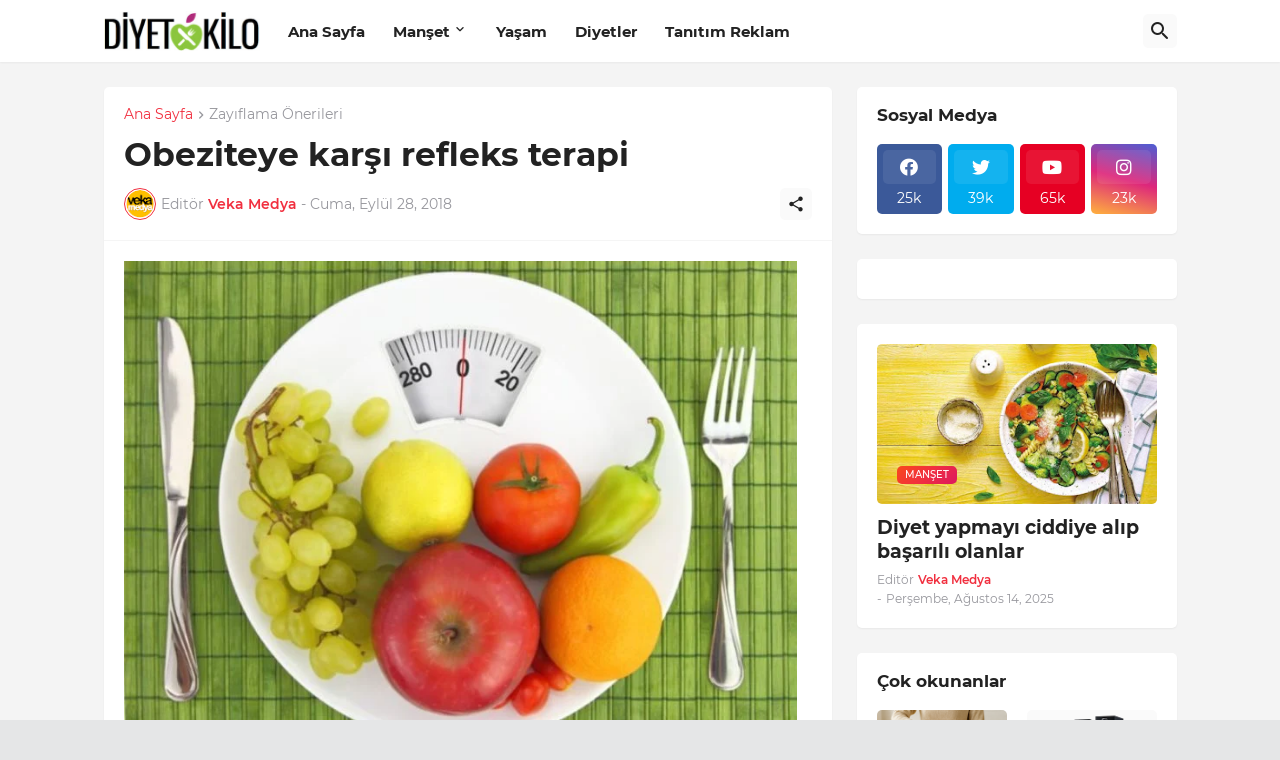

--- FILE ---
content_type: text/html; charset=UTF-8
request_url: https://www.diyetvekilo.net/2018/09/obeziteye-kars-refleks-terapi.html
body_size: 43325
content:
<!DOCTYPE html>
<html class='ltr' dir='ltr' lang='tr' xmlns='http://www.w3.org/1999/xhtml' xmlns:b='http://www.google.com/2005/gml/b' xmlns:data='http://www.google.com/2005/gml/data' xmlns:expr='http://www.google.com/2005/gml/expr'>
<head>
<!-- Global site tag (gtag.js) - Google Analytics -->
<script async='async' src='https://www.googletagmanager.com/gtag/js?id=UA-1107534-13'></script>
<script>
  window.dataLayer = window.dataLayer || [];
  function gtag(){dataLayer.push(arguments);}
  gtag('js', new Date());

  gtag('config', 'UA-1107534-13');
</script>
<meta HTTP-EQUIV='refresh' content='300;URL=https://www.diyetvekilo.net'/>
<script async='async' crossorigin='anonymous' src='https://pagead2.googlesyndication.com/pagead/js/adsbygoogle.js?client=ca-pub-7794817224171866'></script>
<meta content='text/html; charset=UTF-8' http-equiv='Content-Type'/>
<meta content='width=device-width, initial-scale=1, minimum-scale=1, user-scalable=yes' name='viewport'/>
<!-- DNS Prefetch -->
<link href='//fonts.googleapis.com' rel='dns-prefetch'/>
<link href='//fonts.gstatic.com' rel='dns-prefetch'/>
<link href='//dnjs.cloudflare.com' rel='dns-prefetch'/>
<link href='//1.bp.blogspot.com' rel='dns-prefetch'/>
<link href='//2.bp.blogspot.com' rel='dns-prefetch'/>
<link href='//3.bp.blogspot.com' rel='dns-prefetch'/>
<link href='//4.bp.blogspot.com' rel='dns-prefetch'/>
<link href='//blogger.googleusercontent.com' rel='dns-prefetch'/>
<link href='//www.blogger.com' rel='dns-prefetch'/>
<!-- Site Info -->
<meta content='blogger' name='generator'/>
<title>Obeziteye karşı refleks terapi</title>
<meta content='Obeziteye karşı refleks terapi' name='description'/>
<link href='https://www.diyetvekilo.net/2018/09/obeziteye-kars-refleks-terapi.html' rel='canonical'/>
<link href='https://www.diyetvekilo.net/favicon.ico' rel='icon' type='image/x-icon'/>
<meta content='#f12f3f' name='theme-color'/>
<!-- Open Graph Meta Tags -->
<meta content='tr' property='og:locale'/>
<meta content='article' property='og:type'/>
<meta content='Obeziteye karşı refleks terapi' property='og:title'/>
<meta content='Diyet Kilo Zayıflama' property='og:site_name'/>
<meta content='Obeziteye karşı refleks terapi' property='og:description'/>
<meta content='https://www.diyetvekilo.net/2018/09/obeziteye-kars-refleks-terapi.html' property='og:url'/>
<meta content='https://blogger.googleusercontent.com/img/b/R29vZ2xl/AVvXsEi7vlBpYCcE4X99wzdzTejfxuGzV5P2i5bx-wolyV6nid-s5R8ano5TyUAfd0jkshOq9zc7AG8MBvJDIEuhe1zGBu6uHfIcGDLibGeHvk5c2mgQ-vFfQAyhNaLTaeDKshu7Xrg8_BKAp2cm/w1600/Obeziteye+kar%25C5%259F%25C4%25B1+refleks+terapi.jpg' property='og:image'/>
<!-- Twitter Meta Tags -->
<meta content='summary_large_image' name='twitter:card'/>
<meta content='Obeziteye karşı refleks terapi' name='twitter:title'/>
<meta content='Obeziteye karşı refleks terapi' name='twitter:description'/>
<meta content='https://www.diyetvekilo.net/2018/09/obeziteye-kars-refleks-terapi.html' name='twitter:domain'/>
<meta content='https://blogger.googleusercontent.com/img/b/R29vZ2xl/AVvXsEi7vlBpYCcE4X99wzdzTejfxuGzV5P2i5bx-wolyV6nid-s5R8ano5TyUAfd0jkshOq9zc7AG8MBvJDIEuhe1zGBu6uHfIcGDLibGeHvk5c2mgQ-vFfQAyhNaLTaeDKshu7Xrg8_BKAp2cm/w1600/Obeziteye+kar%25C5%259F%25C4%25B1+refleks+terapi.jpg' property='twitter:image'/>
<!-- Feed Links -->
<link rel="alternate" type="application/atom+xml" title="Diyet Kilo Zayıflama - Atom" href="https://www.diyetvekilo.net/feeds/posts/default" />
<link rel="alternate" type="application/rss+xml" title="Diyet Kilo Zayıflama - RSS" href="https://www.diyetvekilo.net/feeds/posts/default?alt=rss" />
<link rel="service.post" type="application/atom+xml" title="Diyet Kilo Zayıflama - Atom" href="https://www.blogger.com/feeds/3976798195409817275/posts/default" />

<link rel="alternate" type="application/atom+xml" title="Diyet Kilo Zayıflama - Atom" href="https://www.diyetvekilo.net/feeds/3371889452400598466/comments/default" />
<!-- Styles and Scripts -->
<link href='https://cdnjs.cloudflare.com/ajax/libs/font-awesome/5.15.4/css/fontawesome.min.css' rel='stylesheet'/>
<style id='page-skin-1' type='text/css'><!--
/*
-----------------------------------------------
Blogger Template Style
Name:         BuzzSpot
Version:      1.0.0 - Free
Author:       Pro Blogger Templates
Author Url:   https://probloggertemplates.com/
-----------------------------------------------*/
/*-- Google Fonts --*/
@font-face{font-family:'Montserrat';font-style:italic;font-weight:400;font-display:swap;src:url(https://fonts.gstatic.com/s/montserrat/v18/JTUQjIg1_i6t8kCHKm459WxRxC7mw9c.woff2) format("woff2");unicode-range:U+0460-052F,U+1C80-1C88,U+20B4,U+2DE0-2DFF,U+A640-A69F,U+FE2E-FE2F}
@font-face{font-family:'Montserrat';font-style:italic;font-weight:400;font-display:swap;src:url(https://fonts.gstatic.com/s/montserrat/v18/JTUQjIg1_i6t8kCHKm459WxRzS7mw9c.woff2) format("woff2");unicode-range:U+0400-045F,U+0490-0491,U+04B0-04B1,U+2116}
@font-face{font-family:'Montserrat';font-style:italic;font-weight:400;font-display:swap;src:url(https://fonts.gstatic.com/s/montserrat/v18/JTUQjIg1_i6t8kCHKm459WxRxi7mw9c.woff2) format("woff2");unicode-range:U+0102-0103,U+0110-0111,U+0128-0129,U+0168-0169,U+01A0-01A1,U+01AF-01B0,U+1EA0-1EF9,U+20AB}
@font-face{font-family:'Montserrat';font-style:italic;font-weight:400;font-display:swap;src:url(https://fonts.gstatic.com/s/montserrat/v18/JTUQjIg1_i6t8kCHKm459WxRxy7mw9c.woff2) format("woff2");unicode-range:U+0100-024F,U+0259,U+1E00-1EFF,U+2020,U+20A0-20AB,U+20AD-20CF,U+2113,U+2C60-2C7F,U+A720-A7FF}
@font-face{font-family:'Montserrat';font-style:italic;font-weight:400;font-display:swap;src:url(https://fonts.gstatic.com/s/montserrat/v18/JTUQjIg1_i6t8kCHKm459WxRyS7m.woff2) format("woff2");unicode-range:U+0000-00FF,U+0131,U+0152-0153,U+02BB-02BC,U+02C6,U+02DA,U+02DC,U+2000-206F,U+2074,U+20AC,U+2122,U+2191,U+2193,U+2212,U+2215,U+FEFF,U+FFFD}
@font-face{font-family:'Montserrat';font-style:italic;font-weight:500;font-display:swap;src:url(https://fonts.gstatic.com/s/montserrat/v18/JTUPjIg1_i6t8kCHKm459WxZOg3z8fZwnCo.woff2) format("woff2");unicode-range:U+0460-052F,U+1C80-1C88,U+20B4,U+2DE0-2DFF,U+A640-A69F,U+FE2E-FE2F}
@font-face{font-family:'Montserrat';font-style:italic;font-weight:500;font-display:swap;src:url(https://fonts.gstatic.com/s/montserrat/v18/JTUPjIg1_i6t8kCHKm459WxZOg3z-PZwnCo.woff2) format("woff2");unicode-range:U+0400-045F,U+0490-0491,U+04B0-04B1,U+2116}
@font-face{font-family:'Montserrat';font-style:italic;font-weight:500;font-display:swap;src:url(https://fonts.gstatic.com/s/montserrat/v18/JTUPjIg1_i6t8kCHKm459WxZOg3z8_ZwnCo.woff2) format("woff2");unicode-range:U+0102-0103,U+0110-0111,U+0128-0129,U+0168-0169,U+01A0-01A1,U+01AF-01B0,U+1EA0-1EF9,U+20AB}
@font-face{font-family:'Montserrat';font-style:italic;font-weight:500;font-display:swap;src:url(https://fonts.gstatic.com/s/montserrat/v18/JTUPjIg1_i6t8kCHKm459WxZOg3z8vZwnCo.woff2) format("woff2");unicode-range:U+0100-024F,U+0259,U+1E00-1EFF,U+2020,U+20A0-20AB,U+20AD-20CF,U+2113,U+2C60-2C7F,U+A720-A7FF}
@font-face{font-family:'Montserrat';font-style:italic;font-weight:500;font-display:swap;src:url(https://fonts.gstatic.com/s/montserrat/v18/JTUPjIg1_i6t8kCHKm459WxZOg3z_PZw.woff2) format("woff2");unicode-range:U+0000-00FF,U+0131,U+0152-0153,U+02BB-02BC,U+02C6,U+02DA,U+02DC,U+2000-206F,U+2074,U+20AC,U+2122,U+2191,U+2193,U+2212,U+2215,U+FEFF,U+FFFD}
@font-face{font-family:'Montserrat';font-style:italic;font-weight:600;font-display:swap;src:url(https://fonts.gstatic.com/s/montserrat/v18/JTUPjIg1_i6t8kCHKm459WxZFgrz8fZwnCo.woff2) format("woff2");unicode-range:U+0460-052F,U+1C80-1C88,U+20B4,U+2DE0-2DFF,U+A640-A69F,U+FE2E-FE2F}
@font-face{font-family:'Montserrat';font-style:italic;font-weight:600;font-display:swap;src:url(https://fonts.gstatic.com/s/montserrat/v18/JTUPjIg1_i6t8kCHKm459WxZFgrz-PZwnCo.woff2) format("woff2");unicode-range:U+0400-045F,U+0490-0491,U+04B0-04B1,U+2116}
@font-face{font-family:'Montserrat';font-style:italic;font-weight:600;font-display:swap;src:url(https://fonts.gstatic.com/s/montserrat/v18/JTUPjIg1_i6t8kCHKm459WxZFgrz8_ZwnCo.woff2) format("woff2");unicode-range:U+0102-0103,U+0110-0111,U+0128-0129,U+0168-0169,U+01A0-01A1,U+01AF-01B0,U+1EA0-1EF9,U+20AB}
@font-face{font-family:'Montserrat';font-style:italic;font-weight:600;font-display:swap;src:url(https://fonts.gstatic.com/s/montserrat/v18/JTUPjIg1_i6t8kCHKm459WxZFgrz8vZwnCo.woff2) format("woff2");unicode-range:U+0100-024F,U+0259,U+1E00-1EFF,U+2020,U+20A0-20AB,U+20AD-20CF,U+2113,U+2C60-2C7F,U+A720-A7FF}
@font-face{font-family:'Montserrat';font-style:italic;font-weight:600;font-display:swap;src:url(https://fonts.gstatic.com/s/montserrat/v18/JTUPjIg1_i6t8kCHKm459WxZFgrz_PZw.woff2) format("woff2");unicode-range:U+0000-00FF,U+0131,U+0152-0153,U+02BB-02BC,U+02C6,U+02DA,U+02DC,U+2000-206F,U+2074,U+20AC,U+2122,U+2191,U+2193,U+2212,U+2215,U+FEFF,U+FFFD}
@font-face{font-family:'Montserrat';font-style:italic;font-weight:700;font-display:swap;src:url(https://fonts.gstatic.com/s/montserrat/v18/JTUPjIg1_i6t8kCHKm459WxZcgvz8fZwnCo.woff2) format("woff2");unicode-range:U+0460-052F,U+1C80-1C88,U+20B4,U+2DE0-2DFF,U+A640-A69F,U+FE2E-FE2F}
@font-face{font-family:'Montserrat';font-style:italic;font-weight:700;font-display:swap;src:url(https://fonts.gstatic.com/s/montserrat/v18/JTUPjIg1_i6t8kCHKm459WxZcgvz-PZwnCo.woff2) format("woff2");unicode-range:U+0400-045F,U+0490-0491,U+04B0-04B1,U+2116}
@font-face{font-family:'Montserrat';font-style:italic;font-weight:700;font-display:swap;src:url(https://fonts.gstatic.com/s/montserrat/v18/JTUPjIg1_i6t8kCHKm459WxZcgvz8_ZwnCo.woff2) format("woff2");unicode-range:U+0102-0103,U+0110-0111,U+0128-0129,U+0168-0169,U+01A0-01A1,U+01AF-01B0,U+1EA0-1EF9,U+20AB}
@font-face{font-family:'Montserrat';font-style:italic;font-weight:700;font-display:swap;src:url(https://fonts.gstatic.com/s/montserrat/v18/JTUPjIg1_i6t8kCHKm459WxZcgvz8vZwnCo.woff2) format("woff2");unicode-range:U+0100-024F,U+0259,U+1E00-1EFF,U+2020,U+20A0-20AB,U+20AD-20CF,U+2113,U+2C60-2C7F,U+A720-A7FF}
@font-face{font-family:'Montserrat';font-style:italic;font-weight:700;font-display:swap;src:url(https://fonts.gstatic.com/s/montserrat/v18/JTUPjIg1_i6t8kCHKm459WxZcgvz_PZw.woff2) format("woff2");unicode-range:U+0000-00FF,U+0131,U+0152-0153,U+02BB-02BC,U+02C6,U+02DA,U+02DC,U+2000-206F,U+2074,U+20AC,U+2122,U+2191,U+2193,U+2212,U+2215,U+FEFF,U+FFFD}
@font-face{font-family:'Montserrat';font-style:normal;font-weight:400;font-display:swap;src:url(https://fonts.gstatic.com/s/montserrat/v18/JTUSjIg1_i6t8kCHKm459WRhyzbi.woff2) format("woff2");unicode-range:U+0460-052F,U+1C80-1C88,U+20B4,U+2DE0-2DFF,U+A640-A69F,U+FE2E-FE2F}
@font-face{font-family:'Montserrat';font-style:normal;font-weight:400;font-display:swap;src:url(https://fonts.gstatic.com/s/montserrat/v18/JTUSjIg1_i6t8kCHKm459W1hyzbi.woff2) format("woff2");unicode-range:U+0400-045F,U+0490-0491,U+04B0-04B1,U+2116}
@font-face{font-family:'Montserrat';font-style:normal;font-weight:400;font-display:swap;src:url(https://fonts.gstatic.com/s/montserrat/v18/JTUSjIg1_i6t8kCHKm459WZhyzbi.woff2) format("woff2");unicode-range:U+0102-0103,U+0110-0111,U+0128-0129,U+0168-0169,U+01A0-01A1,U+01AF-01B0,U+1EA0-1EF9,U+20AB}
@font-face{font-family:'Montserrat';font-style:normal;font-weight:400;font-display:swap;src:url(https://fonts.gstatic.com/s/montserrat/v18/JTUSjIg1_i6t8kCHKm459Wdhyzbi.woff2) format("woff2");unicode-range:U+0100-024F,U+0259,U+1E00-1EFF,U+2020,U+20A0-20AB,U+20AD-20CF,U+2113,U+2C60-2C7F,U+A720-A7FF}
@font-face{font-family:'Montserrat';font-style:normal;font-weight:400;font-display:swap;src:url(https://fonts.gstatic.com/s/montserrat/v18/JTUSjIg1_i6t8kCHKm459Wlhyw.woff2) format("woff2");unicode-range:U+0000-00FF,U+0131,U+0152-0153,U+02BB-02BC,U+02C6,U+02DA,U+02DC,U+2000-206F,U+2074,U+20AC,U+2122,U+2191,U+2193,U+2212,U+2215,U+FEFF,U+FFFD}
@font-face{font-family:'Montserrat';font-style:normal;font-weight:500;font-display:swap;src:url(https://fonts.gstatic.com/s/montserrat/v18/JTURjIg1_i6t8kCHKm45_ZpC3gTD_u50.woff2) format("woff2");unicode-range:U+0460-052F,U+1C80-1C88,U+20B4,U+2DE0-2DFF,U+A640-A69F,U+FE2E-FE2F}
@font-face{font-family:'Montserrat';font-style:normal;font-weight:500;font-display:swap;src:url(https://fonts.gstatic.com/s/montserrat/v18/JTURjIg1_i6t8kCHKm45_ZpC3g3D_u50.woff2) format("woff2");unicode-range:U+0400-045F,U+0490-0491,U+04B0-04B1,U+2116}
@font-face{font-family:'Montserrat';font-style:normal;font-weight:500;font-display:swap;src:url(https://fonts.gstatic.com/s/montserrat/v18/JTURjIg1_i6t8kCHKm45_ZpC3gbD_u50.woff2) format("woff2");unicode-range:U+0102-0103,U+0110-0111,U+0128-0129,U+0168-0169,U+01A0-01A1,U+01AF-01B0,U+1EA0-1EF9,U+20AB}
@font-face{font-family:'Montserrat';font-style:normal;font-weight:500;font-display:swap;src:url(https://fonts.gstatic.com/s/montserrat/v18/JTURjIg1_i6t8kCHKm45_ZpC3gfD_u50.woff2) format("woff2");unicode-range:U+0100-024F,U+0259,U+1E00-1EFF,U+2020,U+20A0-20AB,U+20AD-20CF,U+2113,U+2C60-2C7F,U+A720-A7FF}
@font-face{font-family:'Montserrat';font-style:normal;font-weight:500;font-display:swap;src:url(https://fonts.gstatic.com/s/montserrat/v18/JTURjIg1_i6t8kCHKm45_ZpC3gnD_g.woff2) format("woff2");unicode-range:U+0000-00FF,U+0131,U+0152-0153,U+02BB-02BC,U+02C6,U+02DA,U+02DC,U+2000-206F,U+2074,U+20AC,U+2122,U+2191,U+2193,U+2212,U+2215,U+FEFF,U+FFFD}
@font-face{font-family:'Montserrat';font-style:normal;font-weight:600;font-display:swap;src:url(https://fonts.gstatic.com/s/montserrat/v18/JTURjIg1_i6t8kCHKm45_bZF3gTD_u50.woff2) format("woff2");unicode-range:U+0460-052F,U+1C80-1C88,U+20B4,U+2DE0-2DFF,U+A640-A69F,U+FE2E-FE2F}
@font-face{font-family:'Montserrat';font-style:normal;font-weight:600;font-display:swap;src:url(https://fonts.gstatic.com/s/montserrat/v18/JTURjIg1_i6t8kCHKm45_bZF3g3D_u50.woff2) format("woff2");unicode-range:U+0400-045F,U+0490-0491,U+04B0-04B1,U+2116}
@font-face{font-family:'Montserrat';font-style:normal;font-weight:600;font-display:swap;src:url(https://fonts.gstatic.com/s/montserrat/v18/JTURjIg1_i6t8kCHKm45_bZF3gbD_u50.woff2) format("woff2");unicode-range:U+0102-0103,U+0110-0111,U+0128-0129,U+0168-0169,U+01A0-01A1,U+01AF-01B0,U+1EA0-1EF9,U+20AB}
@font-face{font-family:'Montserrat';font-style:normal;font-weight:600;font-display:swap;src:url(https://fonts.gstatic.com/s/montserrat/v18/JTURjIg1_i6t8kCHKm45_bZF3gfD_u50.woff2) format("woff2");unicode-range:U+0100-024F,U+0259,U+1E00-1EFF,U+2020,U+20A0-20AB,U+20AD-20CF,U+2113,U+2C60-2C7F,U+A720-A7FF}
@font-face{font-family:'Montserrat';font-style:normal;font-weight:600;font-display:swap;src:url(https://fonts.gstatic.com/s/montserrat/v18/JTURjIg1_i6t8kCHKm45_bZF3gnD_g.woff2) format("woff2");unicode-range:U+0000-00FF,U+0131,U+0152-0153,U+02BB-02BC,U+02C6,U+02DA,U+02DC,U+2000-206F,U+2074,U+20AC,U+2122,U+2191,U+2193,U+2212,U+2215,U+FEFF,U+FFFD}
@font-face{font-family:'Montserrat';font-style:normal;font-weight:700;font-display:swap;src:url(https://fonts.gstatic.com/s/montserrat/v18/JTURjIg1_i6t8kCHKm45_dJE3gTD_u50.woff2) format("woff2");unicode-range:U+0460-052F,U+1C80-1C88,U+20B4,U+2DE0-2DFF,U+A640-A69F,U+FE2E-FE2F}
@font-face{font-family:'Montserrat';font-style:normal;font-weight:700;font-display:swap;src:url(https://fonts.gstatic.com/s/montserrat/v18/JTURjIg1_i6t8kCHKm45_dJE3g3D_u50.woff2) format("woff2");unicode-range:U+0400-045F,U+0490-0491,U+04B0-04B1,U+2116}
@font-face{font-family:'Montserrat';font-style:normal;font-weight:700;font-display:swap;src:url(https://fonts.gstatic.com/s/montserrat/v18/JTURjIg1_i6t8kCHKm45_dJE3gbD_u50.woff2) format("woff2");unicode-range:U+0102-0103,U+0110-0111,U+0128-0129,U+0168-0169,U+01A0-01A1,U+01AF-01B0,U+1EA0-1EF9,U+20AB}
@font-face{font-family:'Montserrat';font-style:normal;font-weight:700;font-display:swap;src:url(https://fonts.gstatic.com/s/montserrat/v18/JTURjIg1_i6t8kCHKm45_dJE3gfD_u50.woff2) format("woff2");unicode-range:U+0100-024F,U+0259,U+1E00-1EFF,U+2020,U+20A0-20AB,U+20AD-20CF,U+2113,U+2C60-2C7F,U+A720-A7FF}
@font-face{font-family:'Montserrat';font-style:normal;font-weight:700;font-display:swap;src:url(https://fonts.gstatic.com/s/montserrat/v18/JTURjIg1_i6t8kCHKm45_dJE3gnD_g.woff2) format("woff2");unicode-range:U+0000-00FF,U+0131,U+0152-0153,U+02BB-02BC,U+02C6,U+02DA,U+02DC,U+2000-206F,U+2074,U+20AC,U+2122,U+2191,U+2193,U+2212,U+2215,U+FEFF,U+FFFD}
/*-- Material Icons Font --*/
@font-face{font-family:"Material Icons Round";font-display:swap;font-style:normal;font-weight:400;src:url(https://fonts.gstatic.com/s/materialiconsround/v65/LDItaoyNOAY6Uewc665JcIzCKsKc_M9flwmP.woff2) format("woff2")}.mir{font-family:"Material Icons Round";font-weight:400;font-style:normal;font-size:24px;line-height:1;letter-spacing:normal;text-transform:none;display:inline-block;white-space:nowrap;word-wrap:normal;direction:ltr;-webkit-font-feature-settings:liga;-webkit-font-smoothing:antialiased}@font-face{font-family:"PBT Icons";font-display:block;font-style:normal;font-weight:400;src:url(https://fonts.gstatic.com/s/materialiconsround/v65/LDItaoyNOAY6Uewc665JcIzCKsKc_M9flwmP.woff2) format("woff2")}
/*-- Font Awesome 5 Brands 5.15.4 --*/
@font-face{font-family:"Font Awesome 5 Brands";font-display:swap;font-style:normal;font-weight:400;src:url(https://cdnjs.cloudflare.com/ajax/libs/font-awesome/5.15.4/webfonts/fa-brands-400.eot);src:url(https://cdnjs.cloudflare.com/ajax/libs/font-awesome/5.15.4/webfonts/fa-brands-400.eot?#iefix) format("embedded-opentype"),url(https://cdnjs.cloudflare.com/ajax/libs/font-awesome/5.15.4/webfonts/fa-brands-400.woff2) format("woff2"),url(https://cdnjs.cloudflare.com/ajax/libs/font-awesome/5.15.4/webfonts/fa-brands-400.woff) format("woff"),url(https://cdnjs.cloudflare.com/ajax/libs/font-awesome/5.15.4/webfonts/fa-brands-400.ttf) format("truetype"),url(https://cdnjs.cloudflare.com/ajax/libs/font-awesome/5.15.4/webfonts/fa-brands-400.svg#fontawesome) format("svg")}.fab{font-family:"Font Awesome 5 Brands";font-weight:400}
/*-- CSS Variables --*/
:root{
--body-font:'Montserrat', Arial, sans-serif;
--menu-font:'Montserrat', Arial, sans-serif;
--title-font:'Montserrat', Arial, sans-serif;
--text-font:'Montserrat', Arial, sans-serif;
--body-bg-color:#e5e6e7;
--body-bg:#e5e6e7 none repeat fixed top left;
--outer-bg:#f4f4f4;
--main-color:#f12f3f;
--title-color:#222222;
--title-hover-color:#f12f3f;
--text-color:#626262;
--meta-color:#97979d;
--meta-link-color:#f12f3f;
--thumbtag-bg:linear-gradient(135deg,#f8491b 0%,#f12f3f 50%,#dc1860 100%);
--thumbtag-color:#ffffff;
--entrytag-color:#f12f3f;
--header-bg:linear-gradient(135deg,#ffffff 0%,#ffffff 50%,#ffffff 100%);
--header-color:#222222;
--header-hover-color:#f12f3f;
--submenu-bg:#ffffff;
--submenu-color:#222222;
--submenu-hover-color:#f12f3f;
--mobilemenu-bg:#ffffff;
--mobilemenu-color:#222222;
--mobilemenu-hover-color:#f12f3f;
--widget-bg:#ffffff;
--footer-bg:#16161a;
--footer-color:#ffffff;
--footer-text-color:#AAAAAA;
--footerbar-bg:#09090a;
--footerbar-color:#ffffff;
--footerbar-hover-color:#f12f3f;
--footerbar-border-color:#2b2b2f;
--button-bg:linear-gradient(135deg,#f8491b 0%,#f12f3f 50%,#dc1860 100%);
--button-color:#ffffff;
--button-border:#f12f3f;
--light-weight:400;
--title-weight:700;
--gray-bg:rgba(155,155,155,0.05);
--border-color:#f5f5f5;
--radius:5px;
--widget-shadow: 0 1px 2px rgba(0,0,0,0.05);
--avatar-shadow:0px 1px 4px rgba(0,0,0,0.05);
}
html.rtl{
--body-font:'Cairo',Arial,sans-serif;
--menu-font:'Cairo',Arial,sans-serif;
--title-font:'Cairo',Arial,sans-serif;
--text-font:'Cairo',Arial,sans-serif;
}
/*-- Reset CSS --*/
html,body,a,abbr,acronym,address,applet,b,big,blockquote,caption,center,cite,code,dd,del,dfn,div,dl,dt,em,fieldset,font,form,input,button,h1,h2,h3,h4,h5,h6,i,iframe,img,ins,kbd,label,legend,li,object,p,pre,q,s,samp,small,span,strike,strong,sub,sup,table,tbody,td,tfoot,th,thead,tr,tt,u,ul,var{padding:0;margin:0;border:0;outline:none;vertical-align:baseline;background:0 0;text-decoration:none}dl,ul{list-style-position:inside;list-style:none}ul li{list-style:none}caption{text-align:center}img{border:none;position:relative}a,a:visited{text-decoration:none}.clearfix{clear:both}.section,.widget,.widget ul{margin:0;padding:0}a{color:var(--main-color)}a img{border:0}abbr{text-decoration:none}.separator a{text-decoration:none!important;clear:none!important;float:none!important;margin-left:0!important;margin-right:0!important}#Navbar1,#navbar-iframe,.widget-item-control,a.quickedit,.home-link,.feed-links{display:none!important}.center{display:table;margin:0 auto;position:relative}.widget > h2,.widget > h3{display:none}.widget iframe,.widget img{max-width:100%}button,input,select,textarea{background:transparent;font-family:var(--body-font);-webkit-appearance:none;-moz-appearance:none;appearance:none;outline:none;border-radius:0}button{cursor:pointer}input[type="search"]::-webkit-search-cancel-button{-webkit-appearance:none}
/*-- Main CSS --*/
*{box-sizing:border-box}
html{position:relative;word-break:break-word;word-wrap:break-word;text-rendering:optimizeLegibility;-webkit-font-smoothing:antialiased;-webkit-text-size-adjust:100%}
body{position:relative;background:var(--body-bg);background-color:var(--body-bg-color);font-family:var(--body-font);font-size:14px;color:var(--text-color);font-weight:400;font-style:normal;line-height:1.4em}
.rtl{direction:rtl}
h1,h2,h3,h4,h5,h6{font-family:var(--title-font);font-weight:700}
a,input,textarea,button{transition:all .0s ease}
#outer-wrapper{position:relative;overflow:hidden;width:100%;max-width:100%;background-color:var(--outer-bg);margin:0 auto;padding:0}
.is-boxed #outer-wrapper{width:1123px;max-width:100%;box-shadow:0 0 20px rgba(0,0,0,0.05)}
.container{position:relative}
.row-x1{width:1073px;max-width:100%}
.row-x2{width:100%}
.flex-c{display:flex;justify-content:center}
.flex-col{display:flex;flex-direction:column}
.flex-sb{display:flex;justify-content:space-between}
#content-wrapper{float:left;width:100%;overflow:hidden;padding:25px 0}
.is-left #content-wrapper > .container,.rtl .is-right #content-wrapper > .container{flex-direction:row-reverse}
.rtl .is-left #content-wrapper > .container{flex-direction:row}
.theiaStickySidebar:before,.theiaStickySidebar:after{content:'';display:table;clear:both}
#main-wrapper{position:relative;width:calc(100% - 345px)}
.no-sidebar #main-wrapper{width:100%}
#sidebar-wrapper{position:relative;width:320px}
.no-sidebar #sidebar-wrapper{display:none}
.entry-thumbnail,.entry-avatar,.comments .avatar-image-container{display:block;position:relative;overflow:hidden;background-color:var(--gray-bg);z-index:5;color:transparent}
.entry-thumbnail{border-radius:var(--radius)}
.thumbnail,.avatar{display:block;position:relative;width:100%;height:100%;background-size:cover;background-position:center center;background-repeat:no-repeat;z-index:1;transform-origin:center;opacity:0;transition:opacity .35s ease}
.thumbnail.pbt-lazy,.avatar.pbt-lazy{opacity:1}
.entry-thumbnail:hover .thumbnail,.cs:hover .entry-thumbnail .thumbnail{filter:brightness(1.03)}
.is-ytimg:after{position:absolute;content:'\e038';top:50%;right:50%;font-family:'Material Icons Round';font-size:56px;color:#fff;font-weight:400;z-index:5;transform:translate(50%,-50%);text-shadow:0 0 40px rgba(0,0,0,0.67);opacity:.8}
.sz-1.is-ytimg:after{transform:translate(50%,-50%) scale(1.15)}
.sz-2.is-ytimg:after{transform:translate(50%,-50%) scale(.9)}
.sz-3.is-ytimg:after{transform:translate(50%,-50%) scale(.75)}
.sz-4.is-ytimg:after{transform:translate(50%,-50%) scale(.65)}
.sz-5.is-ytimg:after{transform:translate(50%,-50%) scale(.45)}
.is-ytimg:hover:after,.cs:hover .is-ytimg:after{opacity:1}
.cs .is-ytimg:after{top:15px;right:15px;transform:translate(0)}
.rtl .cs .is-ytimg:after{left:15px;right:unset}
.entry-header{display:flex;flex-direction:column}
.entry-thumbnail .entry-category{display:flex;align-items:center;position:absolute;left:20px;bottom:20px;height:18px;background:var(--thumbtag-bg);font-size:10px;color:var(--thumbtag-color);font-weight:500;text-transform:uppercase;line-height:0;z-index:2;padding:0 8px 0;border-radius:var(--radius)}
.rtl .entry-thumbnail .entry-category{left:unset;right:20px}
.entry-header .entry-category{display:flex;font-size:13px;color:var(--entrytag-color);font-weight:600;margin:0 0 8px}
.entry-title{color:var(--title-color);font-weight:var(--title-weight);line-height:1.3em}
.entry-title a{display:block;color:var(--title-color)}
.entry-title a:hover{color:var(--title-hover-color)}
.entry-meta{display:flex;font-size:12px;color:var(--meta-color);font-weight:var(--light-weight);margin:4px 0 0}
.entry-meta .mi{display:flex}
.entry-meta .mi,.entry-meta .sp{margin:0 4px 0 0}
.rtl .entry-meta .mi,.rtl .entry-meta .sp{margin:0 0 0 4px}
.entry-meta .author-name{color:var(--meta-link-color);font-weight:600}
.excerpt{font-family:var(--text-font);line-height:1.5em;font-weight:var(--light-weight)}
.cs .entry-inner{display:block;position:relative;width:100%;height:100%;overflow:hidden}
.mask:before{content:'';position:absolute;left:0;right:0;bottom:0;height:80%;background-image:linear-gradient(to bottom,rgba(0,0,0,0) 25%,rgba(0,0,0,0.5));-webkit-backface-visibility:hidden;backface-visibility:hidden;z-index:2;opacity:1;margin:0;transition:opacity .25s ease}
.entry-info{position:absolute;left:0;bottom:0;width:100%;background:linear-gradient(to bottom,rgba(0,0,0,0),rgba(0,0,0,0.65));overflow:hidden;z-index:10;padding:15px}
.entry-info .entry-title{color:#fff;text-shadow:0 1px 2px rgba(0,0,0,0.2)}
.entry-info .entry-meta{color:#c5c5ca;text-shadow:0 1px 2px rgba(0,0,0,0.1)}
.entry-info .entry-meta .author-name{color:#d5d5da}
.entry-info .entry-category{width:-moz-fit-content;width:fit-content;margin:0 0 11px}
.btn{position:relative;border-radius:var(--radius)}
.error-msg{display:flex;align-items:center;font-size:14px;color:var(--meta-color);padding:20px 0;font-weight:400}
.loader{position:relative;width:100%;height:100%;overflow:hidden;display:flex;align-items:center;justify-content:center;margin:0}
.loader:after{content:'';display:block;width:30px;height:30px;box-sizing:border-box;margin:0;border:2px solid var(--main-color);border-right-color:var(--gray-bg);border-radius:100%;animation:spinner .65s infinite linear;transform-origin:center}
@keyframes spinner{0%{-webkit-transform:rotate(0deg);transform:rotate(0deg)}to{-webkit-transform:rotate(1turn);transform:rotate(1turn)}}
.overlay{visibility:hidden;opacity:0;position:fixed;top:0;left:0;right:0;bottom:0;background-color:rgba(22,22,26,0.5);z-index:1000;margin:0;transition:all .25s ease}
.social a:before{display:block;font-family:'Font Awesome 5 Brands';font-style:normal;font-weight:400}
.social .rss a:before,.social .share a:before,.social .email a:before,.social .external-link a:before{content:'\e0e5';font-family:'Material Icons Round'}
.social .share a:before{content:'\e80d'}
.social .email a:before{content:'\e0be'}
.social .external-link a:before{content:'\e89e'}
.sb-a .google a,.sb-h .google a:hover{background-color:#1a73e8}
.sb-a .blogger a,.sb-h .blogger a:hover{background-color:#ff5722}
.sb-a .apple a,.sb-h .apple a:hover{background-color:#333}
.sb-a .amazon a,.sb-h .amazon a:hover{background-color:#fe9800}
.sb-a .microsoft a,.sb-h .microsoft a:hover{background-color:#0067B8}
.sb-a .facebook a,.sb-a .facebook-f a,.sb-h .facebook a:hover,.sb-h .facebook-f a:hover{background-color:#3b5999}
.sb-a .twitter a,.sb-h .twitter a:hover{background-color:#00acee}
.sb-a .youtube a,.sb-h .youtube a:hover{background-color:#e60023}
.sb-a .instagram a,.sb-h .instagram a:hover{background:linear-gradient(15deg,#ffb13d,#dd277b,#4d5ed4)}
.sb-a .pinterest a,.sb-a .pinterest-p a,.sb-h .pinterest a:hover,.sb-h .pinterest-p a:hover{background-color:#e60023}
.sb-a .dribbble a,.sb-h .dribbble a:hover{background-color:#ea4c89}
.sb-a .linkedin a,.sb-h .linkedin a:hover{background-color:#0077b5}
.sb-a .tumblr a,.sb-h .tumblr a:hover{background-color:#365069}
.sb-a .twitch a,.sb-h .twitch a:hover{background-color:#6441a5}
.sb-a .rss a,.sb-h .rss a:hover{background-color:#ffc200}
.sb-a .skype a,.sb-h .skype a:hover{background-color:#00aff0}
.sb-a .stumbleupon a,.sb-h .stumbleupon a:hover{background-color:#eb4823}
.sb-a .vk a,.sb-h .vk a:hover{background-color:#4a76a8}
.sb-a .stack-overflow a,.sb-h .stack-overflow a:hover{background-color:#f48024}
.sb-a .github a,.sb-h .github a:hover{background-color:#24292e}
.sb-a .soundcloud a,.sb-h .soundcloud a:hover{background:linear-gradient(#ff7400,#ff3400)}
.sb-a .behance a,.sb-h .behance a:hover{background-color:#191919}
.sb-a .digg a,.sb-h .digg a:hover{background-color:#1b1a19}
.sb-a .delicious a,.sb-h .delicious a:hover{background-color:#0076e8}
.sb-a .codepen a,.sb-h .codepen a:hover{background-color:#000}
.sb-a .flipboard a,.sb-h .flipboard a:hover{background-color:#f52828}
.sb-a .reddit a,.sb-h .reddit a:hover{background-color:#ff4500}
.sb-a .whatsapp a,.sb-h .whatsapp a:hover{background-color:#3fbb50}
.sb-a .messenger a,.sb-h .messenger a:hover{background-color:#0084ff}
.sb-a .snapchat a,.sb-h .snapchat a:hover{background-color:#ffe700}
.sb-a .telegram a,.sb-h .telegram a:hover{background-color:#179cde}
.sb-a .steam a,.sb-h .steam a:hover{background:linear-gradient(5deg,#0d89bc,#112c5b,#0d1c47)}
.sb-a .discord a,.sb-h .discord a:hover{background-color:#7289da}
.sb-a .quora a,.sb-h .quora a:hover{background-color:#b92b27}
.sb-a .tiktok a,.sb-h .tiktok a:hover{background-color:#fe2c55}
.sb-a .share a,.sb-h .share a:hover{background-color:var(--meta-color)}
.sb-a .email a,.sb-h .email a:hover{background-color:#888}
.sb-a .external-link a,.sb-h .external-link a:hover{background-color:var(--title-color)}
.sc-a .blogger a,.sc-h .blogger a:hover{color:#1a73e8}
.sc-a .blogger a,.sc-h .blogger a:hover{color:#ff5722}
.sc-a .apple a,.sc-h .apple a:hover{color:#333}
.sc-a .amazon a,.sc-h .amazon a:hover{color:#fe9800}
.sc-a .microsoft a,.sc-h .microsoft a:hover{color:#0067B8}
.sc-a .facebook a,.sc-a .facebook-f a,.sc-h .facebook a:hover,.sc-h .facebook-f a:hover{color:#3b5999}
.sc-a .twitter a,.sc-h .twitter a:hover{color:#00acee}
.sc-a .youtube a,.sc-h .youtube a:hover{color:#e60023}
.sc-a .instagram a,.sc-h .instagram a:hover{color:#dd277b}
.sc-a .pinterest a,.sc-a .pinterest-p a,.sc-h .pinterest a:hover,.sc-h .pinterest-p a:hover{color:#e60023}
.sc-a .dribbble a,.sc-h .dribbble a:hover{color:#ea4c89}
.sc-a .linkedin a,.sc-h .linkedin a:hover{color:#0077b5}
.sc-a .tumblr a,.sc-h .tumblr a:hover{color:#365069}
.sc-a .twitch a,.sc-h .twitch a:hover{color:#6441a5}
.sc-a .rss a,.sc-h .rss a:hover{color:#ffc200}
.sc-a .skype a,.sc-h .skype a:hover{color:#00aff0}
.sc-a .stumbleupon a,.sc-h .stumbleupon a:hover{color:#eb4823}
.sc-a .vk a,.sc-h .vk a:hover{color:#4a76a8}
.sc-a .stack-overflow a,.sc-h .stack-overflow a:hover{color:#f48024}
.sc-a .github a,.sc-h .github a:hover{color:#24292e}
.sc-a .soundcloud a,.sc-h .soundcloud a:hover{color:#ff7400}
.sc-a .behance a,.sc-h .behance a:hover{color:#191919}
.sc-a .digg a,.sc-h .digg a:hover{color:#1b1a19}
.sc-a .delicious a,.sc-h .delicious a:hover{color:#0076e8}
.sc-a .codepen a,.sc-h .codepen a:hover{color:#000}
.sc-a .flipboard a,.sc-h .flipboard a:hover{color:#f52828}
.sc-a .reddit a,.sc-h .reddit a:hover{color:#ff4500}
.sc-a .whatsapp a,.sc-h .whatsapp a:hover{color:#3fbb50}
.sc-a .messenger a,.sc-h .messenger a:hover{color:#0084ff}
.sc-a .snapchat a,.sc-h .snapchat a:hover{color:#ffe700}
.sc-a .telegram a,.sc-h .telegram a:hover{color:#179cde}
.sc-a .steam a,.sc-h .steam a:hover{color:#112c5b}
.sc-a .discord a,.sc-h .discord a:hover{color:#7289da}
.sc-a .quora a,.sc-h .quora a:hover{color:#b92b27}
.sc-a .tiktok a,.sc-h .tiktok a:hover{color:#fe2c55}
.sc-a .share a,.sc-h .share a:hover{color:var(--meta-color)}
.sc-a .email a,.sc-h .email a:hover{color:#888}
.sc-a .external-link a,.sc-h .external-link a:hover{color:var(--title-color)}
#header-wrapper{float:left;width:100%;z-index:50}
.main-header,.header-inner,.header-header{float:left;width:100%;height:62px;background:var(--header-bg)}
.header-inner{background:rgba(0,0,0,0)}
.header-header{box-shadow:var(--widget-shadow)}
.header-inner.is-fixed .header-header{box-shadow:0 1px 8px rgba(0,0,0,0.1)}
.header-inner.is-fixed{position:fixed;top:-124px;left:0;width:100%;z-index:990;backface-visibility:hidden;visibility:hidden;opacity:0;transform:translate3d(0,0,0);transition:all .25s ease}
.header-inner.is-fixed.show{visibility:visible;opacity:1;transform:translate3d(0,124px,0)}
.is-boxed .header-header{float:none;width:1123px;max-width:100%;margin:0 auto;padding:0}
.header-items{position:relative;display:flex;flex-wrap:wrap;justify-content:space-between;--search-width:320px}
.flex-left{display:flex;align-items:center;z-index:15}
.flex-right{display:flex;align-items:center;position:absolute;top:0;right:0;height:62px;z-index:15;transition:all .17s ease}
.rtl .flex-right{left:0;right:unset}
.main-logo{display:flex;align-items:center;flex-shrink:0;height:62px;overflow:hidden;margin:0 28px 0 0}
.rtl .main-logo{margin:0 0 0 28px}
.main-logo img{display:block;width:auto;height:auto;max-height:40px}
.main-logo .title{max-width:100%;font-size:25px;color:var(--header-color);line-height:40px;font-weight:700;overflow:hidden;white-space:nowrap;text-overflow:ellipsis}
.main-logo .title a{color:var(--header-color)}
.main-logo .title a:hover{color:var(--header-hover-color)}
.main-logo #h1-off{display:none;visibility:hidden}
#x1c3a-main-menu{z-index:10;transition:all .17s ease}
#x1c3a-main-menu .widget,#x1c3a-main-menu .widget > .widget-title{display:none}
#x1c3a-main-menu .show-menu{display:block}
.main-nav{display:flex;height:62px}
.main-nav > li{position:relative;display:flex;flex-shrink:0}
.main-nav > li + li{margin:0 0 0 28px}
.rtl .main-nav > li + li{margin:0 28px 0 0}
.main-nav > li > a{display:flex;font-family:var(--menu-font);font-size:15px;color:var(--header-color);font-weight:700;align-items:center}
.main-nav > li:hover > a{color:var(--header-hover-color)}
.main-nav .has-sub > a:after{display:inline-block;content:'\e5cf';font-family:'Material Icons Round';font-size:16px;font-weight:400;margin:-4px 0 0 2px}
.rtl .main-nav .has-sub > a:after{margin:-4px 2px 0 0}
.main-nav .sub-menu,.main-nav .ul{position:absolute;left:0;top:62px;width:180px;background-color:var(--submenu-bg);z-index:99999;padding:6px 0;border-radius:var(--radius);backface-visibility:hidden;visibility:hidden;opacity:0;box-shadow:0 1px 2px rgba(0,0,0,0.05),0 5px 10px 0 rgba(0,0,0,0.05)}
.rtl .main-nav .sub-menu,.rtl .main-nav .ul{left:auto;right:0}
.main-nav .sub-menu.sm-1{left:-14px}
.rtl .main-nav .sub-menu.sm-1{left:unset;right:-14px}
.main-nav .sub-menu.sm-2{top:-6px;left:100%}
.rtl .main-nav .sub-menu.sm-2{left:unset;right:100%}
.main-nav .sub-menu li{position:relative;display:block}
.main-nav .sub-menu li a{display:flex;justify-content:space-between;font-size:14px;color:var(--submenu-color);padding:8px 15px}
.main-nav .sub-menu li:hover > a{color:var(--submenu-hover-color)}
.main-nav .sub-menu > .has-sub > a:after{content:'\e5cc';margin:0 -5px}
.rtl .main-nav .sub-menu > .has-sub > a:after{content:'\e5cb'}
.main-nav .sub-menu,.main-nav .ul{transition:all .17s ease}
.main-nav li:hover > .sub-menu,.main-nav li:hover .ul{backface-visibility:inherit;visibility:visible;opacity:1}
.mobile-menu-toggle{display:none;height:34px;font-size:26px;color:var(--header-color);align-items:center;padding:0 13px 0 16px}
.rtl .mobile-menu-toggle{padding:0 16px 0 13px}
.mobile-menu-toggle:after{content:'\e5d2';font-family:'Material Icons Round';font-weight:400}
.mobile-menu-toggle:hover{color:var(--header-hover-color)}
.toggle-wrap{display:flex;align-items:center;z-index:20}
.search-toggle{display:flex;align-items:center;justify-content:center;width:34px;height:34px;background-color:var(--gray-bg);color:var(--header-color);font-size:24px}
.search-toggle:before{display:block;content:'\e8b6';font-family:'Material Icons Round';font-weight:400}
.search-toggle:hover{color:var(--header-hover-color)}
@-webkit-keyframes showSearch{0%{width:95%;opacity:0}100%{width:100%;opacity:1}}
#main-search-wrap{display:none;position:absolute;top:0;right:0;width:var(--search-width);height:62px;z-index:25;transition:all 0s ease}
.rtl #main-search-wrap{left:0;right:unset}
.main-search{position:relative;float:right;width:100%;height:100%;display:flex;align-items:center;animation:showSearch .17s ease}
.rtl .main-search{float:left}
.main-search .search-form{display:flex;flex:1;height:34px}
.main-search .search-input{width:100%;flex:1;font-family:inherit;font-size:16px;color:var(--header-color);font-weight:var(--light-weight);text-align:left}
.rtl .main-search .search-input{text-align:right}
.main-search .search-input::placeholder{color:var(--header-color);opacity:.65;outline:none}
.main-search .search-toggle:before{content:'\e5cd'}
.search-active .x1c3a-main-menu,.search-active .flex-right{visibility:hidden;opacity:0}
#slide-menu{display:none;position:fixed;width:300px;height:100%;top:0;left:0;bottom:0;background-color:var(--mobilemenu-bg);overflow:hidden;z-index:1010;left:0;-webkit-transform:translate3d(-100%,0,0);transform:translate3d(-100%,0,0);visibility:hidden;box-shadow:3px 0 10px rgba(0,0,0,0.1);transition:all .25s ease}
.rtl #slide-menu{left:unset;right:0;-webkit-transform:translate3d(100%,0,0);transform:translate3d(100%,0,0)}
.nav-active #slide-menu,.rtl .nav-active #slide-menu{-webkit-transform:translate3d(0,0,0);transform:translate3d(0,0,0);visibility:visible}
.slide-menu-header{height:62px;background:var(--header-bg);overflow:hidden;display:flex;align-items:center;justify-content:space-between;box-shadow:0 1px 8px rgba(0,0,0,0.1)}
.mobile-logo{display:flex;flex:1;width:100%;overflow:hidden;padding:0 0 0 20px}
.rtl .mobile-logo{padding:0 20px 0 0}
.mobile-logo .homepage{max-width:100%;font-size:25px;color:var(--header-color);line-height:40px;font-weight:700;overflow:hidden;white-space:nowrap;text-overflow:ellipsis}
.mobile-logo .homepage:hover{color:var(--header-hover-color)}
.mobile-logo .logo-img img{display:block;width:auto;max-width:100%;height:auto;max-height:40px}
.hide-mobile-menu{display:flex;height:100%;color:var(--header-color);font-size:26px;align-items:center;z-index:20;padding:0 15px}
.hide-mobile-menu:before{content:'\e5cd';font-family:'Material Icons Round';font-weight:400}
.hide-mobile-menu:hover{color:var(--header-hover-color)}
.slide-menu-flex{display:flex;height:calc(100% - 62px);flex-direction:column;justify-content:space-between;overflow:hidden;overflow-y:auto;-webkit-overflow-scrolling:touch}
.mobile-menu{padding:20px}
.mobile-menu .sub-menu{display:none;grid-column:1/3;overflow:hidden}
.mobile-menu ul li a{display:block;font-size:14px;color:var(--mobilemenu-color);font-weight:400;padding:10px 0}
.mobile-menu > ul > li > a{font-family:var(--menu-font);font-weight:700;text-transform:uppercase}
.mobile-menu li.has-sub{display:grid;grid-template-columns:1fr 30px}
.mobile-menu .submenu-toggle{display:flex;align-items:center;justify-content:center;align-self:center;height:30px;background-color:var(--gray-bg);font-size:24px;color:var(--mobilemenu-color)}
.mobile-menu .submenu-toggle:before{content:'\e5cf';font-family:'Material Icons Round';font-weight:400}
.mobile-menu .expanded > .submenu-toggle:before{content:'\e5ce'}
.mobile-menu ul li a:hover,.mobile-menu .submenu-toggle:hover{color:var(--mobilemenu-hover-color)}
.mobile-menu li.has-sub li a{font-size:14px;opacity:.75;padding:10px 15px}
.mobile-menu li.has-sub li li a{padding:10px 30px}
.mm-footer{padding:20px}
.mm-footer ul{display:flex;flex-wrap:wrap}
.mm-footer li{margin:0 15px 0 0}
.rtl .mm-footer li{margin:0 0 0 15px}
.mm-footer li:last-child{margin:0}
.mm-footer .link-list{margin:10px 0 0}
.mm-footer .link-list li{margin-top:5px}
.mm-footer a{display:block;font-size:14px;color:var(--mobilemenu-color)}
.mm-footer .rss a,.mm-footer .email a,.mm-footer .external-link a{font-size:18px}
.mm-footer .social a:hover{opacity:.9}
.mm-footer .link-list a:hover{color:var(--mobilemenu-hover-color)}
.main-title-wrap{display:flex;align-items:center;justify-content:space-between;margin:0 0 20px}
.main-title-wrap > .title{display:flex;align-items:center;position:relative;font-size:17px;color:var(--title-color);line-height:1;margin:0}
.main-title-wrap > .title:after{display:inline-block;content:'\e5cc';font-family:'Material Icons Round';font-size:20px;color:var(--main-color);font-weight:400;line-height:0;margin:3px 0 0 -3px}
.rtl .main-title-wrap > .title:after{content:'\e5cb';margin: 3px -3px 0 0}
.main-title-wrap > .title-link{font-size:14px;color:var(--meta-color);line-height:1;font-weight:var(--light-weight)}
.main-title-wrap > .title-link:hover{color:var(--main-color)}
.list-items{display:grid;grid-template-columns:1fr;grid-gap:25px}
.list-items .post{display:flex;position:relative;background-color:var(--widget-bg);overflow:hidden;z-index:10;border-radius:var(--radius);box-shadow:var(--widget-shadow)}
.list-items .entry-thumbnail{width:320px;max-width:50%;height:192px;min-height:100%;border-radius:0}
.list-items .entry-header{flex:1;align-self:center;padding:18px}
.list-items .entry-title{font-size:21px}
.list-items .entry-excerpt{font-size:14px;margin:6px 0 0}
.list-items .entry-meta{flex-wrap:wrap;margin:8px 0 0}
.grid-items{display:grid;grid-template-columns:repeat(2,1fr);grid-gap:25px}
.grid-items .post{display:flex;flex-direction:column;position:relative;background-color:var(--widget-bg);overflow:hidden;z-index:10;border-radius:var(--radius);box-shadow:var(--widget-shadow)}
.grid-items .entry-thumbnail{width:100%;height:180px;border-radius:0}
.grid-items .entry-header{padding:20px}
.grid-items .entry-title{font-size:21px}
.grid-items .entry-excerpt{display:-webkit-box;font-size:14px;overflow:hidden;-webkit-line-clamp:2;-webkit-box-orient:vertical;margin:6px 0 0}
.grid-items .entry-meta{flex-wrap:wrap;margin:8px 0 0}
#main,.index-blog{float:left;width:100%}
.queryMessage .query-info{display:flex;align-items:center;font-family:var(--title-font);font-size:17px;color:var(--title-color);font-weight:var(--title-weight);margin:0 0 20px}
.no-posts .queryMessage .query-info{margin:0}
.queryMessage .query-info:after{display:inline-block;content:'\e5cc';font-family:'Material Icons Round';font-size:20px;color:var(--main-color);font-weight:400;line-height:0;margin:3px 0 0 -3px}
.rtl .queryMessage .query-info:after{content:'\e5cb';margin:3px -3px 0 0}
.queryEmpty{font-size:14px;color:var(--meta-color);text-align:center;margin:50px 0}
.index-post-wrap .post.ad-type{display:block}
@keyframes postFadeInUp{0%{opacity:0;transform:translate3d(0,10px,0)}100%{opacity:1;transform:translate3d(0,0,0)}}
.index-post-wrap .post.fadeInUp{animation:postFadeInUp .5s ease}
.item-post-inner{background-color:var(--widget-bg);border-radius:var(--radius);box-shadow:var(--widget-shadow)}
#breadcrumb{display:flex;font-size:14px;color:var(--meta-color);font-weight:var(--light-weight);line-height:1;margin:0 0 10px}
#breadcrumb a{color:var(--meta-color)}
#breadcrumb a.home,#breadcrumb a:hover{color:var(--main-color)}
#breadcrumb .separator:after{content:'\e5cc';font-family:'Material Icons Round';font-size:16px;font-weight:400;font-style:normal;vertical-align:middle}
.rtl #breadcrumb .separator:after{content:'\e5cb'}
.item-post h1.entry-title{font-size:33px}
.entry-header.p-eh{padding:20px;border-bottom:1px solid var(--border-color)}
.p-eh .entry-meta{justify-content:space-between;font-size:14px;margin:13px 0 0}
.entry-meta .align-left,.entry-meta .align-right{display:flex;align-items:center}
.p-eh .entry-meta .mi,.p-eh .entry-meta .sp{margin:0 4px 0 0}
.rtl .entry-meta .mi,.rtl .p-eh .entry-meta .sp{margin:0 0 0 4px}
.entry-meta .entry-avatar{width:32px;height:32px;background-color:var(--widget-bg);overflow:hidden;padding:1px;margin:0 5px 0 0;border:1px solid var(--main-color);border-radius:50%}
.rtl .entry-meta .entry-avatar{margin:0 0 0 5px}
.entry-meta .avatar{z-index:2;border-radius:50%}
.entry-meta .al-items{display:flex}
.share-toggle{display:flex;align-items:center;justify-content:center;width:32px;height:32px;background-color:var(--gray-bg);color:var(--title-color);font-size:18px;border-radius:var(--radius)}
.share-toggle:before{display:block;content:'\e80d';font-family:'Material Icons Round';line-height:0;font-weight:400}
.rtl .share-toggle:before{transform:rotate3d(0,1,0,180deg)}
.share-toggle:hover{color:var(--title-hover-color)}
.entry-content-wrap{padding:20px}
#post-body{position:relative;float:left;width:100%;font-family:var(--text-font);font-size:15px;color:var(--text-color);line-height:1.6em}
.post-body p{margin-bottom:25px}
.post-body h1,.post-body h2,.post-body h3,.post-body h4,.post-body h5,.post-body h6{font-size:17px;color:var(--title-color);line-height:1.3em;margin:0 0 20px}
.post-body h1{font-size:26px}
.post-body h2{font-size:23px}
.post-body h3{font-size:20px}
.post-body img{height:auto!important}
blockquote{position:relative;background-color:var(--gray-bg);color:var(--title-color);font-style:normal;padding:20px;margin:0;border-radius:var(--radius)}
blockquote:before{position:absolute;top:0;left:5px;content:'\e244';font-family:'Material Icons Round';font-size:60px;color:var(--title-color);font-style:normal;font-weight:400;line-height:1;opacity:.05;margin:0}
.rtl blockquote:before{left:unset;right:5px}
.post-body ul{padding:0 0 0 20px;margin:10px 0}
.rtl .post-body ul{padding:0 20px 0 0}
.post-body li{margin:8px 0;padding:0}
.post-body ul li,.post-body ol ul li{list-style:none}
.post-body ul li:before,.post-body ul li ul li ul li:before{display:inline-block;content:'\ef4a';font-family:'Material Icons Round';font-size:.4em;line-height:1;vertical-align:middle;margin:0 5px 0 0}
.post-body ul li ul li:before{content:'\e57b'}
.rtl .post-body ul li:before{margin:0 0 0 5px}
.post-body ol{counter-reset:pbt;padding:0 0 0 20px;margin:10px 0}
.rtl .post-body ol{padding:0 20px 0 0}
.post-body ol > li{counter-increment:pbt;list-style:none}
.post-body ol > li:before{display:inline-block;content:counters(pbt,'.')'.';margin:0 5px 0 0}
.rtl .post-body ol > li:before{margin:0 0 0 5px}
.post-body u{text-decoration:underline}
.post-body strike{text-decoration:line-through}
.post-body sup{vertical-align:super}
.post-body a{color:var(--main-color)}
.post-body a:hover{text-decoration:underline}
.post-body a.button{display:inline-block;height:34px;background:var(--button-bg);font-family:var(--body-font);font-size:15px;color:var(--button-color);font-weight:400;line-height:34px;text-align:center;text-decoration:none;cursor:pointer;padding:0 20px;margin:0 6px 8px 0}
.rtl .post-body a.button{margin:0 0 8px 6px}
.post-body a.button.x2{height:46px;font-size:18px;line-height:46px}
.post-body a.button.is-c,.rtl.post-body a.button.is-c{margin:0 3px 8px}
.post-body a.button.x2 span{display:inline-block;background-color:rgba(255,255,255,0.1);font-size:14px;line-height:14px;padding:6px;margin:0 0 0 20px;border-radius:var(--radius)}
.rtl .post-body a.button.x2 span{margin:0 20px 0 0}
.post-body .button:before{display:inline-block;font-family:'Material Icons Round';font-size:16px;font-weight:400;line-height:1;vertical-align:middle;margin:-1px 6px 0 0}
.rtl .post-body .button:before{margin:-1px 0 0 6px}
.post-body a.btn.x2:before{font-size:20px;margin:-2px 6px 0 0}
.rtl .post-body a.btn.x2:before{margin:-2px 0 0 6px}
.post-body .btn.preview:before{content:'\e8f4'}
.post-body .btn.download:before{content:'\f090'}
.post-body .btn.link:before{content:'\e157'}
.post-body .btn.cart:before{content:'\e8cc'}
.post-body .btn.info:before{content:'\e88e'}
.post-body .btn.share:before{content:'\e80d'}
.post-body .btn.contact:before{content:'\e0e1'}
.post-body .btn.whatsapp:before{content:'\f232';font-family:'Font Awesome 5 Brands';font-style:normal}
.post-body .btn.paypal:before{content:'\f1ed';font-family:'Font Awesome 5 Brands';font-style:normal}
.post-body .btn.gift:before{content:'\e8f6'}
.post-body a.color{color:#fff}
.post-body a.button:hover{opacity:.9}
.alert-message{display:block;background-color:var(--gray-bg);padding:20px;border:1px solid var(--border-color);border-radius:var(--radius)}
.alert-message.alert-success{background-color:rgba(39,174,96,0.1);color:rgba(39,174,96,1);border-color:rgba(39,174,96,0.1)}
.alert-message.alert-info{background-color:rgba(41,128,185,0.1);color:rgba(41,128,185,1);border-color:rgba(41,128,185,0.1)}
.alert-message.alert-warning{background-color:rgba(243,156,18,0.1);color:rgba(243,156,18,1);border-color:rgba(243,156,18,0.1)}
.alert-message.alert-error{background-color:rgba(231,76,60,0.1);color:rgba(231,76,60,1);border-color:rgba(231,76,60,0.1)}
.alert-message:before{display:inline-block;font-family:'Material Icons Round';font-size:18px;line-height:1;font-weight:400;vertical-align:middle;margin:0 5px 0 0}
.rtl .alert-message:before{margin:0 0 0 5px}
.alert-message.alert-success:before{content:'\e86c'}
.alert-message.alert-info:before{content:'\e88e'}
.alert-message.alert-warning:before{content:'\e000'}
.alert-message.alert-error:before{content:'\e5c9'}
.post-body table{width:100%;overflow-x:auto;text-align:left;margin:0;border-collapse:collapse;border:1px solid var(--border-color)}
.rtl .post-body table{text-align:right}
.post-body table td,.post-body table th{padding:6px 12px;border:1px solid var(--border-color)}
.post-body table thead th{color:var(--title-color);vertical-align:bottom}
table.tr-caption-container,table.tr-caption-container td,table.tr-caption-container th{line-height:1;padding:0;border:0}
table.tr-caption-container td.tr-caption{font-size:12px;color:var(--meta-color);font-style:italic;padding:6px 0 0}
.post-body .contact-form-widget{display:table;width:100%;font-family:var(--body-font)}
.post-body .contact-form-widget .cf-s{font-size:15px}
.post-body .contact-form-name.cf-s{width:calc(50% - 5px)}
.rtl .post-body .contact-form-name{float:right}
.post-body .contact-form-email.cf-s{float:right;width:calc(50% - 5px)}
.rtl .post-body .contact-form-email{float:left}
.post-body .contact-form-button-submit{font-size:15px}
.post-body pre,pre.code-box{display:block;background-color:var(--gray-bg);font-family:Monospace;font-size:13px;color:var(--title-color);white-space:pre-wrap;line-height:1.4em;padding:20px;border:1px solid var(--border-color);border-radius:var(--radius)}
.post-body .google-auto-placed{margin:25px 0}
.youtube-video{position:relative;width:100%;padding:0;padding-top:56%}
.youtube-video iframe{position:absolute;top:0;left:0;width:100%;height:100%}
.entry-labels{display:flex;flex-wrap:wrap;margin:20px 0 0}
.entry-labels > *{display:flex;align-items:center;height:20px;background-color:var(--gray-bg);font-size:12px;color:var(--title-color);padding:0 6px;margin:5px 5px 0 0}
.rtl .entry-labels > *{margin:5px 0 0 5px}
.entry-labels span{background-color:var(--title-color);color:var(--widget-bg)}
.entry-labels a:hover{color:var(--title-hover-color)}
.post-share{padding:15px 20px 20px;border-top:1px solid var(--border-color)}
ul.share-a{display:flex;flex-wrap:wrap;align-items:flex-start}
.share-a .btn{display:flex;align-items:center;justify-content:center;width:36px;height:36px;font-size:16px;color:#fff;font-weight:400;overflow:hidden;margin:5px 5px 0 0}
.rtl .share-a .btn{margin:5px 0 0 5px}
.share-a .email .btn{font-size:18px}
.share-a .has-span .btn{width:auto;justify-content:space-between;padding:4px}
.share-a .has-span .btn:before{display:flex;align-items:center;justify-content:center;flex-shrink:0;width:28px;height:28px;background-color:rgba(255,255,255,0.08);border-radius:var(--radius)}
.share-a .btn span{font-size:14px;padding:0 15px}
.share-a .sl-btn{position:relative;overflow:visible;font-size:18px;color:var(--title-color);margin:5px 10px 0 0;border:1px solid var(--border-color);border-radius:var(--radius)}
.share-a .sl-btn:before,.share-a .sl-btn:after{position:absolute;content:'';height:0;width:0;pointer-events:none;top:calc(50% - 6px);right:-12px;border:6px solid transparent;border-left-color:var(--border-color);transition:all .17s ease}
.share-a .sl-btn:after{top:calc(50% - 5px);right:-10px;border:5px solid transparent;border-left-color:var(--widget-bg)}
.sl-btn .sl-ico:before{display:block;content:'\e80d';font-family:'Material Icons Round';font-style:normal;line-height:0;font-weight:400}
.rtl .share-a .sl-btn{margin:5px 0 0 10px;transform:rotate3d(0,1,0,180deg)}
.share-a .show-more .btn{background-color:rgba(155,155,155,0.15);font-size:28px;color:rgba(155,155,155,0.9)}
.share-a .show-more .btn:before{content:'\e145';font-family:'Material Icons Round';font-weight:400}
.share-a li .btn:not(.sl-btn):hover{opacity:.9}
.share-modal{display:flex;flex-direction:column;align-items:center;position:fixed;top:50%;left:50%;width:440px;max-width:calc(100% - 40px);z-index:1010;transform:translate(-50%,0);visibility:hidden;opacity:0;transition:all .17s ease}
.modal-inner{display:flex;flex-direction:column;width:100%;background-color:var(--widget-bg);overflow:hidden;border-radius:var(--radius);box-shadow:0 1px 2px rgba(0,0,0,0.05),0 5px 15px 0 rgba(0,0,0,0.15)}
.modal-header{display:flex;align-items:center;position:relative;overflow:hidden;padding:20px;box-shadow:0 1px 8px rgba(0,0,0,0.1)}
.modal-thumb{width:70px;height:50px;margin:0 12px 0 0}
.rtl .modal-thumb{margin:0 0 0 12px}
.modal-title{display:-webkit-box;flex:1;width:100%;font-size:15px;color:var(--title-color);line-height:1.3em;overflow:hidden;-webkit-line-clamp:2;-webkit-box-orient:vertical}
.modal-title .strong{font-weight:700;margin:0 6px 0 0}
.rtl .modal-title .strong{margin:0 0 0 6px}
.modal-title .title{opacity:.8}
ul.share-b{display:grid;grid-template-columns:repeat(3,1fr);grid-gap:10px;position:relative;padding:20px}
.share-b a{display:flex;align-items:center;justify-content:flex-start;height:34px;font-size:14px;color:#fff;padding:4px}
.share-b a:before{display:flex;align-items:center;justify-content:center;background-color:rgba(255,255,255,0.08);width:26px;height:26px;margin:0 6px 0 0;border-radius:var(--radius)}
.share-b .email a:before{font-size:16px}
.rtl .share-b a:before{margin:0 0 0 6px}
.share-b a:hover{opacity:.9}
.hide-modal{display:flex;align-items:center;justify-content:center;width:50px;height:50px;color:#fff;background-color:rgba(22,22,26,0.5);font-size:24px;margin:40px 0 0;border-radius:40px;transform:rotate(45deg);transition:all .25s ease;transition-delay:.1s;transition-property:transform}
.hide-modal:before{content:'\e5cd';font-family:'Material Icons Round';font-weight:400}
.share-active .share-modal{transform:translate(-50%,-50%);visibility:visible;opacity:1}
.share-active .hide-modal{transform:rotate(0deg)}
#share-overlay{background-color:rgba(22,22,26,0.8)}
.share-active #share-overlay{visibility:visible;opacity:1}
.post-widget{margin:25px 0 0}
.about-author{display:flex;background-color:var(--widget-bg);padding:20px;border-radius:var(--radius);box-shadow:var(--widget-shadow)}
.about-author .author-avatar{width:60px;height:60px;margin:0 15px 0 0;border-radius:50%;box-shadow:var(--avatar-shadow)}
.rtl .about-author .author-avatar{margin:0 0 0 15px}
.about-author .author-title{font-size:18px;color:var(--title-color);font-weight:var(--title-weight);margin:0 0 10px}
.about-author .author-title a{color:var(--title-color)}
.about-author .author-title a:hover{color:var(--title-hover-color)}
.author-description{flex:1}
.author-description .author-text{display:block;font-size:14px;font-weight:400}
.author-description .author-text br,.author-description .author-text a{display:none}
ul.author-links{display:flex;flex-wrap:wrap;padding:0}
.author-links li{margin:10px 12px 0 0}
.rtl .author-links li{margin:10px 0 0 12px}
.author-links li a{display:block;font-size:14px;color:var(--text-color);padding:0}
.author-links li.email a,.author-links li.external-link a{font-size:16px}
.rtl .author-links li.external-link a{transform:rotate3d(0,1,0,180deg)}
.author-links li a:hover{opacity:.9}
#x1c3a-related-posts{display:none}
#related-wrap{background-color:var(--widget-bg);padding:20px;border-radius:var(--radius);box-shadow:var(--widget-shadow)}
.related-content .loader{height:180px}
.related-items{display:grid;grid-template-columns:repeat(3,1fr);grid-gap:20px}
.related-items .post{display:flex;flex-direction:column}
.related-items .entry-thumbnail{width:100%;height:140px;margin:0 0 10px}
.related-items .entry-title{font-size:15px}
.related-items .entry-meta{margin:5px 0 0}
.x1c3a-blog-post-comments{display:none;flex-direction:column;background-color:var(--widget-bg);padding:20px;border-radius:var(--radius);box-shadow:var(--widget-shadow)}
.x1c3a-blog-post-comments.is-visible{display:flex}
.x1c3a-blog-post-comments:not(.comments-system-blogger){padding:10px 20px}
.x1c3a-blog-post-comments .fb_iframe_widget_fluid_desktop{float:left;display:block!important;width:calc(100% + 16px)!important;max-width:calc(100% + 16px)!important;margin:0 -8px}
.x1c3a-blog-post-comments .fb_iframe_widget_fluid_desktop span,.x1c3a-blog-post-comments .fb_iframe_widget_fluid_desktop iframe{float:left;display:block!important;width:100%!important}
#disqus_thread,.fb-comments{clear:both;padding:0}
#comments h4#comment-post-message{display:none;float:none}
.comments-title{margin:0}
.has-comments .comments-title.no-message{margin:0 0 5px}
.comments .comment-content{display:block;font-family:var(--text-font);font-size:14px;color:var(--text-color);line-height:1.5em;margin:10px 0 0}
.comments .comment-content > a:hover{text-decoration:underline}
.comment-thread .comment{position:relative;list-style:none;padding:20px 0 0;margin:20px 0 0;border-top:1px solid var(--border-color)}
.comment-thread .comment .comment{background-color:var(--gray-bg);padding:20px;border:0;border-radius:var(--radius)}
.comment-thread ol{padding:0;margin:0}
.comment-thread .comment-replies ol{padding:0 0 4px}
.toplevel-thread ol > li:first-child{margin:0;border:0}
.toplevel-thread ol > li:first-child > .comment-block{padding-top:0;margin:0;border:0}
.comment-thread ol ol .comment:before{position:absolute;content:'\f060';left:-30px;top:-5px;font-family:'Material Icons Round';font-size:20px;color:var(--border-color);font-weight:400}
.rtl .comment-thread ol ol .comment:before{left:unset;right:-30px;transform:rotate(-180deg)}
.comments .comment-replybox-single iframe{padding:0 0 0 48px;margin:10px 0 -5px}
.rtl .comments .comment-replybox-single iframe{padding:0 48px 0 0}
.comment-thread .avatar-image-container{position:absolute;top:20px;left:0;width:35px;height:35px;overflow:hidden;border-radius:50%;box-shadow:var(--avatar-shadow)}
.rtl .comment-thread .avatar-image-container{left:auto;right:0}
.comment-thread .comment .comment .avatar-image-container{left:20px}
.rtl .comment-thread .comment .comment .avatar-image-container{left:unset;right:20px}
.avatar-image-container img{display:block;width:100%;height:100%}
.comments .comment-header{padding:0 0 0 48px}
.rtl .comments .comment-header{padding:0 48px 0 0}
.comments .comment-header .user{display:inline-block;font-family:var(--title-font);font-size:16px;color:var(--title-color);font-weight:var(--title-weight);font-style:normal}
.comments .comment-header .user a{color:var(--title-color)}
.comments .comment-header .user a:hover{color:var(--title-hover-color)}
.comments .comment-header .icon.user{display:none}
.comments .comment-header .icon.blog-author{display:inline-block;font-size:14px;color:var(--main-color);vertical-align:top;margin:-5px 0 0 4px}
.rtl .comments .comment-header .icon.blog-author{margin:-5px 4px 0 0}
.comments .comment-header .icon.blog-author:before{content:'\ef76';font-family:'Material Icons Round';font-weight:400}
.comments .comment-header .datetime{display:block;font-size:12px;font-weight:var(--light-weight);margin:1px 0 0}
.comment-header .datetime a{color:var(--meta-color)}
.comments .comment-actions{display:block;margin:0}
.comments .comment-actions a{display:inline-block;font-size:14px;color:var(--main-color);font-weight:400;font-style:normal;margin:10px 15px 0 0}
.rtl .comments .comment-actions a{margin:10px 0 0 15px}
.comments .comment-actions a:hover{color:var(--main-color);text-decoration:underline}
.item-control{display:none}
.loadmore.loaded a{display:inline-block;border-bottom:1px solid rgba(155,155,155,.51);text-decoration:none;margin-top:15px}
.comments .continue{display:none}
.comments .comment-replies{padding:0 0 0 48px}
.rtl .comments .comment-replies{padding:0 48px 0 0}
.thread-expanded .thread-count a,.loadmore.hidden{display:none}
.comments .footer{float:left;width:100%;font-size:13px;margin:0}
p.comments-message{font-size:14px;color:var(--meta-color);font-style:italic;padding:0 0 15px;margin:15px 0 0;border-bottom:1px solid var(--border-color)}
p.comments-message.no-new-comments{padding:0;border:0}
p.comments-message > a{color:var(--main-color)}
p.comments-message > a:hover{color:var(--title-color)}
p.comments-message > em{color:#ff3f34;font-style:normal;margin:0 3px}
#comments[data-embed='false'] p.comments-message > i{color:var(--main-color);font-style:normal}
.comment-form > p{display:none}
.comments #top-ce.comment-replybox-thread,.no-comments .comment-form{padding:15px 0 0;margin:20px 0 -5px;border-top:1px solid var(--border-color)}
.no-comments .comment-form{margin-top:0;border:0}
.comments #top-continue a{display:flex;align-items:center;justify-content:center;width:100%;height:34px;font-size:14px;color:var(--title-color);font-weight:500;margin:25px 0 0;border:1px solid var(--border-color);border-radius:var(--radius)}
.comments #top-continue a:hover{color:var(--title-hover-color)}
.post-nav{display:flex;flex-wrap:wrap;justify-content:space-between;font-size:14px;font-weight:var(--light-weight)}
.post-nav > *{display:flex;align-items:center;color:var(--meta-color);margin:0 -4px}
.post-nav a:hover{color:var(--main-color)}
.post-nav span{color:var(--meta-color);cursor:no-drop;opacity:.65}
.post-nav .post-nav-link:before,.post-nav .post-nav-link:after{font-family:'Material Icons Round';font-size:16px;line-height:1;font-weight:400}
.post-nav-newer-link:before,.rtl .post-nav-older-link:after{content:'\e5cb'}
.post-nav-older-link:after,.rtl .post-nav-newer-link:before{content:'\e5cc'}
#blog-pager{display:flex;justify-content:center;margin:25px 0 0}
#blog-pager .load-more{display:flex;align-items:center;justify-content:center;height:34px;background:var(--button-bg);font-size:14px;color:var(--button-color);padding:0 30px}
#blog-pager #x1c3a-load-more-link:after{content:'\e5cf';display:inline-block;font-family:'Material Icons Round';font-size:20px;font-weight:400;margin:-1px 0 0}
#blog-pager #x1c3a-load-more-link:hover{opacity:.9}
#blog-pager .no-more.show{display:flex;background:var(--gray-bg);color:var(--meta-color);cursor:not-allowed;padding:0 20px}
#blog-pager .loading,#blog-pager .no-more{display:none}
#blog-pager .loading .loader{height:34px}
#blog-pager .loader:after{width:28px;height:28px}
.sidebar{position:relative;float:left;width:100%;display:grid;grid-template-columns:100%;grid-gap:25px}
.sidebar > .widget{display:flex;flex-direction:column;width:100%;background-color:var(--widget-bg);padding:20px;border-radius:var(--radius);box-shadow:var(--widget-shadow)}
.sidebar .widget.is-ad{background-color:transparent;padding:0;border-radius:0;box-shadow:none}
.sidebar .title-wrap{display:flex;margin:0 0 20px}
.sidebar .title-wrap > .title{position:relative;font-size:17px;color:var(--title-color);line-height:1;margin:0}
.sidebar .widget.is-ad > .widget-title{display:none}
.sidebar ul.social-icons{display:grid;grid-template-columns:repeat(4,1fr);grid-gap:6px}
.sidebar .social-icons li{display:flex}
.sidebar .social-icons a{display:flex;flex-direction:column;align-items:center;justify-content:center;width:100%;font-size:18px;color:#fff;font-weight:400;overflow:hidden;padding:6px}
.sidebar .social-icons .rss a,.sidebar .social-icons .email a,.sidebar .social-icons .external-link a{font-size:20px}
.sidebar .social-icons a:before{display:flex;align-items:center;justify-content:center;width:100%;height:34px;background-color:rgba(255,255,255,0.08);border-radius:var(--radius)}
.sidebar .social-icons span{display:-webkit-box;font-size:14px;overflow:hidden;-webkit-line-clamp:1;-webkit-box-orient:vertical;padding:5px 0 0}
.sidebar .social-icons a:hover{opacity:.9}
.pbt-section .loader{height:180px}
.side-items{display:grid;grid-template-columns:repeat(2,1fr);grid-gap:20px}
.side-items .post{display:flex;flex-direction:column}
.side-items .entry-thumbnail{width:100%;height:90px;margin:0 0 10px}
.side-items .entry-index{display:flex;align-items:center;justify-content:center;position:absolute;left:12px;bottom:12px;width:18px;height:18px;background:var(--thumbtag-bg);font-size:10px;color:var(--thumbtag-color);font-weight:500;text-transform:uppercase;line-height:0;z-index:2;border-radius:var(--radius)}
.rtl .side-items .entry-index{left:unset;right:12px}
.side-items .entry-title{font-size:14px}
.cmm1-items{display:grid;grid-template-columns:1fr;grid-gap:25px}
.cmm1-items .entry-inner{display:flex;align-items:center}
.cmm1-items .entry-thumbnail{width:45px;height:45px;z-index:1;margin:0 13px 0 0;border-radius:50%;box-shadow:var(--avatar-shadow)}
.rtl .cmm1-items .entry-thumbnail{margin:0 0 0 13px}
.cmm1-items .entry-header{flex:1}
.cmm1-items .entry-title{font-size:14px}
.cmm1-items .entry-inner:hover .entry-title{color:var(--title-hover-color)}
.cmm1-items .cmm-snippet{font-size:12px;color:var(--text-color);line-height:1.3em;margin:4px 0 0}
.FeaturedPost .post{display:flex;flex-direction:column}
.FeaturedPost .post .entry-thumbnail{width:100%;height:160px;margin:0 0 12px}
.FeaturedPost .post .entry-title{font-size:19px}
.FeaturedPost .post .entry-meta{flex-wrap:wrap;margin:6px 0 0}
.list-style li{font-size:14px}
.list-style li a,.text-list li{display:block;color:var(--title-color);padding:8px 0}
.list-style li a.has-count{display:flex;justify-content:space-between}
.list-style li:first-child a,.text-list li:first-child{padding:0 0 8px}
.list-style li:last-child a,.text-list li:last-child{padding:8px 0 0}
.list-style li a:hover{color:var(--title-hover-color)}
.list-style .count-style{display:inline-block;color:var(--meta-color)}
.cloud-label ul{display:flex;flex-wrap:wrap;margin:-6px 0 0}
.cloud-label li{margin:6px 5px 0 0}
.rtl .cloud-label li{margin:6px 0 0 5px}
.cloud-label li a{display:flex;height:28px;background-color:var(--gray-bg);color:var(--title-color);font-size:14px;font-weight:400;align-items:center;padding:0 12px}
.cloud-label li a:hover{color:var(--title-hover-color)}
.cloud-label .label-count{display:inline-block;margin:0 0 0 6px}
.rtl .cloud-label .label-count{margin:0 6px 0 0}
.BlogSearch .search-form{display:flex;height:36px;overflow:hidden;padding:2px;border:1px solid var(--border-color);border-radius:var(--radius)}
.BlogSearch .search-input{width:100%;flex:1;font-size:14px;color:var(--text-color);padding:0 8px}
.BlogSearch .search-input::placeholder{color:var(--text-color);opacity:.65}
.BlogSearch .search-action{background:var(--button-bg);font-size:14px;color:var(--button-color);cursor:pointer;padding:0 13px}
.BlogSearch .search-action:hover{opacity:.9}
.MailChimp.widget{border-top:5px solid var(--button-border)}
.MailChimp .mailchimp-header{display:flex;flex-direction:column;align-items:center;text-align:center}
.MailChimp .mailchimp-header:before{display:flex;align-items:center;justify-content:center;align-self:center;content:'\e0e1';font-family:'Material Icons Round';width:34px;height:34px;background:var(--button-bg);font-size:20px;color:var(--button-color);font-weight:400;line-height:1;margin:0 0 20px;border-radius:50%}
.MailChimp .mailchimp-title{font-size:21px;color:var(--title-color);font-weight:var(--title-weight);margin:0 0 10px}
.MailChimp .mailchimp-text{font-size:14px;color:var(--text-color);margin:0 0 15px}
.MailChimp .mailchimp-email-address{width:100%;height:34px;font-size:14px;color:var(--text-color);text-align:center;padding:0 10px;margin:0 0 10px;border:1px solid var(--border-color);border-radius:var(--radius)}
.MailChimp .mailchimp-email-address::placeholder{color:var(--text-color);opacity:.65}
.MailChimp .mailchimp-email-address:focus{border-color:var(--button-border)}
.MailChimp .mailchimp-submit{width:100%;height:34px;background:var(--button-bg);font-size:14px;color:var(--button-color);font-weight:400;cursor:pointer;padding:0 20px}
.MailChimp .mailchimp-submit:hover{opacity:.9}
.Profile ul li{float:left;width:100%;padding:20px 0 0;margin:20px 0 0;border-top:1px solid var(--border-color)}
.Profile ul li:first-child{padding:0;margin:0;border:0}
.Profile .individual,.Profile .team-member{display:flex;align-items:center}
.Profile .profile-img{width:45px;height:45px;background-color:var(--gray-bg);overflow:hidden;color:transparent!important;margin:0 13px 0 0;border-radius:50%;box-shadow:var(--avatar-shadow)}
.rtl .Profile .profile-img{margin:0 0 0 13px}
.Profile .profile-info{flex:1}
.Profile .profile-name{display:block;font-family:var(--title-font);font-size:15px;color:var(--title-color);font-weight:var(--title-weight)}
.Profile .profile-name:hover{color:var(--title-hover-color)}
.Profile .profile-link{display:block;font-size:12px;color:var(--meta-color)}
.Profile .profile-link:hover{color:var(--main-color)}
.Text .widget-content{font-family:var(--text-font);font-size:14px;color:var(--text-color)}
.Image .image-caption{font-family:var(--text-font);font-size:14px;margin:6px 0 0}
.contact-form-widget .cf-s{float:left;width:100%;height:34px;font-size:14px;color:var(--text-color);padding:0 10px;margin:0 0 10px;border:1px solid var(--border-color);border-radius:var(--radius)}
.contact-form-email-message.cf-s{float:left;width:100%;height:auto;resize:vertical;padding:10px}
.contact-form-widget .cf-s::placeholder{color:var(--text-color);opacity:.9}
.contact-form-widget .cf-s:focus{border-color:var(--button-border)}
.contact-form-button-submit{float:left;width:100%;height:34px;background:var(--button-bg);font-family:inherit;font-size:14px;color:var(--button-color);font-weight:400;cursor:pointer;padding:0 20px;border:0;border-radius:var(--radius)}
.contact-form-button-submit:hover{opacity:.9}
.contact-form-widget p{margin:0}
.contact-form-widget .contact-form-error-message-with-border,.contact-form-widget .contact-form-success-message-with-border{float:left;width:100%;background-color:rgba(0,0,0,0);font-size:13px;color:#e74c3c;text-align:left;line-height:1;margin:10px 0 0;border:0}
.contact-form-widget .contact-form-success-message-with-border{color:#27ae60}
.rtl .contact-form-error-message-with-border,.rtl .contact-form-success-message-with-border{text-align:right}
.contact-form-cross{cursor:pointer;margin:0 0 0 3px}
.rtl .contact-form-cross{margin:0 3px 0 0}
.Attribution a{display:flex;align-items:center;font-size:14px;color:var(--title-color);font-weight:var(--title-weight)}
.Attribution a > svg{width:16px;height:16px;fill:var(--main-color);margin:0 4px 0 0}
.rtl .Attribution a > svg{margin:0 0 0 4px}
.Attribution a:hover{color:var(--title-hover-color)}
.Attribution .copyright{font-size:12px;color:var(--meta-color);padding:0 20px;margin:2px 0 0}
#google_translate_element{position:relative;overflow:hidden}
.Stats .text-counter-wrapper{display:flex;align-items:center;font-size:18px;color:var(--meta-color);font-weight:700;text-transform:uppercase;line-height:1;margin:0}
.Stats .text-counter-wrapper:before{content:'\e202';font-family:'Material Icons Round';font-size:22px;color:var(--title-color);font-weight:400;margin:0 4px 0 0}
.rtl .Stats .text-counter-wrapper:before{margin:0 0 0 4px}
.ReportAbuse > h3{display:flex;font-size:14px;font-weight:400}
.ReportAbuse > h3:before{content:'\e002';font-family:'Material Icons Round';font-size:18px;color:var(--main-color);margin:0 3px 0 0}
.rtl .ReportAbuse > h3:before{margin:0 0 0 3px}
.ReportAbuse > h3 a:hover{text-decoration:underline}
#footer-wrapper{position:relative;float:left;width:100%;background-color:var(--footer-bg);box-shadow:var(--widget-shadow)}
.primary-footer{--title-color:var(--footer-color);--text-color:var(--footer-text-color)}
#x1c3a-about-section{flex-wrap:wrap;padding:40px 0}
.about-section .Image{display:flex;justify-content:space-between;align-items:center;width:calc(100% - 350px)}
.footer-info{flex:1}
.footer-info .title{font-size:15px;color:var(--title-color);text-transform:uppercase;margin:0 0 10px}
.footer-logo{padding:0 30px 0 0}
.rtl .footer-logo{padding:0 0 0 30px}
.footer-logo img{display:block;width:auto;height:auto;max-height:40px}
.footer-info .image-caption{font-size:14px;color:var(--text-color);margin:0}
.footer-info .image-caption a{color:var(--title-color)}
.footer-info .image-caption a:hover{opacity:.9}
.about-section .LinkList{width:320px;display:flex;align-items:center;justify-content:flex-end;margin:0}
.about-section ul.social-icons{display:flex;flex-wrap:wrap}
.about-section .social-icons li{margin:0 0 0 10px}
.rtl .about-section .social-icons li{margin:0 10px 0 0}
.about-section .social-icons a{display:flex;width:34px;height:34px;background-color:var(--gray-bg);font-size:16px;color:var(--title-color);align-items:center;justify-content:center}
.about-section .social-icons .rss a,.about-section .social-icons .email a,.about-section .social-icons .external-link a{font-size:20px}
.about-section .social-icons a:hover{color:#fff}
.footer-bar{background-color:var(--footerbar-bg);color:var(--footerbar-color);padding:20px 0}
.footer-bar.has-border{border-top:1px solid var(--footerbar-border-color)}
.footer-bar .footer-copyright{font-size:14px;font-weight:400;margin:0}
.footer-bar .footer-copyright a{color:var(--footerbar-color)}
.footer-bar .footer-copyright a:hover{color:var(--footerbar-hover-color)}
#footer-menu{position:relative;display:block;margin:0}
.footer-menu ul{display:flex;flex-wrap:wrap}
.footer-menu ul li a{font-size:14px;color:var(--footerbar-color);padding:0;margin:0 0 0 25px}
.rtl .footer-menu ul li a{margin:0 25px 0 0}
#footer-menu ul li a:hover{color:var(--footerbar-hover-color)}
.is-error #main-wrapper{width:100%}
.is-error #sidebar-wrapper{display:none}
.errorWrap{color:var(--title-color);text-align:center;padding:60px 0}
.errorWrap h3{font-size:160px;color:var(--title-color);line-height:1;margin:0 0 25px}
.errorWrap h4{font-size:27px;color:var(--title-color);margin:0 0 25px}
.errorWrap p{color:var(--text-color);font-size:15px;margin:0 0 15px}
.errorWrap a{display:inline-block;height:34px;background:var(--button-bg);font-size:14px;color:var(--button-color);font-weight:400;line-height:34px;padding:0 30px;margin:15px 0 0}
.errorWrap a:hover{opacity:.9}
#back-top{display:flex;align-items:center;justify-content:center;position:fixed;bottom:20px;right:20px;width:34px;height:34px;background:var(--button-bg);font-size:24px;color:var(--button-color);z-index:50;opacity:0;visibility:hidden;transition:visibility .17s ease,opacity .17s ease}
.rtl #back-top{right:auto;left:20px}
#back-top:before{content:'\e5ce';font-family:'Material Icons Round';font-weight:400}
#back-top.show{opacity:1;visibility:visible}
#back-top:hover{opacity:.9}
ins.adsbygoogle-noablate[data-anchor-shown="true"]{z-index:990!important}
#content-wrapper > .google-auto-placed,#content-wrapper .container > .google-auto-placed{display:none!important}
#hidden-widgets{display:none;visibility:hidden}
.CSS_LIGHTBOX{z-index:999999!important}
.CSS_LIGHTBOX_BG_MASK{background-color:rgba(0,0,0,0.9)!important;opacity:1!important;backdrop-filter:blur(1px)}
.CSS_LIGHTBOX_BTN_CLOSE{background:transparent!important;top:10px!important;right:15px!important}
.CSS_LIGHTBOX_BTN_CLOSE:before{content:'\e5cd';font-family:'Material Icons Round';color:#fff;font-size:24px;font-weight:400}
.CSS_LIGHTBOX_BTN_CLOSE:hover:before{opacity:.85}
.rtl .CSS_LIGHTBOX_BTN_CLOSE{right:unset!important;left:15px}
.CSS_LIGHTBOX_ATTRIBUTION_INDEX_CONTAINER .CSS_HCONT_CHILDREN_HOLDER > .CSS_LAYOUT_COMPONENT.CSS_HCONT_CHILD:first-child > .CSS_LAYOUT_COMPONENT{opacity:0}
@media only screen and (max-width: 1123px) {
#outer-wrapper,.is-boxed #outer-wrapper,.is-boxed .header-header{width:100%;max-width:100%;margin:0}
.row-x1{width:100%}
.main-header .container,#content-wrapper .container,#footer-wrapper .container{padding:0 20px}
#main-wrapper{width:calc(70% - 30px)}
#sidebar-wrapper{width:30%}
}
@media only screen and (max-width: 980px) {
.main-header .container{padding:0}
.header-items{flex-wrap:nowrap;--search-width:100%!important}
.mobile-menu-toggle{display:flex}
#x1c3a-main-menu{display:none}
#slide-menu{display:block}
.overlay{-webkit-backdrop-filter:saturate(100%) blur(2px);-ms-backdrop-filter:saturate(100%) blur(2px);-o-backdrop-filter:saturate(100%) blur(2px);backdrop-filter:saturate(100%) blur(2px)}
.nav-active #overlay{visibility:visible;opacity:1}
.flex-left{overflow:hidden;transition:all .17s ease}
.main-logo{flex-shrink:1}
.flex-right{padding:0 0 0 10px}
.rtl .flex-right{padding:0 10px 0 0}
.flex-right,.rtl .flex-right{position:relative;top:unset;left:unset;right:unset}
.search-toggle{width:auto;background-color:transparent;font-size:26px;padding:0 16px 0 11px}
.rtl .search-toggle{padding:0 11px 0 16px}
#main-search-wrap{background:var(--header-bg);padding:0 0 0 20px}
.rtl #main-search-wrap{padding:0 20px 0 0}
.search-active .flex-left{visibility:hidden;opacity:0}
}
@media only screen and (max-width: 880px) {
.sz-1.is-ytimg:after{transform:translate(50%,-50%) scale(1)}
.sz-3.is-ytimg:after{transform:translate(50%,-50%) scale(.9)}
#content-wrapper > .container,.is-left #content-wrapper > .container{flex-direction:column!important;justify-content:flex-start}
#main-wrapper,#sidebar-wrapper{width:100%}
#sidebar-wrapper{margin:25px 0 0}
.list-items,.grid-items{grid-template-columns:repeat(2,1fr);grid-gap:25px}
.list-items .post{flex-direction:column}
.list-items .entry-thumbnail,.grid-items .entry-thumbnail{width:100%;max-width:100%;height:200px;min-height:auto;margin:0!important}
.list-items .entry-header{flex:unset;align-self:unset;padding:20px}
.list-items .entry-excerpt{display:-webkit-box;overflow:hidden;-webkit-line-clamp:2;-webkit-box-orient:vertical;margin:8px 0 0}
.list-items .entry-meta,.grid-items .entry-meta{font-size:13px;margin:8px 0 0}
.related-items{grid-template-columns:repeat(2,1fr)}
.related-items .entry-thumbnail{height:160px}
.related-items .entry-title{font-size:17px}
.side-items{grid-template-columns:repeat(4,1fr)}
#x1c3a-about-section{flex-wrap:wrap;flex-direction:column}
.about-section .Image{width:100%;flex-direction:column;justify-content:center;text-align:center}
.footer-info{text-align:center;margin:25px 0 0}
.footer-info .title{display:none}
.footer-logo{padding:0!important}
.about-section .LinkList{width:100%;justify-content:center;margin:20px 0 0}
.about-section ul.social-icons{justify-content:center}
.about-section .social-icons li{margin:10px 5px 0!important}
.footer-bar{height:auto;line-height:inherit;padding:25px 0}
.footer-bar .container{flex-direction:column-reverse;justify-content:center}
.footer-bar .footer-copyright,#footer-menu{width:100%;text-align:center}
#footer-menu{padding:0 0 15px}
.footer-menu ul{justify-content:center}
.footer-menu ul li a{display:block;margin:5px 10px 0!important}
.nav-active #back-top{opacity:0!important}
}
@media only screen and (max-width: 680px) {
.sz-2.is-ytimg:after,.sz-3.is-ytimg:after,.sz-4.is-ytimg:after{transform:translate(50%,-50%) scale(.8)}
#content-wrapper .container{padding:0 15px}
.featured-post .entry-thumbnail{height:200px}
.featured-post .entry-header{padding:18px 20px 20px}
.featured-post .entry-title{font-size:21px}
.featured-post .entry-excerpt{display:-webkit-box;font-size:14px;overflow:hidden;-webkit-line-clamp:2;-webkit-box-orient:vertical;margin:8px 0 0}
.featured-post .entry-meta{font-size:13px;margin:8px 0 0}
.list-items,.grid-items{grid-template-columns:1fr;grid-gap:25px}
.list-items .entry-header,.grid-items .entry-header{padding:18px 20px 20px}
.p-eh .entry-meta{margin:15px 0 0}
.item-post h1.entry-title{font-size:31px}
.post-body table{display:block}
.share-modal{max-width:calc(100% - 30px)}
.author-description .author-text,.comments .comment-content{font-size:15px}
.related-items .entry-thumbnail{height:130px}
.related-items .entry-title{font-size:15px}
.related-items .entry-category{left:15px;bottom:15px}
.rtl .related-items .entry-category{left:unset;right:15px}
.side-items{grid-template-columns:repeat(2,1fr);grid-gap:20px}
.side-items .entry-thumbnail{height:130px}
.side-items .entry-index{left:15px;bottom:15px}
.rtl .side-items .entry-index{left:unset;right:15px}
.side-items .entry-title{font-size:15px}
.FeaturedPost .post .entry-meta{margin:8px 0 0}
.FeaturedPost .post .sz-2.is-ytimg:after{transform:translate(50%,-50%) scale(.9)}
.errorWrap{padding:15px 15px 30px}
.errorWrap h3{font-size:130px}
.errorWrap h4{line-height:initial}
}
@media only screen and (max-width: 540px) {
#breadcrumb{margin:0 0 12px}
.item-post h1.entry-title{font-size:26px}
.p-eh .entry-meta .has-time .entry-avatar{flex-shrink:0;width:40px;height:40px;margin:0 7px 0 0}
.rtl .p-eh .entry-meta .has-time .entry-avatar{margin:0 0 0 7px}
.p-eh .entry-meta .al-items{flex-direction:column;line-height:1;padding:0 15px 0 0}
.rtl .p-eh .entry-meta .al-items{padding:0 0 0 15px}
.p-eh .entry-meta .al-items .by{color:var(--title-color)}
.p-eh .entry-meta .al-items .entry-time{font-size:13px;margin:5px 0 0}
.p-eh .entry-meta .al-items .entry-time .sp{display:none}
.share-a .twitter .btn{width:36px}
.share-a .twitter .btn:before{background-color:transparent}
.share-a .twitter .btn span,.share-a .email{display:none}
.share-b a{height:36px}
.share-b a:before{width:100%;background-color:transparent;font-size:16px;margin:0!important}
.share-b .email a:before{font-size:18px}
.share-b span{display:none}
.related-items .entry-thumbnail{height:110px}
.related-items .entry-title{font-size:14px}
.side-items .entry-thumbnail{height:110px}
.side-items .entry-title{font-size:14px}
}
@media only screen and (max-width: 380px) {
.featured-post .entry-thumbnail{height:170px}
.list-items .entry-thumbnail,.grid-items .entry-thumbnail{height:170px}
.item-post h1.entry-title{font-size:23px}
.share-a .facebook .btn{width:36px}
.share-a .facebook .btn:before{background-color:transparent}
.share-a .facebook .btn span{display:none}
.share-a .email{display:block}
.related-items .entry-thumbnail{height:95px}
.related-items .is-ytimg .entry-category{display:none}
.side-items .entry-thumbnail{height:95px}
}
@media only screen and (max-width: 340px) {
#slide-menu{width:100%}
.errorWrap h3{font-size:110px}
.errorWrap h4{font-size:27px}
}

--></style>
<!-- Google AdSense -->
<script async='async' crossorigin='anonymous' src='//pagead2.googlesyndication.com/pagead/js/adsbygoogle.js'></script>
<link href='https://www.blogger.com/dyn-css/authorization.css?targetBlogID=3976798195409817275&amp;zx=2753b5f8-36d4-4b50-b11b-186cb3944e00' media='none' onload='if(media!=&#39;all&#39;)media=&#39;all&#39;' rel='stylesheet'/><noscript><link href='https://www.blogger.com/dyn-css/authorization.css?targetBlogID=3976798195409817275&amp;zx=2753b5f8-36d4-4b50-b11b-186cb3944e00' rel='stylesheet'/></noscript>
<meta name='google-adsense-platform-account' content='ca-host-pub-1556223355139109'/>
<meta name='google-adsense-platform-domain' content='blogspot.com'/>

<script async src="https://pagead2.googlesyndication.com/pagead/js/adsbygoogle.js?client=ca-pub-7794817224171866&host=ca-host-pub-1556223355139109" crossorigin="anonymous"></script>

<!-- data-ad-client=ca-pub-7794817224171866 -->

</head>
<body class='is-single is-post'>
<!-- Theme Options -->
<div id='theme-options' style='display:none'>
<div class='pbt-panel section' id='pbt-panel' name='Theme Options'><div class='widget Image' data-version='2' id='Image52'>
<script type='text/javascript'>var noThumbnail = "https://blogger.googleusercontent.com/img/b/R29vZ2xl/AVvXsEjVumRj2ibjRyin1ZFfkHhFj5LCkQaeLhi_rpYQ6tYPt5U_8vzlt1avwr5KZWux3LYc7_ZzTnly5bNQWJcUQiPelx8sjr6g3MafSOf-trIipRaSezQMHdx0au3bRXojsYhnSRG2tBIZoso/w72-h72-p-k-no-nu/ptb-nth.png";</script>
</div><div class='widget HTML' data-version='2' id='HTML50'>
</div></div>
</div>
<!-- Site Content -->
<div id='outer-wrapper'>
<header id='header-wrapper'>
<div class='main-header'>
<div class='header-inner'>
<div class='header-header flex-c'>
<div class='container row-x1'>
<div class='header-items'>
<div class='flex-left'>
<button aria-label='Show Menu' class='mobile-menu-toggle'></button>
<div class='main-logo section' id='main-logo' name='Header Logo'><div class='widget Image' data-version='2' id='Image50'>
<a class='logo-img' href='https://www.diyetvekilo.net/' rel='home'>
<img alt='Diyet Kilo Zayıflama' data-src='https://blogger.googleusercontent.com/img/a/AVvXsEja8__OkDQkauLjgEDGoJk0ISMI4WXynAJ-LSW-DdGThG9FRLXQzT3BomAxFiIZ3ObPmc3Ko8aufZO0OpEZ8-XcWYNLd6CvIjlOuZa1J5Hj-xj2m4iRIh8Csm9knw71DtlCAsh2cPp60rPf9LPhxYgD13XoQJum-RS1b3NbU7iM3Y3sTRdMJp95oScvM20=s320' height='82' src='https://blogger.googleusercontent.com/img/a/AVvXsEja8__OkDQkauLjgEDGoJk0ISMI4WXynAJ-LSW-DdGThG9FRLXQzT3BomAxFiIZ3ObPmc3Ko8aufZO0OpEZ8-XcWYNLd6CvIjlOuZa1J5Hj-xj2m4iRIh8Csm9knw71DtlCAsh2cPp60rPf9LPhxYgD13XoQJum-RS1b3NbU7iM3Y3sTRdMJp95oScvM20=s320' title='Diyet Kilo Zayıflama' width='320'/>
</a>
</div></div>
<div class='x1c3a-main-menu section' id='x1c3a-main-menu' name='Header Menu'><div class='widget LinkList' data-version='2' id='LinkList200'>
<ul class='main-nav' id='main-nav'>
<li id='item-0'><a href='/'>Ana Sayfa</a></li>
<li id='item-1'><a href='#'>Manşet</a></li>
<li id='item-2'><a href='https://www.diyetvekilo.net/search/label/sa%C4%9Fl%C4%B1kl%C4%B1%20beslenme'>_Sağlıklı Beslenme</a></li>
<li id='item-3'><a href='https://www.diyetvekilo.net/search/label/Zay%C4%B1flama%20%C3%96nerileri'>_Zayıflama Önerileri</a></li>
<li id='item-4'><a href='https://www.diyetvekilo.net/search/label/Kilolar%20Hakk%C4%B1nda'>__Kilolar Hakkında</a></li>
<li id='item-5'><a href='https://www.diyetvekilo.net/search/label/Egzersiz'>__Egzersiz</a></li>
<li id='item-6'><a href='https://www.diyetvekilo.net/search/label/Diyet%20haberleri'>__Diyet Haberleri</a></li>
<li id='item-7'><a href='https://www.diyetvekilo.net/search/label/Diyet%20Listeleri'>_Diyet Listeleri</a></li>
<li id='item-8'><a href='https://www.diyetvekilo.net/search/label/Diyet%20T%C3%BCyosu'>_Diyet Tüyoları</a></li>
<li id='item-9'><a href='https://www.diyetvekilo.net/search/label/Kolay%20Diyetler'>_Kolay Diyetleri</a></li>
<li id='item-10'><a href='https://www.diyetvekilo.net/search/label/Ya%C5%9Fam'>Yaşam</a></li>
<li id='item-11'><a href='https://www.diyetvekilo.net/search/label/Diyet%20haberleri'>Diyetler</a></li>
<li id='item-12'><a href='https://www.diyetvekilo.net/p/haber-tanitim-yazisi-reklam-amacl.html'>Tanıtım Reklam</a></li>
</ul>
</div></div>
</div>
<div class='flex-right'>
<div class='toggle-wrap'>
<button aria-label='Ara' class='search-toggle show-search btn'></button>
</div>
</div>
<div id='main-search-wrap'>
<div class='main-search'>
<form action='https://www.diyetvekilo.net/search' class='search-form' target='_top'>
<input aria-label='Ara' autocomplete='off' class='search-input' name='q' placeholder='Ara' type='search' value=''/>
<button class='search-toggle search-close btn' type='reset'></button>
</form>
</div>
</div>
</div>
</div>
</div>
</div>
</div>
</header>
<div class='flex-c' id='content-wrapper'>
<div class='container row-x1 flex-sb'>
<main id='main-wrapper'>
<div class='main section' id='main' name='Main Posts'><div class='widget Blog' data-version='2' id='Blog1'>
<div class='blog-posts item-post-wrap flex-col'>
<article class='item-post hentry flex-col'>
<script type='application/ld+json'>{"@context":"https://schema.org","@type":"NewsArticle","mainEntityOfPage":{"@type":"WebPage","@id":"https://www.diyetvekilo.net/2018/09/obeziteye-kars-refleks-terapi.html"},"headline":"Obeziteye karşı refleks terapi","description":"Diyet, spor ve düzenli bir yaşam şekline rağmen halen obezite ile mücadele ediyorsanız hormonlarınıza baktırmanızda fayda var.   Hormonlar a...","datePublished":"2018-09-28T14:44:00+03:00","dateModified":"2018-09-28T14:44:32+03:00","image":{"@type":"ImageObject","url":"https://blogger.googleusercontent.com/img/b/R29vZ2xl/AVvXsEi7vlBpYCcE4X99wzdzTejfxuGzV5P2i5bx-wolyV6nid-s5R8ano5TyUAfd0jkshOq9zc7AG8MBvJDIEuhe1zGBu6uHfIcGDLibGeHvk5c2mgQ-vFfQAyhNaLTaeDKshu7Xrg8_BKAp2cm/w1200-h675-p-k-no-nu/Obeziteye+kar%25C5%259F%25C4%25B1+refleks+terapi.jpg","height":675,"width":1200},"author":{"@type":"Person","name":"Veka Medya"},"publisher":{"@type":"Organization","name":"Blogger","logo":{"@type":"ImageObject","url":"https://lh3.googleusercontent.com/ULB6iBuCeTVvSjjjU1A-O8e9ZpVba6uvyhtiWRti_rBAs9yMYOFBujxriJRZ-A=h60","width":206,"height":60}}}</script>
<div class='item-post-inner flex-col'>
<div class='entry-header p-eh has-meta'>
<nav id='breadcrumb'><a class='home' href='https://www.diyetvekilo.net/'>Ana Sayfa</a><em class='separator'></em><a class='label' href='https://www.diyetvekilo.net/search/label/Zay%C4%B1flama%20%C3%96nerileri'>Zayıflama Önerileri</a></nav>
<script type='application/ld+json'>{"@context":"http://schema.org","@type":"BreadcrumbList","itemListElement":[{"@type":"ListItem","position":1,"name":"Ana Sayfa","item":"https://www.diyetvekilo.net/"},{"@type":"ListItem","position":2,"name":"Zayıflama Önerileri","item":"https://www.diyetvekilo.net/search/label/Zay%C4%B1flama%20%C3%96nerileri"},{"@type":"ListItem","position":3,"name":"Obeziteye karşı refleks terapi","item":"https://www.diyetvekilo.net/2018/09/obeziteye-kars-refleks-terapi.html"}]}</script>
<h1 class='entry-title'>Obeziteye karşı refleks terapi</h1>
<div class='entry-meta'>
<div class='align-left has-time'>
<span class='entry-avatar'><span class='avatar' data-src='//blogger.googleusercontent.com/img/b/R29vZ2xl/AVvXsEiR6UYF_FV-fbLJ5Q1tfAomzYhDkbSC11UfLu8hGgaNZ04vQ6A43yXqUFuxE1ilDfra7oKXhyouF6Uj99WiTASEft17bdtrIRlfZzd61GVkhI0PSnBUIFLD_aJhdju-TMHq6PHYzCq5gueZ0L1qhW3Ntky9S4xGcMS5cv_LwxBzIrI5whw/w72-h72-p-k-no-nu/veka_medya_sari_zemin_daire.png'></span></span>
<div class='al-items'>
<span class='entry-author mi'><span class='by sp'>Editör</span><span class='author-name'>Veka Medya</span></span>
<span class='entry-time mi'><span class='sp'>-</span><time class='published' datetime='2018-09-28T14:44:00+03:00'>Cuma, Eylül 28, 2018</time></span>
</div>
</div>
<div class='align-right'>
<button aria-label='Paylaş' class='share-toggle btn'></button>
</div>
</div>
</div>
<div class='entry-content-wrap flex-col'>
<div class='post-body entry-content' id='post-body'>
<center>
<ins class='adm-ads-area' data-ad-network='65943ac54d11b285b61722fb' data-ad-size='[[660, 90]]' data-publisher='adm-pub-142484144627'></ins>
<script src='https://static.cdn.admatic.com.tr/showad/showad.min.js' type='text/javascript'></script>
</center>
<a href="https://blogger.googleusercontent.com/img/b/R29vZ2xl/AVvXsEi7vlBpYCcE4X99wzdzTejfxuGzV5P2i5bx-wolyV6nid-s5R8ano5TyUAfd0jkshOq9zc7AG8MBvJDIEuhe1zGBu6uHfIcGDLibGeHvk5c2mgQ-vFfQAyhNaLTaeDKshu7Xrg8_BKAp2cm/s1600/Obeziteye+kar%25C5%259F%25C4%25B1+refleks+terapi.jpg" style="clear: left; float: left; margin-bottom: 1em; margin-right: 1em;" target="_blank"><img border="0" loading="lazy" src="https://blogger.googleusercontent.com/img/b/R29vZ2xl/AVvXsEi7vlBpYCcE4X99wzdzTejfxuGzV5P2i5bx-wolyV6nid-s5R8ano5TyUAfd0jkshOq9zc7AG8MBvJDIEuhe1zGBu6uHfIcGDLibGeHvk5c2mgQ-vFfQAyhNaLTaeDKshu7Xrg8_BKAp2cm/s1600-rw/Obeziteye+kar%25C5%259F%25C4%25B1+refleks+terapi.jpg" /></a><b>Diyet, spor ve düzenli bir yaşam şekline rağmen halen obezite ile mücadele ediyorsanız hormonlarınıza baktırmanızda fayda var.</b><br />
<br />
Hormonlar aslında duygularımızı yönettiği kadar yeme alışkanlıklarımız üzerinde de sandığımızdan çok daha etkili. Örneğin vücutta serotonin eksikliği (mutluluk hormonu) sizin daha fazla karbonhidrat almanıza neden olmaktadır. Yetersiz serotonini en hızlı bir şekilde çikolata, fast food alımı ile takviye etmeye çalışan bir vücutta yağ birikimi olması kaçınılmaz.<br />
<br />
İştahınızı bir türlü kontrol altına alamıyor, gerektiğinden fazla yediğinizi düşünüyor sonra pişmanlık duyuyorsanız, duygusal modunuz devamlı değişkenlik gösteriyor ve kaliteli uyku sorunu yaşıyorsanız hormonal bir dengesizlik söz konusudur. Bu dengesizlik kilo alınmasına veya kilonun verilememesine neden olur.<br />
<br />
Yrd. Doç. Dr. Gamze Şenbursa, bu dengesizliği ortadan kaldırmanın en iyi yolunun refleks terapiden geçtiğini söylüyor. Yrd. Doç. Dr. Şenbursa, uzman kişiler tarafından uygulanması gereken bu sıra dışı ve etkili yöntem hakkında şu bilgileri verdi:<br />
<br />
"Refleks terapi; yüzdeki, ellerdeki ve ayaklardaki beyinle ilişkili sinir noktaları uyarılarak merkezi sinir sisteminin ve hormonal sistemin düzenlenmesine yardımcı olur. Refleks terapi ile yüzden hormon dengeleme ve bağırsak çalışması ile iştah merkezi uyarılarak gerektiği kadar yemek yeme sağlanır. Tedaviye başlanan ilk günden itibaren <b>porsiyonlarınızın küçüldüğünü</b> yemek isteseniz bile yiyemediğinizi fark edersiniz.<br />
<br />
Tedaviler, kişinin detaylı muayenesinden sonra kişiye özel planlanır ve uygulamanın başlangıcından itibaren belirgin bir rahatlama hissedilir. Böylece kilolardan doğal bir şekilde kurtulmuş olursunuz."<br />
<br />
<center><a href='https://ihlasvakfi.org.tr/bagis/#Kurban-Bagisi?gws_rd=ssl' target='_blank'><img src='https://blogger.googleusercontent.com/img/b/R29vZ2xl/AVvXsEg4BT7IfA3vNP7DkhAeNlFuj5fci5RvFP89ZSLkSpvDTAqlsBdEOq2DACbS_sAFhUQWH_j3havpDQ1pQp7CX3YnnQ1jxYLED0GzhCiz_6z_51N3fBc7Eq8mmPA0uiyS2VK_q189gWpKEN8/s1600/IhlasVakfi_Kurban_.gif'/></a>
</center>
<i><a href='https://www.mutfakdergisi.net/' target='_blank'>&#9998; Mutfağınız için her bilgi burada!</a></i>
</div>
<div class='entry-labels'>
<span class='labels-label btn'>Etiketler</span>
<a class='label-link btn' href='https://www.diyetvekilo.net/search/label/Zay%C4%B1flama%20%C3%96nerileri' rel='tag'>Zayıflama Önerileri</a>
</div>
</div>
<div class='post-share'>
<ul class='share-a social sb-a'>
<li class='share-label'><span class='sl-btn btn'><i class='sl-ico'></i></span></li>
<li class='facebook has-span'><a class='fa-facebook btn pbt-window' data-height='500' data-url='https://www.facebook.com/sharer.php?u=https://www.diyetvekilo.net/2018/09/obeziteye-kars-refleks-terapi.html' data-width='520' href='#' rel='noopener noreferrer' title='Facebook'><span>Facebook</span></a></li>
<li class='twitter has-span'><a class='fa-twitter btn pbt-window' data-height='520' data-url='https://twitter.com/intent/tweet?url=https://www.diyetvekilo.net/2018/09/obeziteye-kars-refleks-terapi.html&text=Obeziteye karşı refleks terapi' data-width='860' href='#' rel='noopener noreferrer' title='Twitter'><span>Twitter</span></a></li>
<li class='whatsapp'><a class='fa-whatsapp btn pbt-window' data-height='520' data-url='https://api.whatsapp.com/send?text=Obeziteye karşı refleks terapi | https://www.diyetvekilo.net/2018/09/obeziteye-kars-refleks-terapi.html' data-width='860' href='#' rel='noopener noreferrer' title='WhatsApp'></a></li>
<li class='email'><a class='fa-email btn pbt-window' data-height='500' data-url='mailto:?subject=Obeziteye karşı refleks terapi&body=https://www.diyetvekilo.net/2018/09/obeziteye-kars-refleks-terapi.html' data-width='520' href='#' rel='noopener noreferrer' title='Email'></a></li>
<li class='show-more'><button aria-label='Daha fazla göster' class='btn'></button></li>
</ul>
<div class='share-modal'>
<div class='modal-inner'>
<div class='modal-header'>
<span class='modal-thumb entry-thumbnail'><span class='thumbnail' data-src='https://blogger.googleusercontent.com/img/b/R29vZ2xl/AVvXsEi7vlBpYCcE4X99wzdzTejfxuGzV5P2i5bx-wolyV6nid-s5R8ano5TyUAfd0jkshOq9zc7AG8MBvJDIEuhe1zGBu6uHfIcGDLibGeHvk5c2mgQ-vFfQAyhNaLTaeDKshu7Xrg8_BKAp2cm/w72-h72-p-k-no-nu/Obeziteye+kar%25C5%259F%25C4%25B1+refleks+terapi.jpg'></span>
</span>
<span class='modal-title'><span class='strong'>Paylaş:</span><span class='title'>Obeziteye karşı refleks terapi</span></span>
</div>
<ul class='share-b social sb-a'>
<li class='facebook'><a class='fa-facebook btn pbt-window' data-height='500' data-url='https://www.facebook.com/sharer.php?u=https://www.diyetvekilo.net/2018/09/obeziteye-kars-refleks-terapi.html' data-width='520' href='#' rel='noopener noreferrer' title='Facebook'><span>Facebook</span></a></li>
<li class='twitter'><a class='fa-twitter btn pbt-window' data-height='520' data-url='https://twitter.com/intent/tweet?url=https://www.diyetvekilo.net/2018/09/obeziteye-kars-refleks-terapi.html&text=Obeziteye karşı refleks terapi' data-width='860' href='#' rel='noopener noreferrer' title='Twitter'><span>Twitter</span></a></li>
<li class='whatsapp'><a class='fa-whatsapp btn pbt-window' data-height='520' data-url='https://api.whatsapp.com/send?text=Obeziteye karşı refleks terapi | https://www.diyetvekilo.net/2018/09/obeziteye-kars-refleks-terapi.html' data-width='860' href='#' rel='noopener noreferrer' title='WhatsApp'><span>WhatsApp</span></a></li>
<li class='pinterest-p'><a class='fa-pinterest-p btn pbt-window' data-height='520' data-url='https://www.pinterest.com/pin/create/button/?url=https://www.diyetvekilo.net/2018/09/obeziteye-kars-refleks-terapi.html&media=https://blogger.googleusercontent.com/img/b/R29vZ2xl/AVvXsEi7vlBpYCcE4X99wzdzTejfxuGzV5P2i5bx-wolyV6nid-s5R8ano5TyUAfd0jkshOq9zc7AG8MBvJDIEuhe1zGBu6uHfIcGDLibGeHvk5c2mgQ-vFfQAyhNaLTaeDKshu7Xrg8_BKAp2cm/s1600/Obeziteye+kar%25C5%259F%25C4%25B1+refleks+terapi.jpg&description=Obeziteye karşı refleks terapi' data-width='860' href='#' rel='noopener noreferrer' title='Pinterest'><span>Pinterest</span></a></li>
<li class='linkedin'><a class='fa-linkedin-in btn pbt-window' data-height='520' data-url='https://www.linkedin.com/shareArticle?mini=true&url=https://www.diyetvekilo.net/2018/09/obeziteye-kars-refleks-terapi.html&title=Obeziteye karşı refleks terapi' data-width='860' href='#' rel='noopener noreferrer' title='LinkedIn'><span>LinkedIn</span></a></li>
<li class='reddit'><a class='fa-reddit-alien btn pbt-window' data-height='520' data-url='https://reddit.com/submit?url=https://www.diyetvekilo.net/2018/09/obeziteye-kars-refleks-terapi.html&title=Obeziteye karşı refleks terapi' data-width='860' href='#' rel='noopener noreferrer' title='Reddit'><span>Reddit</span></a></li>
<li class='tumblr'><a class='fa-tumblr btn pbt-window' data-height='520' data-url='https://www.tumblr.com/share/link?url=https://www.diyetvekilo.net/2018/09/obeziteye-kars-refleks-terapi.html&name=Obeziteye karşı refleks terapi' data-width='860' href='#' rel='noopener noreferrer' title='Tumblr'><span>Tumblr</span></a></li>
<li class='telegram'><a class='fa-telegram-plane btn pbt-window' data-height='520' data-url='https://telegram.me/share/url?url=https://www.diyetvekilo.net/2018/09/obeziteye-kars-refleks-terapi.html&text=Obeziteye karşı refleks terapi' data-width='860' href='#' rel='noopener noreferrer' title='Telegram'><span>Telegram</span></a></li>
<li class='email'><a class='fa-email btn pbt-window' data-height='500' data-url='mailto:?subject=Obeziteye karşı refleks terapi&body=https://www.diyetvekilo.net/2018/09/obeziteye-kars-refleks-terapi.html' data-width='520' href='#' rel='noopener noreferrer' title='Email'><span>Email</span></a></li>
</ul>
</div>
<button aria-label='Daha az göster' class='hide-modal'></button>
</div>
<div class='overlay' id='share-overlay'></div>
</div>
</div>
<footer class='post-footer flex-col'>
<div class='about-author post-widget'>
<div class='author-avatar entry-avatar'>
<span class='avatar' data-src='//blogger.googleusercontent.com/img/b/R29vZ2xl/AVvXsEiR6UYF_FV-fbLJ5Q1tfAomzYhDkbSC11UfLu8hGgaNZ04vQ6A43yXqUFuxE1ilDfra7oKXhyouF6Uj99WiTASEft17bdtrIRlfZzd61GVkhI0PSnBUIFLD_aJhdju-TMHq6PHYzCq5gueZ0L1qhW3Ntky9S4xGcMS5cv_LwxBzIrI5whw/w72-h72-p-k-no-nu/veka_medya_sari_zemin_daire.png'></span>
</div>
<div class='author-description flex-col'>
<h3 class='author-title'><a alt='Veka Medya' href='https://www.blogger.com/profile/06983277197845408251' rel='noopener noreferrer' target='_blank'>Veka Medya</a></h3>
<p class='author-text excerpt'>Dijital Medya Yayıncılığı | Tanıtım Yazısı | Backlink | PR hizmetleri | Medya Planlama | SEO | TV Film Program Yapım | E-posta: vekamedya@gmail.com | Web: www.vekamedya.com</p>
</div>
</div>
<div class='post-widget' id='related-wrap'>
<div class='main-title-wrap related-title'>
<h3 class='title'>Benzer yazılar</h3>
<a class='title-link' href='https://www.diyetvekilo.net/search/label/Zay%C4%B1flama%20%C3%96nerileri'>Tümünü göster</a>
</div>
<div class='related-content'>
<div class='related-tag' data-id='3371889452400598466' data-label='Zayıflama Önerileri'></div>
</div>
</div>
</footer>
</article>
<div class='x1c3a-blog-post-comments post-widget' data-shortcode='$type={blogger}'>
<a name='comments'></a>
<section class='comments threaded flex-col no-comments' data-embed='true' data-num-comments='0' id='comments'>
<div class='main-title-wrap comments-title no-message'>
<h3 class='title'>Yorum Gönder</h3></div>
<div class='comment-form'>
<a name='comment-form'></a>
<a href='https://www.blogger.com/comment/frame/3976798195409817275?po=3371889452400598466&hl=tr&saa=85391&origin=https://www.diyetvekilo.net&skin=soho' id='comment-editor-src' rel='noopener noreferrer' title='Comment Form Link'></a>
<iframe allowtransparency='allowtransparency' class='blogger-iframe-colorize blogger-comment-from-post' frameborder='0' height='90px' id='comment-editor' name='comment-editor' src='' width='100%'></iframe>
<script src='https://www.blogger.com/static/v1/jsbin/2830521187-comment_from_post_iframe.js' type='text/javascript'></script>
<script type='text/javascript'>
          BLOG_CMT_createIframe('https://www.blogger.com/rpc_relay.html');
        </script>
</div>
</section>
</div>
<div class='post-nav post-widget'>
<a class='post-nav-link post-nav-newer-link' href='https://www.diyetvekilo.net/2018/09/bir-ameliyatla-6-hastalga-care.html'>
Daha yeni
</a>
<a class='post-nav-link post-nav-older-link' href='https://www.diyetvekilo.net/2016/04/3-admda-zayflamak-mumkun.html'>
Daha eski
</a>
</div>
</div>
</div></div>
<div class='section' id='x1c3a-related-posts' name='Related Posts'><div class='widget HTML' data-shortcode='$title={Benzer yazılar} $results={6}' data-version='2' id='HTML51'>
</div></div>
</main>
<aside id='sidebar-wrapper'>
<div class='sidebar pbt-section section' id='sidebar' name='Kenar Çubuğu'><div class='widget LinkList' data-version='2' id='LinkList1'>
<div class='title-wrap widget-title'><h3 class='title'>Sosyal Medya</h3></div>
<div class='widget-content'>
<ul class='social-icons social sb-a'>
<li class='facebook'><a alt='facebook' class='fa-facebook btn' data-side='true' href='https://www.facebook.com/probloggertemplates # 25k' rel='noopener noreferrer' target='_blank' title='facebook'></a></li>
<li class='twitter'><a alt='twitter' class='fa-twitter btn' data-side='true' href='https://twitter.com/probtemplates # 39k' rel='noopener noreferrer' target='_blank' title='twitter'></a></li>
<li class='youtube'><a alt='youtube' class='fa-youtube btn' data-side='true' href='https://www.youtube.com/channel/UCxhJg3fukQC5w5etA7BP2jA?sub_confirmation=1 # 65k' rel='noopener noreferrer' target='_blank' title='youtube'></a></li>
<li class='instagram'><a alt='instagram' class='fa-instagram btn' data-side='true' href='https://instagram.com/probloggertemplates # 23k' rel='noopener noreferrer' target='_blank' title='instagram'></a></li>
</ul>
</div>
</div><div class='widget HTML' data-version='2' id='HTML2'>
<div class='widget-content'>
<center>
<!-- Admatic STANDARD ads START -->
<ins data-publisher="adm-pub-142484144627" data-ad-network="65943ac54d11b285b61722fb"  data-ad-size="[[300, 250]]" class="adm-ads-area"></ins>
<script type="text/javascript" src="https://static.cdn.admatic.com.tr/showad/showad.min.js"></script>
<!-- Admatic STANDARD ads END -->
</center>
</div>
</div><div class='widget FeaturedPost' data-version='2' id='FeaturedPost1'>
<div class='widget-content'>
<div class='post'>
<a class='entry-thumbnail' href='https://www.diyetvekilo.net/2021/09/diyet-yapmayi-ciddiye-alip-basaril-olanlar.html' title='Diyet yapmayı ciddiye alıp başarılı olanlar'><span class='thumbnail' data-src='https://blogger.googleusercontent.com/img/b/R29vZ2xl/AVvXsEjddkdhPMUYzU5A3mHgwGfMpXIrp3DnlSjtmfjgzW2wG1S1UjQSBxDE51MXf0dHX5Mtilx0taL-bXiv0LSw4jp-b7gMEq1XQ_hR3TKkGkFPlEc_0Cn_PpiL36E06JyPCMmwsokG52cfN6w/w72-h72-p-k-no-nu/Diyet+yapmay%25C4%25B1+ciddiye+al%25C4%25B1p+ba%25C5%259Far%25C4%25B1l%25C4%25B1+olanlar.jpg'></span>
<span class='entry-category'>Manşet</span></a>
<div class='entry-header'>
<h2 class='entry-title'><a href='https://www.diyetvekilo.net/2021/09/diyet-yapmayi-ciddiye-alip-basaril-olanlar.html' title='Diyet yapmayı ciddiye alıp başarılı olanlar'>Diyet yapmayı ciddiye alıp başarılı olanlar</a></h2>
<div class='entry-meta'><span class='entry-author mi'><span class='sp'>Editör</span><span class='author-name'>Veka Medya</span></span><span class='entry-time mi'><span class='sp'>-</span><time class='published' datetime='2025-08-14T17:22:00+03:00'>Perşembe, Ağustos 14, 2025</time></span></div>
</div>
</div>
</div>
</div><div class='widget PopularPosts' data-version='2' id='PopularPosts1'>
<div class='title-wrap widget-title'><h3 class='title'>Çok okunanlar</h3></div>
<div class='widget-content side-items'>
<div class='post item-0'>
<a class='entry-thumbnail' href='https://www.diyetvekilo.net/2025/12/metabolizmayi-hizlandiran-beslenme.html' title='Metabolizmayı hızlandıran beslenme tüyoları'><span class='thumbnail' data-src='https://blogger.googleusercontent.com/img/b/R29vZ2xl/AVvXsEg78t8RJ2KETddOHrvGTUmSxu3O_MbympOFxzTIHLpdOeOIOd4Dqubbu-hywGNgJvLbgW0gEqgY11eyajm-aq3fKWiOFvAQsLNEL6-AcZ-nG4V1tXGkOrZnpPcJCAnt7BhmGKDD9A7KUdPlnrBXlLupFFrVYkFZtFSwxndQzK0owxSxoyAUutU-oquuFCE/w72-h72-p-k-no-nu/beslenme-tuyolari.png'></span>
<span class='entry-index'>1</span></a>
<div class='entry-header'>
<h2 class='entry-title'><a href='https://www.diyetvekilo.net/2025/12/metabolizmayi-hizlandiran-beslenme.html' title='Metabolizmayı hızlandıran beslenme tüyoları'>Metabolizmayı hızlandıran beslenme tüyoları</a></h2>
<div class='entry-meta'><span class='entry-time'><time class='published' datetime='2025-12-24T20:48:00+03:00'>Çarşamba, Aralık 24, 2025</time></span></div>
</div>
</div>
<div class='post item-1'>
<a class='entry-thumbnail' href='https://www.diyetvekilo.net/2025/12/ups-cihazi-ile-elektrik-kesintilerine.html' title='UPS Cihazı ile Elektrik Kesintilerine Karşı Güvenli ve Kesintisiz Enerji Yönetimi'><span class='thumbnail' data-src='https://blogger.googleusercontent.com/img/b/R29vZ2xl/AVvXsEhTn0JjrnUfWkgnld91iTD1HitashRNzdWQ3YmlrFFIbk8QMxqFUOtj4ycTlmkr-zCQgvFjglwblvk1ZH-8TBacLVWDrTd-FeyFc5nGk_gs2-kCYxVA1UQR2P2zTzoIlCsSQVSBxP81BPuuCiwZIXEW1Jl60bcM7aISKodfy2IdizxX1JWDPkwMBRU5ywY/w72-h72-p-k-no-nu/estia-10-40.webp'></span>
<span class='entry-index'>2</span></a>
<div class='entry-header'>
<h2 class='entry-title'><a href='https://www.diyetvekilo.net/2025/12/ups-cihazi-ile-elektrik-kesintilerine.html' title='UPS Cihazı ile Elektrik Kesintilerine Karşı Güvenli ve Kesintisiz Enerji Yönetimi'>UPS Cihazı ile Elektrik Kesintilerine Karşı Güvenli ve Kesintisiz Enerji Yönetimi</a></h2>
<div class='entry-meta'><span class='entry-time'><time class='published' datetime='2025-12-23T16:28:00+03:00'>Salı, Aralık 23, 2025</time></span></div>
</div>
</div>
<div class='post item-2'>
<a class='entry-thumbnail' href='https://www.diyetvekilo.net/2025/12/evde-diyetle-kilo-verme-rehberi.html' title='Evde diyetle kilo verme rehberi'><span class='thumbnail' data-src='https://blogger.googleusercontent.com/img/b/R29vZ2xl/AVvXsEgsWF5akIT5K2zGxN9hW7pbphViHxWBxTghLdI9WjBc1vcEB-ulArHB7SAWjnp8eP-Npl-3qjLvi2LQL__gQXevtR2TDY7pBqxprSBXo7i9pscvPngk6ul3BYk2u75cmmdLMZTfgjel9Z732Ni5sNEIIDaw7RGJ0ElGHSfNVdH4bycPv3PtmKw761o83n4/w72-h72-p-k-no-nu/evde-diyet-yapmak.png'></span>
<span class='entry-index'>3</span></a>
<div class='entry-header'>
<h2 class='entry-title'><a href='https://www.diyetvekilo.net/2025/12/evde-diyetle-kilo-verme-rehberi.html' title='Evde diyetle kilo verme rehberi'>Evde diyetle kilo verme rehberi</a></h2>
<div class='entry-meta'><span class='entry-time'><time class='published' datetime='2025-12-30T13:43:00+03:00'>Salı, Aralık 30, 2025</time></span></div>
</div>
</div>
<div class='post item-3'>
<a class='entry-thumbnail' href='https://www.diyetvekilo.net/2025/02/yuksek-kaliteli-besin-takviyeleri.html' title='Yüksek kaliteli besin takviyeleri seçmek için 10 ipucu!'><span class='thumbnail' data-src='https://blogger.googleusercontent.com/img/b/R29vZ2xl/AVvXsEhbz-SrI0p-7FIMebvJIlXettb1UH1WTBevLlWptcOLNdgTmgtlJ73W3axGiByG8PrkicBYpwTMeeSc80fow5bpNFZSha15w5Iy0WmXKD9_HV5AP-HBkBtfITGNJbmXGkwGX7k0HW19_nGk306xRNG3nHBE-oNcptWCmJ_aXncqKEzhUS1hOhi2iQnoff4/w72-h72-p-k-no-nu/besin-takviyeleri.jpg'></span>
<span class='entry-index'>4</span></a>
<div class='entry-header'>
<h2 class='entry-title'><a href='https://www.diyetvekilo.net/2025/02/yuksek-kaliteli-besin-takviyeleri.html' title='Yüksek kaliteli besin takviyeleri seçmek için 10 ipucu!'>Yüksek kaliteli besin takviyeleri seçmek için 10 ipucu!</a></h2>
<div class='entry-meta'><span class='entry-time'><time class='published' datetime='2025-12-24T20:50:00+03:00'>Çarşamba, Aralık 24, 2025</time></span></div>
</div>
</div>
<div class='post item-4'>
<a class='entry-thumbnail' href='https://www.diyetvekilo.net/2023/09/kisi-kilo-almadan-gecirebilirsiniz.html' title='Kışı kilo almadan geçirebilirsiniz!'><span class='thumbnail' data-src='https://blogger.googleusercontent.com/img/b/R29vZ2xl/AVvXsEj7ud1ZWr_XANf-YgGlAZzrpitTP4hx75V3TBOkQjGhPmey15QfdDA5l-IqLy5P7PmARvZRff5VIHcZFARzFI3FBWx9D3UFqM7Ugz8CrY4s8PAgvYLKzqfpmpLDxR-ny8CoK75cIZSjek4/w72-h72-p-k-no-nu/K%25C4%25B1%25C5%259F%25C4%25B1+kilo+almadan+ge%25C3%25A7irebilirsiniz%2521.jpg'></span>
<span class='entry-index'>5</span></a>
<div class='entry-header'>
<h2 class='entry-title'><a href='https://www.diyetvekilo.net/2023/09/kisi-kilo-almadan-gecirebilirsiniz.html' title='Kışı kilo almadan geçirebilirsiniz!'>Kışı kilo almadan geçirebilirsiniz!</a></h2>
<div class='entry-meta'><span class='entry-time'><time class='published' datetime='2025-12-19T17:54:00+03:00'>Cuma, Aralık 19, 2025</time></span></div>
</div>
</div>
<div class='post item-5'>
<a class='entry-thumbnail' href='https://www.diyetvekilo.net/2022/05/ofiste-atistrmalik-ve-ikramlar.html' title='Ofiste atıştırmalık ve ikramlara dikkat edilmeli'><span class='thumbnail' data-src='https://blogger.googleusercontent.com/img/b/R29vZ2xl/AVvXsEjkNIEeVQWVEHH8R-mjPnm0fRkh-CpYnl8UPjDGRnkGEevQ8-uX-7W4cid34m0MdayURtjtUUStwCCKJdTS4Uh5bRHBN-cJr3mx3yAEW1W9pKUIseuGxZOPCJreU7jcHGPwlrvYFjfyc8Y/w72-h72-p-k-no-nu/Ofiste+at%25C4%25B1%25C5%259Ft%25C4%25B1rmal%25C4%25B1k+ve+ikramlara+dikkat+edilmeli.jpg'></span>
<span class='entry-index'>6</span></a>
<div class='entry-header'>
<h2 class='entry-title'><a href='https://www.diyetvekilo.net/2022/05/ofiste-atistrmalik-ve-ikramlar.html' title='Ofiste atıştırmalık ve ikramlara dikkat edilmeli'>Ofiste atıştırmalık ve ikramlara dikkat edilmeli</a></h2>
<div class='entry-meta'><span class='entry-time'><time class='published' datetime='2025-12-04T17:52:00+03:00'>Perşembe, Aralık 04, 2025</time></span></div>
</div>
</div>
</div>
</div>
<div class='widget HTML MailChimp' data-version='2' id='HTML19'>
<div class='widget-content' data-shortcode='{getMailchimp} $title={Mail Aboneliği} $text={Yeni yazıları almak için posta listemize abone olun.}'>
<div class='mailchimp-header'>
<h3 class='mailchimp-title'>Abone ol</h3>
<p class='mailchimp-text excerpt'>E-posta bildirimleri al</p>
</div>
<div class='mailchimp-form'>
<form action='https://probloggertemplates.us6.list-manage.com/subscribe?u=98155398e3195ed8f58e2b86c&id=64e8605563' method='post' name='mc-embedded-subscribe-form' novalidate='' onsubmit='window.open("https://probloggertemplates.us6.list-manage.com/subscribe?u=98155398e3195ed8f58e2b86c&id=64e8605563", "popupwindow", "scrollbars=yes,width=550,height=520"); return true' target='popupwindow'>
<input aria-label='E-posta Adresi' class='mailchimp-email-address' name='EMAIL' placeholder='E-posta Adresi' type='email' value=''/>
<input class='mailchimp-submit btn' name='subscribe' type='submit' value='Abone ol'/>
</form>
</div>
</div>
</div>
<div class='widget Label' data-version='2' id='Label2'>
<div class='title-wrap widget-title'><h3 class='title'>Kategoriler</h3></div>
<div class='widget-content cloud-label'>
<ul class='cloud-style'>
<li><a class='label-name btn' href='https://www.diyetvekilo.net/search/label/Diyet%20T%C3%BCyosu'>Diyet Tüyosu</a></li>
<li><a class='label-name btn' href='https://www.diyetvekilo.net/search/label/Diyet%20haberleri'>Diyet haberleri</a></li>
<li><a class='label-name btn' href='https://www.diyetvekilo.net/search/label/Egzersiz'>Egzersiz</a></li>
<li><a class='label-name btn' href='https://www.diyetvekilo.net/search/label/Kilolar%20Hakk%C4%B1nda'>Kilolar Hakkında</a></li>
<li><a class='label-name btn' href='https://www.diyetvekilo.net/search/label/Obezite'>Obezite</a></li>
<li><a class='label-name btn' href='https://www.diyetvekilo.net/search/label/Sa%C4%9Fl%C4%B1kl%C4%B1%20Zay%C4%B1flama'>Sağlıklı Zayıflama</a></li>
<li><a class='label-name btn' href='https://www.diyetvekilo.net/search/label/Ya%C5%9Fam'>Yaşam</a></li>
<li><a class='label-name btn' href='https://www.diyetvekilo.net/search/label/Zay%C4%B1flama%20%C3%96nerileri'>Zayıflama Önerileri</a></li>
<li><a class='label-name btn' href='https://www.diyetvekilo.net/search/label/sa%C4%9Fl%C4%B1kl%C4%B1%20beslenme'>sağlıklı beslenme</a></li>
</ul>
</div>
</div><div class='widget HTML' data-version='2' id='HTML3'>
<div class='widget-content'>
<center>
<!-- Admatic STANDARD ads START -->
<ins data-publisher="adm-pub-142484144627" data-ad-network="65943ac54d11b285b61722fb"  data-ad-size="[[300, 500]]" class="adm-ads-area"></ins>
<script type="text/javascript" src="https://static.cdn.admatic.com.tr/showad/showad.min.js"></script>
<!-- Admatic STANDARD ads END -->
</center>
</div>
</div></div>
</aside>
</div>
</div>
<footer class='flex-col' id='footer-wrapper'>
<div class='primary-footer flex-c'>
<div class='container row-x1'>
<div class='about-section flex-sb section' id='x1c3a-about-section' name='About Section'><div class='widget Image' data-version='2' id='Image51'>
<a class='footer-logo custom-image' href='https://www.diyetvekilo.net/' rel='home'>
<img alt='Diyet Kilo Zayıflama' data-src='https://blogger.googleusercontent.com/img/a/AVvXsEg-iBdtcUpM9u0t_KQ3MLjLC54Upf-8USAKYLoe7CnJwk6gFSHlUl10GcUCPjrjgnLUlVL4GkpAtfpaVwdpkl2u4z_YeK8t69tyCo4AYO7bd5iPHYapPBbP7hgXOGh3oQX71oxWbMuOxNOlwxShCYsf7mv7DG0z0LKIOrEDBlyJUFy1sxVm7A-MdBNFRwg=s498' height='96' id='Image51_img' src='https://blogger.googleusercontent.com/img/a/AVvXsEg-iBdtcUpM9u0t_KQ3MLjLC54Upf-8USAKYLoe7CnJwk6gFSHlUl10GcUCPjrjgnLUlVL4GkpAtfpaVwdpkl2u4z_YeK8t69tyCo4AYO7bd5iPHYapPBbP7hgXOGh3oQX71oxWbMuOxNOlwxShCYsf7mv7DG0z0LKIOrEDBlyJUFy1sxVm7A-MdBNFRwg=s498' width='498'/>
</a>
<div class='footer-info'>
<h3 class='title'>Hakkımızda</h3>
<p class='image-caption excerpt'>Sağlıklı bir şekilde zayıflayabilmeniz için doğru kaynaklardan derlediğimiz en güzel bilgiler Diyet ve Kilo sitemizde.</p>
</div>
</div><div class='widget LinkList' data-version='2' id='LinkList203'>
<ul class='social-icons social sb-h'>
<li class='facebook'><a alt='facebook' class='fa-facebook btn' href='https://www.facebook.com/probloggertemplates' rel='noopener noreferrer' target='_blank' title='facebook'></a></li>
<li class='twitter'><a alt='twitter' class='fa-twitter btn' href='https://twitter.com/probtemplates' rel='noopener noreferrer' target='_blank' title='twitter'></a></li>
<li class='youtube'><a alt='youtube' class='fa-youtube btn' href='https://www.youtube.com/channel/UCxhJg3fukQC5w5etA7BP2jA?sub_confirmation=1' rel='noopener noreferrer' target='_blank' title='youtube'></a></li>
<li class='instagram'><a alt='instagram' class='fa-instagram btn' href='https://instagram.com/probloggertemplates' rel='noopener noreferrer' target='_blank' title='instagram'></a></li>
<li class='pinterest'><a alt='pinterest' class='fa-pinterest btn' href='https://www.pinterest.com/probloggertemplates/' rel='noopener noreferrer' target='_blank' title='pinterest'></a></li>
</ul>
</div></div>
</div>
</div>
<div class='footer-bar flex-c'>
<div class='container row-x1 flex-sb'>
<div class='footer-copyright' id='footer-copyright'>
<span class='copyright-text'>Design by - <a href='https://probloggertemplates.com/' id='probtemplates' title='Pro Blogger Templates'>Pro Blogger Templates</a></span>
</div>
<div class='footer-menu section' id='footer-menu' name='Footer Menu'><div class='widget LinkList' data-version='2' id='LinkList204'>
<ul class='link-list'>
<li><a href='/'>Ana Sayfa</a></li>
<li><a href='https://www.diyetvekilo.net/p/haber-tanitim-yazisi-reklam-amacl.html'>Tanıtım Reklam</a></li>
<li><a href='https://www.diyetvekilo.net/p/yayn-ilkeleri-ve-kullanm.html'>Yayın İlkeleri</a></li>
<li><a href='https://www.diyetvekilo.net/p/kunyemiz-ve-iletisim.html'>Künye İletişim</a></li>
</ul>
</div></div>
</div>
</div>
</footer>
</div>
<!-- Fixed Elements -->
<div id='fixed-elements'>
<div id='slide-menu'>
<div class='slide-menu-header'>
<div class='mobile-logo'></div>
<button aria-label='Hide Menu' class='hide-mobile-menu'></button>
</div>
<div class='slide-menu-flex'>
<div class='mobile-menu' id='mobile-menu'></div>
<div class='mm-footer'></div>
</div>
</div>
<div class='overlay' id='overlay'></div>
<button aria-label='Back To Top' class='btn' id='back-top'></button>
</div>
<div class='hidden-widgets section' id='hidden-widgets'><div class='widget ContactForm' data-version='2' id='ContactForm1'>
<div class='widget-title'><h3 class='title'>İletişim Formu</h3></div>
<div class='widget-content contact-form-widget'>
<form class='contact-form-form' name='contact-form'>
<input ariby='Ad' class='contact-form-name cf-s' id='ContactForm1_contact-form-name' name='name' placeholder='Ad' size='30' type='text' value=''/>
<input ariby='E-posta *' class='contact-form-email cf-s' id='ContactForm1_contact-form-email' name='email' placeholder='E-posta *' size='30' type='text' value=''/>
<textarea ariby='Mesaj *' class='contact-form-email-message cf-s' cols='25' id='ContactForm1_contact-form-email-message' name='email-message' placeholder='Mesaj *' rows='5'></textarea>
<input class='contact-form-button btn contact-form-button-submit' id='ContactForm1_contact-form-submit' type='button' value='Gönder'/>
<p class='contact-form-error-message' id='ContactForm1_contact-form-error-message'></p>
<p class='contact-form-success-message' id='ContactForm1_contact-form-success-message'></p>
</form>
</div>
</div></div>
<!-- Main Scripts -->
<script src='https://cdnjs.cloudflare.com/ajax/libs/jquery/3.5.1/jquery.min.js' type='text/javascript'></script>
<script type='text/javascript'>var pbt={fixedMenu:true,fixedSidebar:true,entryTag:true,thumbTag:true,noTitle:"Başlık yok",viewAll:"Tümünü göster",noResults:"Sonuç bulunamadı",postAuthor:true,postAuthorLabel:"Editör",postDate:true,postDateLabel:"-"}</script>
<script type='text/javascript'>
//<![CDATA[
/*! Theia Sticky Sidebar | v1.5.0 - https://github.com/WeCodePixels/theia-sticky-sidebar */
!function(i){i.fn.theiaStickySidebar=function(t){var e,o,a,s,n;function d(t,e){return!0===t.initialized||!(i("body").width()<t.minWidth)&&(function(t,e){t.initialized=!0,0===i("#theia-sticky-sidebar-stylesheet-"+t.namespace).length&&i("head").append(i('<style id="theia-sticky-sidebar-stylesheet-'+t.namespace+'">.theiaStickySidebar:after {content: ""; display: table; clear: both;}</style>')),e.each(function(){var e={};if(e.sidebar=i(this),e.options=t||{},e.container=i(e.options.containerSelector),0==e.container.length&&(e.container=e.sidebar.parent()),e.sidebar.parent().css("-webkit-transform","none"),e.sidebar.css({position:e.options.defaultPosition,overflow:"visible","-webkit-box-sizing":"border-box","-moz-box-sizing":"border-box","box-sizing":"border-box"}),e.stickySidebar=e.sidebar.find(".theiaStickySidebar"),0==e.stickySidebar.length){var o=/(?:text|application)\/(?:x-)?(?:javascript|ecmascript)/i;e.sidebar.find("script").filter(function(i,t){return 0===t.type.length||t.type.match(o)}).remove(),e.stickySidebar=i("<div>").addClass("theiaStickySidebar").append(e.sidebar.children()),e.sidebar.append(e.stickySidebar)}e.marginBottom=parseInt(e.sidebar.css("margin-bottom")),e.paddingTop=parseInt(e.sidebar.css("padding-top")),e.paddingBottom=parseInt(e.sidebar.css("padding-bottom"));var a,s,n,d=e.stickySidebar.offset().top,c=e.stickySidebar.outerHeight();function p(){e.fixedScrollTop=0,e.sidebar.css({"min-height":"1px"}),e.stickySidebar.css({position:"static",width:"",transform:"none"})}e.stickySidebar.css("padding-top",1),e.stickySidebar.css("padding-bottom",1),d-=e.stickySidebar.offset().top,c=e.stickySidebar.outerHeight()-c-d,0==d?(e.stickySidebar.css("padding-top",0),e.stickySidebarPaddingTop=0):e.stickySidebarPaddingTop=1,0==c?(e.stickySidebar.css("padding-bottom",0),e.stickySidebarPaddingBottom=0):e.stickySidebarPaddingBottom=1,e.previousScrollTop=null,e.fixedScrollTop=0,p(),e.onScroll=function(e){if(e.stickySidebar.is(":visible"))if(i("body").width()<e.options.minWidth)p();else{if(e.options.disableOnResponsiveLayouts)if(e.sidebar.outerWidth("none"==e.sidebar.css("float"))+50>e.container.width())return void p();var o,a,s=i(document).scrollTop(),n="static";if(s>=e.sidebar.offset().top+(e.paddingTop-e.options.additionalMarginTop)){var d,c=e.paddingTop+t.additionalMarginTop,b=e.paddingBottom+e.marginBottom+t.additionalMarginBottom,l=e.sidebar.offset().top,h=e.sidebar.offset().top+(o=e.container,a=o.height(),o.children().each(function(){a=Math.max(a,i(this).height())}),a),f=0+t.additionalMarginTop;d=e.stickySidebar.outerHeight()+c+b<i(window).height()?f+e.stickySidebar.outerHeight():i(window).height()-e.marginBottom-e.paddingBottom-t.additionalMarginBottom;var g=l-s+e.paddingTop,S=h-s-e.paddingBottom-e.marginBottom,m=e.stickySidebar.offset().top-s,y=e.previousScrollTop-s;"fixed"==e.stickySidebar.css("position")&&"modern"==e.options.sidebarBehavior&&(m+=y),"stick-to-top"==e.options.sidebarBehavior&&(m=t.additionalMarginTop),"stick-to-bottom"==e.options.sidebarBehavior&&(m=d-e.stickySidebar.outerHeight()),m=0<y?Math.min(m,f):Math.max(m,d-e.stickySidebar.outerHeight()),m=Math.max(m,g),m=Math.min(m,S-e.stickySidebar.outerHeight());var u=e.container.height()==e.stickySidebar.outerHeight();n=!u&&m==f||!u&&m==d-e.stickySidebar.outerHeight()?"fixed":s+m-e.sidebar.offset().top-e.paddingTop<=t.additionalMarginTop?"static":"absolute"}if("fixed"==n){var k=i(document).scrollLeft();e.stickySidebar.css({position:"fixed",width:r(e.stickySidebar)+"px",transform:"translateY("+m+"px)",left:e.sidebar.offset().left+parseInt(e.sidebar.css("padding-left"))-k+"px",top:"0px"})}else if("absolute"==n){var v={};"absolute"!=e.stickySidebar.css("position")&&(v.position="absolute",v.transform="translateY("+(s+m-e.sidebar.offset().top-e.stickySidebarPaddingTop-e.stickySidebarPaddingBottom)+"px)",v.top="0px"),v.width=r(e.stickySidebar)+"px",v.left="",e.stickySidebar.css(v)}else"static"==n&&p();"static"!=n&&1==e.options.updateSidebarHeight&&e.sidebar.css({"min-height":e.stickySidebar.outerHeight()+e.stickySidebar.offset().top-e.sidebar.offset().top+e.paddingBottom}),e.previousScrollTop=s}},e.onScroll(e),i(document).on("scroll."+e.options.namespace,(a=e,function(){a.onScroll(a)})),i(window).on("resize."+e.options.namespace,(s=e,function(){s.stickySidebar.css({position:"static"}),s.onScroll(s)})),"undefined"!=typeof ResizeSensor&&new ResizeSensor(e.stickySidebar[0],(n=e,function(){n.onScroll(n)}))})}(t,e),!0)}function r(i){var t;try{t=i[0].getBoundingClientRect().width}catch(i){}return void 0===t&&(t=i.width()),t}return(t=i.extend({containerSelector:"",additionalMarginTop:0,additionalMarginBottom:0,updateSidebarHeight:!0,minWidth:0,disableOnResponsiveLayouts:!0,sidebarBehavior:"modern",defaultPosition:"relative",namespace:"TSS"},t)).additionalMarginTop=parseInt(t.additionalMarginTop)||0,t.additionalMarginBottom=parseInt(t.additionalMarginBottom)||0,d(e=t,this)||(console.log("TSS: Body width smaller than options.minWidth. Init is delayed."),i(document).on("scroll."+e.namespace,(s=e,n=this,function(t){d(s,n)&&i(this).unbind(t)})),i(window).on("resize."+e.namespace,(o=e,a=this,function(t){d(o,a)&&i(this).unbind(t)}))),this}}(jQuery);

/*! pbtMenu by Pro Blogger Templates | v1.1.0 - https://probloggertemplates.com */
!function(a){a.fn.pbtMenu=function(){return this.each(function(){var $t=a(this),b=$t.find('.LinkList ul > li').children('a'),c=b.length;for(var i=0;i<c;i++){var d=b.eq(i),h=d.text();if(h.charAt(0)!=='_'){var e=b.eq(i+1),j=e.text();if(j.charAt(0)==='_'){var m=d.parent();m.append('<ul class="sub-menu sm-1"/>');}}if(h.charAt(0)==='_'){d.text(h.replace('_',''));d.parent().appendTo(m.children('.sub-menu'));}}for(var i=0;i<c;i++){var f=b.eq(i),k=f.text();if(k.charAt(0)!=='_'){var g=b.eq(i+1),l=g.text();if(l.charAt(0)==='_'){var n=f.parent();n.append('<ul class="sub-menu sm-2"/>');}}if(k.charAt(0)==='_'){f.text(k.replace('_',''));f.parent().appendTo(n.children('.sm-2'));}}$t.find('.LinkList ul li ul').parent('li').addClass('has-sub');});}}(jQuery);

/*! pbtLazy by Pro Blogger Templates | v1.3.0 - https://probloggertemplates.com */
!function(o){o.fn.pbtLazy=function(n){return n=o.extend({onScroll:!0},n),this.each(function(t,c,e){var r=o(this),l=o(window),a=r.data("src"),h="w"+Math.round(r.width()+r.width()/10)+"-h"+Math.round(r.height()+r.height()/10)+"-p-k-no-nu";function s(){var o=new Image;o.onload=function(){r.attr("style","background-image:url("+this.src+")").addClass("pbt-lazy")},o.src=t}a.match("resources.blogblog.com")&&(a="undefined"!=typeof noThumbnail?noThumbnail:"https://blogger.googleusercontent.com/img/b/R29vZ2xl/AVvXsEjVumRj2ibjRyin1ZFfkHhFj5LCkQaeLhi_rpYQ6tYPt5U_8vzlt1avwr5KZWux3LYc7_ZzTnly5bNQWJcUQiPelx8sjr6g3MafSOf-trIipRaSezQMHdx0au3bRXojsYhnSRG2tBIZoso/s72-c/ptb-nth.png"),a.match("blogger.googleusercontent.com")&&a.match("=")&&(e=a.split("="),a=e[1]&&""!=e[1].trim()?e[0]+"=w72-h72-p-k-no-nu":a),a.match("blogger.googleusercontent.com")&&!a.match("=")&&(a+="=w72-h72-p-k-no-nu"),t=a.match("/s72-c")?a.replace("/s72-c","/"+h):a.match("/w72-h")?a.replace("/w72-h72-p-k-no-nu","/"+h):a.match("=w72-h")?a.replace("=w72-h72-p-k-no-nu","="+h):a,1==n.onScroll?l.on("load resize scroll",function o(){l.scrollTop()+l.height()>=r.offset().top&&(l.off("load resize scroll",o),s())}).trigger("scroll"):l.on("load",function o(){l.off("load",o),s()}).trigger("load")})}}(jQuery);

/*! jQuery replaceText | v1.1.0 - https://benalman.com/projects/jquery-replacetext-plugin */
!function(e){e.fn.replaceText=function(n,t,i){return this.each(function(){var o,r,l=this.firstChild,u=[];if(l)do{3===l.nodeType&&(r=(o=l.nodeValue).replace(n,t))!==o&&(!i&&/</.test(r)?(e(l).before(r),u.push(l)):l.nodeValue=r)}while(l=l.nextSibling);u.length&&e(u).remove()})}}(jQuery);
//]]>
</script>
<script type='text/javascript'>
//<![CDATA[
var _$_pbt3=["\x51\x20\x65\x3D\x5B\x22\x5C\x31\x56\x22\x2C\x22\x5C\x66\x5C\x72\x5C\x6A\x5C\x6B\x5C\x63\x22\x2C\x22\x5C\x6A\x5C\x62\x5C\x6C\x5C\x47\x5C\x63\x5C\x45\x22\x2C\x22\x5C\x4A\x22\x2C\x22\x5C\x63\x5C\x69\x5C\x6B\x5C\x71\x22\x2C\x22\x5C\x71\x5C\x64\x5C\x63\x5C\x70\x5C\x45\x22\x2C\x22\x5C\x4C\x5C\x66\x5C\x72\x5C\x64\x5C\x6C\x5C\x79\x5C\x70\x5C\x6A\x5C\x64\x5C\x66\x5C\x66\x5C\x4A\x5C\x43\x5C\x62\x5C\x69\x5C\x69\x5C\x68\x5C\x69\x5C\x6F\x5C\x71\x5C\x66\x5C\x47\x5C\x43\x5C\x4D\x5C\x4C\x5C\x7A\x5C\x4D\x5C\x32\x68\x5C\x69\x5C\x69\x5C\x68\x5C\x69\x5C\x5A\x5C\x4C\x5C\x48\x5C\x7A\x5C\x4D\x5C\x32\x74\x5C\x6C\x5C\x7A\x5C\x66\x5C\x72\x5C\x31\x67\x22\x2C\x22\x5C\x6C\x5C\x68\x5C\x33\x48\x5C\x62\x5C\x66\x5C\x42\x5C\x6A\x5C\x63\x5C\x66\x22\x2C\x22\x5C\x4C\x5C\x48\x5C\x66\x5C\x72\x5C\x64\x5C\x6C\x5C\x4D\x22\x2C\x22\x5C\x4C\x5C\x78\x5C\x6B\x5C\x4F\x5C\x79\x5C\x70\x5C\x6A\x5C\x64\x5C\x66\x5C\x66\x5C\x4A\x5C\x43\x5C\x6A\x5C\x68\x5C\x64\x5C\x78\x5C\x62\x5C\x69\x5C\x43\x5C\x4D\x5C\x4C\x5C\x48\x5C\x78\x5C\x6B\x5C\x4F\x5C\x4D\x22\x2C\x22\x5C\x48\x5C\x4B\x5C\x62\x5C\x62\x5C\x78\x5C\x66\x5C\x48\x5C\x72\x5C\x68\x5C\x66\x5C\x63\x5C\x66\x5C\x48\x5C\x78\x5C\x62\x5C\x4B\x5C\x64\x5C\x42\x5C\x6A\x5C\x63\x5C\x33\x65\x5C\x64\x5C\x6A\x5C\x63\x5C\x4A\x5C\x31\x43\x5C\x66\x5C\x68\x5C\x6C\x5C\x32\x74\x5C\x71\x5C\x64\x5C\x54\x5C\x6F\x5C\x69\x5C\x62\x5C\x66\x5C\x42\x5C\x6A\x5C\x63\x5C\x66\x5C\x4A\x22\x2C\x22\x5C\x69\x5C\x62\x5C\x70\x5C\x62\x5C\x6C\x5C\x63\x22\x2C\x22\x5C\x70\x5C\x68\x5C\x71\x5C\x71\x5C\x62\x5C\x6C\x5C\x63\x5C\x66\x22\x2C\x22\x5C\x48\x5C\x4B\x5C\x62\x5C\x62\x5C\x78\x5C\x66\x5C\x48\x5C\x72\x5C\x68\x5C\x66\x5C\x63\x5C\x66\x5C\x48\x5C\x78\x5C\x62\x5C\x4B\x5C\x64\x5C\x42\x5C\x6A\x5C\x63\x5C\x48\x5C\x6F\x5C\x48\x22\x2C\x22\x5C\x33\x65\x5C\x64\x5C\x6A\x5C\x63\x5C\x4A\x5C\x31\x43\x5C\x66\x5C\x68\x5C\x6C\x5C\x32\x74\x5C\x71\x5C\x64\x5C\x54\x5C\x6F\x5C\x69\x5C\x62\x5C\x66\x5C\x42\x5C\x6A\x5C\x63\x5C\x66\x5C\x4A\x22\x2C\x22\x5C\x48\x5C\x4B\x5C\x62\x5C\x62\x5C\x78\x5C\x66\x5C\x48\x5C\x70\x5C\x68\x5C\x71\x5C\x71\x5C\x62\x5C\x6C\x5C\x63\x5C\x66\x5C\x48\x5C\x78\x5C\x62\x5C\x4B\x5C\x64\x5C\x42\x5C\x6A\x5C\x63\x5C\x33\x65\x5C\x64\x5C\x6A\x5C\x63\x5C\x4A\x5C\x31\x43\x5C\x66\x5C\x68\x5C\x6C\x5C\x32\x74\x5C\x71\x5C\x64\x5C\x54\x5C\x6F\x5C\x69\x5C\x62\x5C\x66\x5C\x42\x5C\x6A\x5C\x63\x5C\x66\x5C\x4A\x22\x2C\x22\x5C\x31\x56\x5C\x63\x22\x2C\x22\x5C\x6B\x5C\x78\x22\x2C\x22\x5C\x72\x5C\x68\x5C\x72\x22\x2C\x22\x5C\x6F\x22\x2C\x22\x22\x2C\x22\x5C\x6A\x5C\x6B\x5C\x6C\x5C\x31\x65\x22\x2C\x22\x5C\x64\x5C\x6A\x5C\x63\x5C\x62\x5C\x69\x5C\x6C\x5C\x64\x5C\x63\x5C\x62\x22\x2C\x22\x5C\x69\x5C\x62\x5C\x6A\x22\x2C\x22\x5C\x45\x5C\x69\x5C\x62\x5C\x4B\x22\x2C\x22\x5C\x63\x5C\x6B\x5C\x63\x5C\x6A\x5C\x62\x22\x2C\x22\x5C\x6C\x5C\x68\x5C\x31\x74\x5C\x6B\x5C\x63\x5C\x6A\x5C\x62\x22\x2C\x22\x5C\x72\x5C\x68\x5C\x66\x5C\x63\x5C\x31\x6A\x5C\x42\x5C\x63\x5C\x45\x5C\x68\x5C\x69\x5C\x31\x4F\x5C\x64\x5C\x7A\x5C\x62\x5C\x6A\x22\x2C\x22\x5C\x4C\x5C\x66\x5C\x72\x5C\x64\x5C\x6C\x5C\x79\x5C\x70\x5C\x6A\x5C\x64\x5C\x66\x5C\x66\x5C\x4A\x5C\x43\x5C\x66\x5C\x72\x5C\x43\x5C\x4D\x22\x2C\x22\x5C\x72\x5C\x68\x5C\x66\x5C\x63\x5C\x31\x6A\x5C\x42\x5C\x63\x5C\x45\x5C\x68\x5C\x69\x22\x2C\x22\x5C\x4C\x5C\x66\x5C\x72\x5C\x64\x5C\x6C\x5C\x79\x5C\x70\x5C\x6A\x5C\x64\x5C\x66\x5C\x66\x5C\x4A\x5C\x43\x5C\x62\x5C\x6C\x5C\x63\x5C\x69\x5C\x4E\x5C\x6F\x5C\x64\x5C\x42\x5C\x63\x5C\x45\x5C\x68\x5C\x69\x5C\x79\x5C\x71\x5C\x6B\x5C\x43\x5C\x4D\x22\x2C\x22\x5C\x4C\x5C\x66\x5C\x72\x5C\x64\x5C\x6C\x5C\x79\x5C\x70\x5C\x6A\x5C\x64\x5C\x66\x5C\x66\x5C\x4A\x5C\x43\x5C\x64\x5C\x42\x5C\x63\x5C\x45\x5C\x68\x5C\x69\x5C\x6F\x5C\x6C\x5C\x64\x5C\x71\x5C\x62\x5C\x43\x5C\x4D\x22\x2C\x22\x5C\x6C\x5C\x64\x5C\x71\x5C\x62\x22\x2C\x22\x5C\x64\x5C\x42\x5C\x63\x5C\x45\x5C\x68\x5C\x69\x22\x2C\x22\x5C\x4C\x5C\x48\x5C\x66\x5C\x72\x5C\x64\x5C\x6C\x5C\x4D\x5C\x4C\x5C\x48\x5C\x66\x5C\x72\x5C\x64\x5C\x6C\x5C\x4D\x22\x2C\x22\x5C\x42\x5C\x6C\x5C\x78\x5C\x62\x5C\x4B\x5C\x6B\x5C\x6C\x5C\x62\x5C\x78\x22\x2C\x22\x5C\x31\x57\x5C\x64\x5C\x6C\x5C\x42\x5C\x64\x5C\x69\x5C\x4E\x22\x2C\x22\x5C\x33\x70\x5C\x62\x5C\x7A\x5C\x69\x5C\x42\x5C\x64\x5C\x69\x5C\x4E\x22\x2C\x22\x5C\x31\x46\x5C\x64\x5C\x69\x5C\x70\x5C\x45\x22\x2C\x22\x5C\x31\x6A\x5C\x72\x5C\x69\x5C\x6B\x5C\x6A\x22\x2C\x22\x5C\x31\x46\x5C\x64\x5C\x4E\x22\x2C\x22\x5C\x31\x57\x5C\x42\x5C\x6C\x5C\x62\x22\x2C\x22\x5C\x31\x57\x5C\x42\x5C\x6A\x5C\x4E\x22\x2C\x22\x5C\x31\x6A\x5C\x42\x5C\x47\x5C\x42\x5C\x66\x5C\x63\x22\x2C\x22\x5C\x31\x42\x5C\x62\x5C\x72\x5C\x63\x5C\x62\x5C\x71\x5C\x7A\x5C\x62\x5C\x69\x22\x2C\x22\x5C\x32\x66\x5C\x70\x5C\x63\x5C\x68\x5C\x7A\x5C\x62\x5C\x69\x22\x2C\x22\x5C\x32\x73\x5C\x68\x5C\x4F\x5C\x62\x5C\x71\x5C\x7A\x5C\x62\x5C\x69\x22\x2C\x22\x5C\x31\x51\x5C\x62\x5C\x70\x5C\x62\x5C\x71\x5C\x7A\x5C\x62\x5C\x69\x22\x2C\x22\x5C\x31\x68\x5C\x71\x5C\x31\x66\x5C\x79\x5C\x31\x68\x5C\x78\x5C\x31\x66\x5C\x31\x6B\x5C\x79\x5C\x31\x68\x5C\x4E\x5C\x31\x66\x22\x2C\x22\x5C\x72\x5C\x42\x5C\x7A\x5C\x6A\x5C\x6B\x5C\x66\x5C\x45\x5C\x62\x5C\x78\x22\x2C\x22\x5C\x66\x5C\x42\x5C\x7A\x5C\x66\x5C\x63\x5C\x69\x5C\x6B\x5C\x6C\x5C\x47\x22\x2C\x22\x5C\x31\x68\x5C\x4E\x5C\x31\x66\x22\x2C\x22\x5C\x69\x5C\x62\x5C\x72\x5C\x6A\x5C\x64\x5C\x70\x5C\x62\x22\x2C\x22\x5C\x31\x68\x5C\x78\x5C\x31\x66\x22\x2C\x22\x5C\x31\x68\x5C\x71\x5C\x31\x66\x22\x2C\x22\x5C\x72\x5C\x68\x5C\x66\x5C\x63\x5C\x31\x51\x5C\x64\x5C\x63\x5C\x62\x5C\x31\x4F\x5C\x64\x5C\x7A\x5C\x62\x5C\x6A\x22\x2C\x22\x5C\x72\x5C\x68\x5C\x66\x5C\x63\x5C\x31\x51\x5C\x64\x5C\x63\x5C\x62\x22\x2C\x22\x5C\x4C\x5C\x66\x5C\x72\x5C\x64\x5C\x6C\x5C\x79\x5C\x70\x5C\x6A\x5C\x64\x5C\x66\x5C\x66\x5C\x4A\x5C\x43\x5C\x62\x5C\x6C\x5C\x63\x5C\x69\x5C\x4E\x5C\x6F\x5C\x63\x5C\x6B\x5C\x71\x5C\x62\x5C\x79\x5C\x71\x5C\x6B\x5C\x43\x5C\x4D\x22\x2C\x22\x5C\x4C\x5C\x63\x5C\x6B\x5C\x71\x5C\x62\x5C\x79\x5C\x70\x5C\x6A\x5C\x64\x5C\x66\x5C\x66\x5C\x4A\x5C\x43\x5C\x72\x5C\x42\x5C\x7A\x5C\x6A\x5C\x6B\x5C\x66\x5C\x45\x5C\x62\x5C\x78\x5C\x43\x5C\x79\x5C\x78\x5C\x64\x5C\x63\x5C\x62\x5C\x63\x5C\x6B\x5C\x71\x5C\x62\x5C\x4A\x5C\x43\x22\x2C\x22\x5C\x43\x5C\x4D\x22\x2C\x22\x5C\x4C\x5C\x48\x5C\x63\x5C\x6B\x5C\x71\x5C\x62\x5C\x4D\x5C\x4C\x5C\x48\x5C\x66\x5C\x72\x5C\x64\x5C\x6C\x5C\x4D\x22\x2C\x22\x5C\x4C\x5C\x66\x5C\x72\x5C\x64\x5C\x6C\x5C\x79\x5C\x70\x5C\x6A\x5C\x64\x5C\x66\x5C\x66\x5C\x4A\x5C\x43\x5C\x62\x5C\x6C\x5C\x63\x5C\x69\x5C\x4E\x5C\x6F\x5C\x63\x5C\x6B\x5C\x71\x5C\x62\x5C\x43\x5C\x4D\x5C\x4C\x5C\x63\x5C\x6B\x5C\x71\x5C\x62\x5C\x79\x5C\x70\x5C\x6A\x5C\x64\x5C\x66\x5C\x66\x5C\x4A\x5C\x43\x5C\x72\x5C\x42\x5C\x7A\x5C\x6A\x5C\x6B\x5C\x66\x5C\x45\x5C\x62\x5C\x78\x5C\x43\x5C\x79\x5C\x78\x5C\x64\x5C\x63\x5C\x62\x5C\x63\x5C\x6B\x5C\x71\x5C\x62\x5C\x4A\x5C\x43\x22\x2C\x22\x5C\x4C\x5C\x78\x5C\x6B\x5C\x4F\x5C\x79\x5C\x70\x5C\x6A\x5C\x64\x5C\x66\x5C\x66\x5C\x4A\x5C\x43\x5C\x62\x5C\x6C\x5C\x63\x5C\x69\x5C\x4E\x5C\x6F\x5C\x71\x5C\x62\x5C\x63\x5C\x64\x5C\x43\x5C\x4D\x22\x2C\x22\x5C\x4C\x5C\x48\x5C\x78\x5C\x6B\x5C\x4F\x5C\x4D\x22\x2C\x22\x5C\x66\x5C\x69\x5C\x70\x22\x2C\x22\x5C\x64\x5C\x63\x5C\x63\x5C\x69\x22\x2C\x22\x5C\x4B\x5C\x6B\x5C\x69\x5C\x66\x5C\x63\x22\x2C\x22\x5C\x6B\x5C\x71\x5C\x47\x22\x2C\x22\x5C\x4B\x5C\x6B\x5C\x6C\x5C\x78\x22\x2C\x22\x5C\x45\x5C\x63\x5C\x71\x5C\x6A\x22\x2C\x22\x5C\x4C\x5C\x78\x5C\x6B\x5C\x4F\x5C\x4D\x22\x2C\x22\x5C\x48\x22\x2C\x22\x5C\x66\x5C\x6A\x5C\x6B\x5C\x70\x5C\x62\x22\x2C\x22\x5C\x48\x5C\x78\x22\x2C\x22\x5C\x48\x5C\x52\x5C\x32\x6E\x5C\x31\x7A\x5C\x6F\x5C\x45\x5C\x32\x6E\x5C\x31\x7A\x5C\x6F\x5C\x72\x5C\x6F\x5C\x31\x65\x5C\x6F\x5C\x6C\x5C\x68\x5C\x6F\x5C\x6C\x5C\x42\x22\x2C\x22\x5C\x70\x5C\x68\x5C\x6C\x5C\x63\x5C\x62\x5C\x6C\x5C\x63\x22\x2C\x22\x5C\x71\x5C\x62\x5C\x78\x5C\x6B\x5C\x64\x5C\x31\x56\x5C\x63\x5C\x45\x5C\x42\x5C\x71\x5C\x7A\x5C\x6C\x5C\x64\x5C\x6B\x5C\x6A\x22\x2C\x22\x5C\x42\x5C\x69\x5C\x6A\x22\x2C\x22\x5C\x45\x5C\x63\x5C\x63\x5C\x72\x5C\x66\x5C\x5A\x5C\x48\x5C\x48\x5C\x69\x5C\x62\x5C\x66\x5C\x68\x5C\x42\x5C\x69\x5C\x70\x5C\x62\x5C\x66\x5C\x44\x5C\x7A\x5C\x6A\x5C\x68\x5C\x47\x5C\x7A\x5C\x6A\x5C\x68\x5C\x47\x5C\x44\x5C\x70\x5C\x68\x5C\x71\x5C\x48\x5C\x6B\x5C\x71\x5C\x47\x5C\x48\x5C\x7A\x5C\x6A\x5C\x64\x5C\x6C\x5C\x31\x65\x5C\x44\x5C\x47\x5C\x6B\x5C\x4B\x22\x2C\x22\x5C\x6B\x5C\x6C\x5C\x78\x5C\x62\x5C\x54\x5C\x32\x66\x5C\x4B\x22\x2C\x22\x5C\x4C\x5C\x6B\x5C\x71\x5C\x47\x22\x2C\x22\x5C\x48\x5C\x78\x5C\x62\x5C\x4B\x5C\x64\x5C\x42\x5C\x6A\x5C\x63\x5C\x44\x22\x2C\x22\x5C\x48\x5C\x71\x5C\x64\x5C\x54\x5C\x69\x5C\x62\x5C\x66\x5C\x78\x5C\x62\x5C\x4B\x5C\x64\x5C\x42\x5C\x6A\x5C\x63\x5C\x44\x22\x2C\x22\x5C\x6B\x5C\x71\x5C\x47\x5C\x44\x5C\x4E\x5C\x68\x5C\x42\x5C\x63\x5C\x42\x5C\x7A\x5C\x62\x5C\x44\x5C\x70\x5C\x68\x5C\x71\x22\x2C\x22\x5C\x6B\x5C\x44\x5C\x4E\x5C\x63\x5C\x6B\x5C\x71\x5C\x47\x5C\x44\x5C\x70\x5C\x68\x5C\x71\x22\x2C\x22\x5C\x79\x5C\x6B\x5C\x66\x5C\x6F\x5C\x4E\x5C\x63\x5C\x6B\x5C\x71\x5C\x47\x22\x2C\x22\x5C\x70\x5C\x64\x5C\x63\x5C\x62\x5C\x47\x5C\x68\x5C\x69\x5C\x4E\x22\x2C\x22\x5C\x4C\x5C\x66\x5C\x72\x5C\x64\x5C\x6C\x5C\x79\x5C\x70\x5C\x6A\x5C\x64\x5C\x66\x5C\x66\x5C\x4A\x5C\x43\x5C\x62\x5C\x6C\x5C\x63\x5C\x69\x5C\x4E\x5C\x6F\x5C\x70\x5C\x64\x5C\x63\x5C\x62\x5C\x47\x5C\x68\x5C\x69\x5C\x4E\x5C\x43\x5C\x4D\x22\x2C\x22\x5C\x63\x5C\x62\x5C\x69\x5C\x71\x22\x2C\x22\x5C\x62\x5C\x6C\x5C\x63\x5C\x69\x5C\x4E\x5C\x31\x74\x5C\x64\x5C\x47\x22\x2C\x22\x5C\x63\x5C\x45\x5C\x42\x5C\x71\x5C\x7A\x5C\x31\x74\x5C\x64\x5C\x47\x22\x2C\x22\x5C\x63\x5C\x62\x5C\x54\x5C\x63\x22\x2C\x22\x5C\x63\x5C\x78\x5C\x44\x5C\x63\x5C\x69\x5C\x6F\x5C\x70\x5C\x64\x5C\x72\x5C\x63\x5C\x6B\x5C\x68\x5C\x6C\x22\x2C\x22\x5C\x4C\x5C\x66\x5C\x72\x5C\x64\x5C\x6C\x5C\x79\x5C\x70\x5C\x6A\x5C\x64\x5C\x66\x5C\x66\x5C\x4A\x5C\x43\x5C\x62\x5C\x6C\x5C\x63\x5C\x69\x5C\x4E\x5C\x6F\x5C\x62\x5C\x54\x5C\x70\x5C\x62\x5C\x69\x5C\x72\x5C\x63\x5C\x79\x5C\x62\x5C\x54\x5C\x70\x5C\x62\x5C\x69\x5C\x72\x5C\x63\x5C\x43\x5C\x4D\x22\x2C\x22\x5C\x66\x5C\x42\x5C\x7A\x5C\x66\x5C\x63\x5C\x69\x22\x2C\x22\x5C\x37\x46\x5C\x4C\x5C\x48\x5C\x66\x5C\x72\x5C\x64\x5C\x6C\x5C\x4D\x22\x2C\x22\x5C\x4C\x5C\x78\x5C\x6B\x5C\x4F\x5C\x79\x5C\x70\x5C\x6A\x5C\x64\x5C\x66\x5C\x66\x5C\x4A\x5C\x43\x5C\x72\x5C\x68\x5C\x66\x5C\x63\x5C\x79\x5C\x6B\x5C\x63\x5C\x62\x5C\x71\x5C\x6F\x22\x2C\x22\x5C\x43\x5C\x4D\x5C\x4C\x5C\x64\x5C\x79\x5C\x63\x5C\x6B\x5C\x63\x5C\x6A\x5C\x62\x5C\x4A\x5C\x43\x22\x2C\x22\x5C\x43\x5C\x79\x5C\x70\x5C\x6A\x5C\x64\x5C\x66\x5C\x66\x5C\x4A\x5C\x43\x5C\x62\x5C\x6C\x5C\x63\x5C\x69\x5C\x4E\x5C\x6F\x5C\x63\x5C\x45\x5C\x42\x5C\x71\x5C\x7A\x5C\x6C\x5C\x64\x5C\x6B\x5C\x6A\x5C\x79\x5C\x66\x5C\x31\x6F\x5C\x6F\x5C\x31\x6E\x22\x2C\x22\x5C\x43\x5C\x79\x5C\x45\x5C\x69\x5C\x62\x5C\x4B\x5C\x4A\x5C\x43\x22\x2C\x22\x5C\x43\x5C\x4D\x5C\x4C\x5C\x66\x5C\x72\x5C\x64\x5C\x6C\x5C\x79\x5C\x70\x5C\x6A\x5C\x64\x5C\x66\x5C\x66\x5C\x4A\x5C\x43\x5C\x63\x5C\x45\x5C\x42\x5C\x71\x5C\x7A\x5C\x6C\x5C\x64\x5C\x6B\x5C\x6A\x5C\x43\x5C\x79\x5C\x78\x5C\x64\x5C\x63\x5C\x64\x5C\x6F\x5C\x66\x5C\x69\x5C\x70\x5C\x4A\x5C\x43\x22\x2C\x22\x5C\x43\x5C\x4D\x5C\x4C\x5C\x48\x5C\x66\x5C\x72\x5C\x64\x5C\x6C\x5C\x4D\x22\x2C\x22\x5C\x4C\x5C\x48\x5C\x64\x5C\x4D\x5C\x4C\x5C\x78\x5C\x6B\x5C\x4F\x5C\x79\x5C\x70\x5C\x6A\x5C\x64\x5C\x66\x5C\x66\x5C\x4A\x5C\x43\x5C\x62\x5C\x6C\x5C\x63\x5C\x69\x5C\x4E\x5C\x6F\x5C\x45\x5C\x62\x5C\x64\x5C\x78\x5C\x62\x5C\x69\x5C\x43\x5C\x4D\x5C\x4C\x5C\x45\x5C\x31\x7A\x5C\x79\x5C\x70\x5C\x6A\x5C\x64\x5C\x66\x5C\x66\x5C\x4A\x5C\x43\x5C\x62\x5C\x6C\x5C\x63\x5C\x69\x5C\x4E\x5C\x6F\x5C\x63\x5C\x6B\x5C\x63\x5C\x6A\x5C\x62\x5C\x43\x5C\x4D\x5C\x4C\x5C\x64\x5C\x79\x5C\x45\x5C\x69\x5C\x62\x5C\x4B\x5C\x4A\x5C\x43\x22\x2C\x22\x5C\x43\x5C\x79\x5C\x63\x5C\x6B\x5C\x63\x5C\x6A\x5C\x62\x5C\x4A\x5C\x43\x22\x2C\x22\x5C\x4C\x5C\x48\x5C\x64\x5C\x4D\x5C\x4C\x5C\x48\x5C\x45\x5C\x31\x7A\x5C\x4D\x22\x2C\x22\x5C\x4C\x5C\x48\x5C\x78\x5C\x6B\x5C\x4F\x5C\x4D\x5C\x4C\x5C\x48\x5C\x78\x5C\x6B\x5C\x4F\x5C\x4D\x22\x2C\x22\x5C\x69\x5C\x62\x5C\x6A\x5C\x64\x5C\x63\x5C\x62\x5C\x78\x22\x2C\x22\x5C\x69\x5C\x62\x5C\x66\x5C\x72\x5C\x68\x5C\x6C\x5C\x66\x5C\x62\x5C\x31\x57\x5C\x31\x42\x5C\x32\x66\x5C\x32\x73\x22\x2C\x22\x5C\x32\x4F\x5C\x32\x68\x5C\x31\x74\x22\x2C\x22\x5C\x31\x43\x5C\x66\x5C\x68\x5C\x6C\x22\x2C\x22\x5C\x64\x5C\x31\x43\x5C\x64\x5C\x54\x22\x2C\x22\x5C\x42\x5C\x6C\x5C\x6A\x5C\x64\x5C\x7A\x5C\x62\x5C\x6A\x5C\x62\x5C\x78\x22\x2C\x22\x5C\x63\x5C\x4E\x5C\x72\x5C\x62\x5C\x6F\x22\x2C\x22\x5C\x64\x5C\x78\x5C\x78\x5C\x31\x44\x5C\x6A\x5C\x64\x5C\x66\x5C\x66\x22\x2C\x22\x5C\x72\x5C\x64\x5C\x69\x5C\x62\x5C\x6C\x5C\x63\x22\x2C\x22\x5C\x4C\x5C\x78\x5C\x6B\x5C\x4F\x5C\x79\x5C\x70\x5C\x6A\x5C\x64\x5C\x66\x5C\x66\x5C\x4A\x5C\x43\x5C\x69\x5C\x62\x5C\x6A\x5C\x64\x5C\x63\x5C\x62\x5C\x78\x5C\x6F\x5C\x6B\x5C\x63\x5C\x62\x5C\x71\x5C\x66\x5C\x43\x5C\x4D\x22\x2C\x22\x5C\x62\x5C\x6C\x5C\x63\x5C\x69\x5C\x4E\x22\x2C\x22\x5C\x4B\x5C\x62\x5C\x62\x5C\x78\x22\x2C\x22\x5C\x66\x5C\x72\x5C\x6A\x5C\x6B\x5C\x70\x5C\x62\x22\x2C\x22\x5C\x72\x5C\x7A\x5C\x63\x5C\x31\x4F\x5C\x64\x5C\x31\x6F\x5C\x4E\x22\x2C\x22\x5C\x66\x5C\x72\x5C\x64\x5C\x6C\x5C\x44\x5C\x63\x5C\x45\x5C\x42\x5C\x71\x5C\x7A\x5C\x6C\x5C\x64\x5C\x6B\x5C\x6A\x22\x2C\x22\x5C\x48\x5C\x48\x5C\x31\x63\x5C\x44\x5C\x7A\x5C\x72\x5C\x44\x5C\x7A\x5C\x6A\x5C\x68\x5C\x47\x5C\x66\x5C\x72\x5C\x68\x5C\x63\x5C\x44\x5C\x70\x5C\x68\x5C\x71\x5C\x48\x5C\x6F\x5C\x32\x54\x5C\x32\x73\x5C\x31\x7A\x5C\x6A\x5C\x47\x5C\x4F\x5C\x63\x5C\x32\x6F\x5C\x33\x50\x5C\x70\x5C\x68\x5C\x48\x5C\x32\x6F\x5C\x32\x73\x5C\x31\x6E\x5C\x71\x5C\x31\x59\x5C\x31\x42\x5C\x69\x5C\x4E\x5C\x31\x6A\x5C\x34\x62\x5C\x31\x58\x5C\x48\x5C\x31\x6A\x5C\x31\x6A\x5C\x31\x6A\x5C\x31\x6A\x5C\x31\x6A\x5C\x31\x6A\x5C\x31\x6A\x5C\x31\x6A\x5C\x31\x6A\x5C\x31\x51\x5C\x66\x5C\x48\x5C\x33\x49\x5C\x69\x5C\x33\x48\x5C\x6F\x5C\x62\x5C\x63\x5C\x31\x44\x5C\x70\x5C\x4F\x5C\x31\x59\x5C\x31\x46\x5C\x70\x5C\x32\x79\x5C\x6A\x5C\x31\x77\x5C\x33\x43\x5C\x31\x43\x5C\x68\x5C\x72\x5C\x31\x74\x5C\x66\x5C\x32\x6A\x5C\x72\x5C\x31\x6F\x5C\x32\x69\x5C\x31\x41\x5C\x32\x6A\x5C\x31\x58\x5C\x31\x6A\x5C\x37\x47\x5C\x45\x5C\x31\x46\x5C\x32\x54\x5C\x31\x44\x5C\x31\x4F\x5C\x70\x5C\x33\x6F\x5C\x32\x4F\x5C\x31\x6A\x5C\x66\x5C\x32\x6F\x5C\x33\x6E\x5C\x32\x54\x5C\x48\x5C\x66\x5C\x31\x6E\x5C\x31\x41\x5C\x48\x5C\x64\x5C\x4F\x5C\x64\x5C\x63\x5C\x64\x5C\x69\x5C\x44\x5C\x31\x43\x5C\x72\x5C\x47\x22\x2C\x22\x5C\x48\x5C\x66\x5C\x31\x6E\x5C\x31\x41\x22\x2C\x22\x5C\x48\x5C\x66\x5C\x31\x6E\x5C\x32\x6A\x22\x2C\x22\x5C\x48\x5C\x48\x5C\x6A\x5C\x45\x5C\x31\x6E\x5C\x44\x5C\x47\x5C\x68\x5C\x68\x5C\x47\x5C\x6A\x5C\x62\x5C\x42\x5C\x66\x5C\x62\x5C\x69\x5C\x70\x5C\x68\x5C\x6C\x5C\x63\x5C\x62\x5C\x6C\x5C\x63\x5C\x44\x5C\x70\x5C\x68\x5C\x71\x5C\x48\x5C\x31\x6F\x5C\x33\x70\x5C\x78\x5C\x54\x5C\x32\x4F\x5C\x32\x68\x5C\x32\x6E\x5C\x32\x6E\x5C\x4F\x5C\x4F\x5C\x31\x51\x5C\x31\x7A\x5C\x52\x5C\x31\x41\x5C\x54\x5C\x33\x6E\x5C\x4E\x5C\x33\x43\x5C\x31\x43\x5C\x31\x65\x5C\x34\x62\x5C\x42\x5C\x32\x68\x5C\x6A\x5C\x33\x49\x5C\x4F\x5C\x6F\x5C\x31\x59\x5C\x32\x6A\x5C\x33\x7A\x5C\x32\x6A\x5C\x32\x69\x5C\x31\x4F\x5C\x31\x65\x5C\x33\x48\x5C\x32\x6F\x5C\x33\x49\x5C\x33\x76\x5C\x32\x66\x5C\x6C\x5C\x7A\x5C\x31\x51\x5C\x62\x5C\x31\x57\x5C\x32\x79\x5C\x63\x5C\x31\x43\x5C\x31\x42\x5C\x33\x50\x5C\x33\x76\x5C\x31\x7A\x5C\x31\x59\x5C\x32\x79\x5C\x32\x69\x5C\x31\x41\x5C\x52\x5C\x33\x43\x5C\x45\x5C\x31\x57\x5C\x6F\x5C\x31\x42\x5C\x31\x6A\x5C\x4A\x5C\x66\x5C\x31\x6E\x5C\x31\x41\x22\x2C\x22\x5C\x48\x5C\x48\x5C\x69\x5C\x62\x5C\x66\x5C\x68\x5C\x42\x5C\x69\x5C\x70\x5C\x62\x5C\x66\x5C\x44\x5C\x7A\x5C\x6A\x5C\x68\x5C\x47\x5C\x7A\x5C\x6A\x5C\x68\x5C\x47\x5C\x44\x5C\x70\x5C\x68\x5C\x71\x5C\x48\x5C\x6B\x5C\x71\x5C\x47\x5C\x48\x5C\x7A\x5C\x6A\x5C\x64\x5C\x6C\x5C\x31\x65\x5C\x44\x5C\x47\x5C\x6B\x5C\x4B\x22\x2C\x22\x5C\x4B\x5C\x6B\x5C\x54\x5C\x62\x5C\x78\x5C\x31\x42\x5C\x6B\x5C\x78\x5C\x62\x5C\x7A\x5C\x64\x5C\x69\x22\x2C\x22\x5C\x4B\x5C\x6B\x5C\x54\x5C\x62\x5C\x78\x5C\x31\x46\x5C\x62\x5C\x6C\x5C\x42\x22\x2C\x22\x5C\x45\x5C\x62\x5C\x6B\x5C\x47\x5C\x45\x5C\x63\x22\x2C\x22\x5C\x44\x5C\x45\x5C\x62\x5C\x64\x5C\x78\x5C\x62\x5C\x69\x5C\x6F\x5C\x6B\x5C\x6C\x5C\x6C\x5C\x62\x5C\x69\x22\x2C\x22\x5C\x56\x5C\x70\x5C\x68\x5C\x6C\x5C\x63\x5C\x62\x5C\x6C\x5C\x63\x5C\x6F\x5C\x52\x5C\x69\x5C\x64\x5C\x72\x5C\x72\x5C\x62\x5C\x69\x5C\x79\x5C\x4D\x5C\x79\x5C\x44\x5C\x70\x5C\x68\x5C\x6C\x5C\x63\x5C\x64\x5C\x6B\x5C\x6C\x5C\x62\x5C\x69\x22\x2C\x22\x5C\x63\x5C\x45\x5C\x62\x5C\x6B\x5C\x64\x5C\x31\x42\x5C\x63\x5C\x6B\x5C\x70\x5C\x31\x65\x5C\x4E\x5C\x31\x42\x5C\x6B\x5C\x78\x5C\x62\x5C\x7A\x5C\x64\x5C\x69\x22\x2C\x22\x5C\x62\x5C\x64\x5C\x70\x5C\x45\x22\x2C\x22\x5C\x4F\x5C\x6B\x5C\x62\x5C\x52\x5C\x31\x6A\x5C\x6A\x5C\x6A\x22\x2C\x22\x5C\x66\x5C\x45\x5C\x68\x5C\x52\x5C\x6F\x5C\x71\x5C\x62\x5C\x6C\x5C\x42\x22\x2C\x22\x5C\x44\x5C\x52\x5C\x6B\x5C\x78\x5C\x47\x5C\x62\x5C\x63\x22\x2C\x22\x5C\x72\x5C\x7A\x5C\x63\x5C\x31\x46\x5C\x62\x5C\x6C\x5C\x42\x22\x2C\x22\x5C\x56\x5C\x54\x5C\x31\x63\x5C\x70\x5C\x31\x6E\x5C\x64\x5C\x6F\x5C\x71\x5C\x64\x5C\x6B\x5C\x6C\x5C\x6F\x5C\x71\x5C\x62\x5C\x6C\x5C\x42\x22\x2C\x22\x5C\x44\x5C\x45\x5C\x62\x5C\x64\x5C\x78\x5C\x62\x5C\x69\x5C\x6F\x5C\x6B\x5C\x63\x5C\x62\x5C\x71\x5C\x66\x22\x2C\x22\x5C\x66\x5C\x62\x5C\x64\x5C\x69\x5C\x70\x5C\x45\x5C\x6F\x5C\x64\x5C\x70\x5C\x63\x5C\x6B\x5C\x4F\x5C\x62\x22\x2C\x22\x5C\x7A\x5C\x68\x5C\x78\x5C\x4E\x22\x2C\x22\x5C\x4B\x5C\x68\x5C\x70\x5C\x42\x5C\x66\x22\x2C\x22\x5C\x6B\x5C\x6C\x5C\x72\x5C\x42\x5C\x63\x22\x2C\x22\x5C\x4B\x5C\x64\x5C\x78\x5C\x62\x5C\x31\x58\x5C\x6C\x22\x2C\x22\x5C\x70\x5C\x6A\x5C\x6B\x5C\x70\x5C\x31\x65\x22\x2C\x22\x5C\x44\x5C\x66\x5C\x45\x5C\x68\x5C\x52\x5C\x6F\x5C\x66\x5C\x62\x5C\x64\x5C\x69\x5C\x70\x5C\x45\x22\x2C\x22\x5C\x69\x5C\x62\x5C\x71\x5C\x68\x5C\x4F\x5C\x62\x5C\x31\x44\x5C\x6A\x5C\x64\x5C\x66\x5C\x66\x22\x2C\x22\x5C\x4F\x5C\x64\x5C\x6A\x22\x2C\x22\x5C\x7A\x5C\x6A\x5C\x42\x5C\x69\x22\x2C\x22\x5C\x4B\x5C\x64\x5C\x78\x5C\x62\x5C\x32\x66\x5C\x42\x5C\x63\x22\x2C\x22\x5C\x44\x5C\x66\x5C\x62\x5C\x64\x5C\x69\x5C\x70\x5C\x45\x5C\x6F\x5C\x70\x5C\x6A\x5C\x68\x5C\x66\x5C\x62\x22\x2C\x22\x5C\x6A\x5C\x68\x5C\x64\x5C\x78\x5C\x79\x5C\x69\x5C\x62\x5C\x66\x5C\x6B\x5C\x31\x6F\x5C\x62\x22\x2C\x22\x5C\x52\x5C\x6B\x5C\x78\x5C\x63\x5C\x45\x22\x2C\x22\x5C\x68\x5C\x42\x5C\x63\x5C\x62\x5C\x69\x5C\x33\x6C\x5C\x6B\x5C\x78\x5C\x63\x5C\x45\x22\x2C\x22\x5C\x56\x5C\x71\x5C\x64\x5C\x6B\x5C\x6C\x5C\x6F\x5C\x6A\x5C\x68\x5C\x47\x5C\x68\x22\x2C\x22\x5C\x66\x5C\x63\x5C\x4E\x5C\x6A\x5C\x62\x22\x2C\x22\x5C\x6F\x5C\x6F\x5C\x66\x5C\x62\x5C\x64\x5C\x69\x5C\x70\x5C\x45\x5C\x6F\x5C\x52\x5C\x6B\x5C\x78\x5C\x63\x5C\x45\x5C\x5A\x22\x2C\x22\x5C\x72\x5C\x54\x22\x2C\x22\x5C\x6F\x5C\x6F\x5C\x66\x5C\x62\x5C\x64\x5C\x69\x5C\x70\x5C\x45\x5C\x6F\x5C\x52\x5C\x6B\x5C\x78\x5C\x63\x5C\x45\x5C\x5A\x5C\x31\x63\x5C\x31\x77\x5C\x31\x77\x5C\x33\x74\x22\x2C\x22\x5C\x68\x5C\x6C\x22\x2C\x22\x5C\x56\x5C\x71\x5C\x64\x5C\x6B\x5C\x6C\x5C\x6F\x5C\x66\x5C\x62\x5C\x64\x5C\x69\x5C\x70\x5C\x45\x5C\x6F\x5C\x52\x5C\x69\x5C\x64\x5C\x72\x22\x2C\x22\x5C\x44\x5C\x7A\x5C\x6A\x5C\x68\x5C\x47\x5C\x31\x63\x5C\x6F\x5C\x63\x5C\x6B\x5C\x63\x5C\x6A\x5C\x62\x5C\x79\x5C\x64\x5C\x44\x5C\x63\x5C\x6B\x5C\x63\x5C\x6A\x5C\x62\x5C\x6F\x5C\x6A\x5C\x6B\x5C\x6C\x5C\x31\x65\x5C\x31\x6B\x5C\x79\x5C\x44\x5C\x69\x5C\x62\x5C\x6A\x5C\x64\x5C\x63\x5C\x62\x5C\x78\x5C\x6F\x5C\x63\x5C\x6B\x5C\x63\x5C\x6A\x5C\x62\x5C\x79\x5C\x64\x5C\x44\x5C\x63\x5C\x6B\x5C\x63\x5C\x6A\x5C\x62\x5C\x6F\x5C\x6A\x5C\x6B\x5C\x6C\x5C\x31\x65\x22\x2C\x22\x5C\x56\x22\x2C\x22\x5C\x66\x5C\x6B\x5C\x78\x5C\x62\x22\x2C\x22\x5C\x78\x5C\x64\x5C\x63\x5C\x64\x22\x2C\x22\x5C\x4C\x5C\x66\x5C\x72\x5C\x64\x5C\x6C\x5C\x79\x5C\x70\x5C\x6A\x5C\x64\x5C\x66\x5C\x66\x5C\x4A\x5C\x43\x5C\x63\x5C\x62\x5C\x54\x5C\x63\x5C\x43\x5C\x4D\x22\x2C\x22\x5C\x64\x5C\x72\x5C\x72\x5C\x62\x5C\x6C\x5C\x78\x22\x2C\x22\x5C\x44\x5C\x72\x5C\x7A\x5C\x63\x5C\x6F\x5C\x66\x5C\x62\x5C\x70\x5C\x63\x5C\x6B\x5C\x68\x5C\x6C\x5C\x79\x5C\x44\x5C\x66\x5C\x68\x5C\x70\x5C\x6B\x5C\x64\x5C\x6A\x5C\x6F\x5C\x6B\x5C\x70\x5C\x68\x5C\x6C\x5C\x66\x5C\x79\x5C\x64\x22\x2C\x22\x5C\x66\x5C\x45\x5C\x68\x5C\x69\x5C\x63\x5C\x70\x5C\x68\x5C\x78\x5C\x62\x22\x2C\x22\x5C\x44\x5C\x71\x5C\x64\x5C\x6B\x5C\x6A\x5C\x70\x5C\x45\x5C\x6B\x5C\x71\x5C\x72\x5C\x6F\x5C\x63\x5C\x6B\x5C\x63\x5C\x6A\x5C\x62\x22\x2C\x22\x5C\x44\x5C\x71\x5C\x64\x5C\x6B\x5C\x6A\x5C\x70\x5C\x45\x5C\x6B\x5C\x71\x5C\x72\x5C\x6F\x5C\x63\x5C\x62\x5C\x54\x5C\x63\x22\x2C\x22\x5C\x44\x5C\x31\x46\x5C\x64\x5C\x6B\x5C\x6A\x5C\x31\x44\x5C\x45\x5C\x6B\x5C\x71\x5C\x72\x5C\x79\x5C\x44\x5C\x52\x5C\x6B\x5C\x78\x5C\x47\x5C\x62\x5C\x63\x5C\x6F\x5C\x70\x5C\x68\x5C\x6C\x5C\x63\x5C\x62\x5C\x6C\x5C\x63\x22\x2C\x22\x5C\x63\x5C\x68\x5C\x31\x4F\x5C\x68\x5C\x52\x5C\x62\x5C\x69\x5C\x31\x44\x5C\x64\x5C\x66\x5C\x62\x22\x2C\x22\x5C\x47\x5C\x62\x5C\x63\x5C\x7A\x5C\x42\x5C\x63\x5C\x63\x5C\x68\x5C\x6C\x22\x2C\x22\x5C\x4C\x5C\x62\x5C\x71\x5C\x4D\x5C\x31\x56\x5C\x31\x63\x5C\x4C\x5C\x48\x5C\x62\x5C\x71\x5C\x4D\x22\x2C\x22\x5C\x69\x5C\x62\x5C\x72\x5C\x6A\x5C\x64\x5C\x70\x5C\x62\x5C\x31\x74\x5C\x62\x5C\x54\x5C\x63\x22\x2C\x22\x5C\x33\x74\x5C\x66\x22\x2C\x22\x5C\x62\x5C\x71\x22\x2C\x22\x5C\x6B\x5C\x70\x5C\x68\x5C\x6C\x22\x2C\x22\x5C\x70\x5C\x68\x5C\x6A\x5C\x68\x5C\x69\x22\x2C\x22\x5C\x66\x5C\x6B\x5C\x31\x6F\x5C\x62\x22\x2C\x22\x5C\x6B\x5C\x6C\x5C\x4B\x5C\x68\x22\x2C\x22\x5C\x7A\x5C\x42\x5C\x63\x5C\x63\x5C\x68\x5C\x6C\x5C\x79\x5C\x7A\x5C\x63\x5C\x6C\x5C\x79\x5C\x54\x5C\x31\x7A\x22\x2C\x22\x5C\x7A\x5C\x42\x5C\x63\x5C\x63\x5C\x68\x5C\x6C\x5C\x79\x5C\x7A\x5C\x63\x5C\x6C\x22\x2C\x22\x5C\x70\x5C\x62\x5C\x6C\x5C\x63\x5C\x62\x5C\x69\x22\x2C\x22\x5C\x6B\x5C\x66\x5C\x6F\x5C\x70\x22\x2C\x22\x5C\x54\x5C\x31\x7A\x5C\x79\x22\x2C\x22\x5C\x54\x5C\x31\x7A\x22\x2C\x22\x5C\x4C\x5C\x66\x5C\x72\x5C\x64\x5C\x6C\x5C\x79\x5C\x70\x5C\x6A\x5C\x64\x5C\x66\x5C\x66\x5C\x4A\x5C\x43\x5C\x7A\x5C\x63\x5C\x6C\x5C\x6F\x5C\x6B\x5C\x6C\x5C\x4B\x5C\x68\x5C\x43\x5C\x4D\x22\x2C\x22\x5C\x7A\x5C\x64\x5C\x70\x5C\x31\x65\x5C\x47\x5C\x69\x5C\x68\x5C\x42\x5C\x6C\x5C\x78\x5C\x5A\x22\x2C\x22\x5C\x31\x67\x22\x2C\x22\x5C\x44\x5C\x72\x5C\x68\x5C\x66\x5C\x63\x5C\x6F\x5C\x7A\x5C\x68\x5C\x78\x5C\x4E\x5C\x79\x5C\x64\x22\x2C\x22\x5C\x31\x68\x5C\x70\x5C\x68\x5C\x6C\x5C\x63\x5C\x64\x5C\x70\x5C\x63\x5C\x4B\x5C\x68\x5C\x69\x5C\x71\x5C\x31\x66\x22\x2C\x22\x5C\x4C\x5C\x78\x5C\x6B\x5C\x4F\x5C\x79\x5C\x70\x5C\x6A\x5C\x64\x5C\x66\x5C\x66\x5C\x4A\x5C\x43\x5C\x70\x5C\x68\x5C\x6C\x5C\x63\x5C\x64\x5C\x70\x5C\x63\x5C\x6F\x5C\x4B\x5C\x68\x5C\x69\x5C\x71\x5C\x6F\x5C\x52\x5C\x6B\x5C\x78\x5C\x47\x5C\x62\x5C\x63\x5C\x43\x5C\x48\x5C\x4D\x22\x2C\x22\x5C\x69\x5C\x62\x5C\x72\x5C\x6A\x5C\x64\x5C\x70\x5C\x62\x5C\x33\x6C\x5C\x6B\x5C\x63\x5C\x45\x22\x2C\x22\x5C\x56\x5C\x31\x44\x5C\x68\x5C\x6C\x5C\x63\x5C\x64\x5C\x70\x5C\x63\x5C\x33\x70\x5C\x68\x5C\x69\x5C\x71\x5C\x31\x63\x5C\x79\x5C\x44\x5C\x70\x5C\x68\x5C\x6C\x5C\x63\x5C\x64\x5C\x70\x5C\x63\x5C\x6F\x5C\x4B\x5C\x68\x5C\x69\x5C\x71\x5C\x6F\x5C\x4B\x5C\x68\x5C\x69\x5C\x71\x22\x2C\x22\x5C\x56\x5C\x72\x5C\x68\x5C\x66\x5C\x63\x5C\x6F\x5C\x7A\x5C\x68\x5C\x78\x5C\x4E\x5C\x79\x5C\x44\x5C\x70\x5C\x68\x5C\x6C\x5C\x63\x5C\x64\x5C\x70\x5C\x63\x5C\x6F\x5C\x4B\x5C\x68\x5C\x69\x5C\x71\x5C\x6F\x5C\x52\x5C\x6B\x5C\x78\x5C\x47\x5C\x62\x5C\x63\x22\x2C\x22\x5C\x31\x68\x5C\x6A\x5C\x62\x5C\x4B\x5C\x63\x5C\x66\x5C\x6B\x5C\x78\x5C\x62\x5C\x7A\x5C\x64\x5C\x69\x5C\x31\x66\x22\x2C\x22\x5C\x6B\x5C\x66\x5C\x6F\x5C\x6A\x5C\x62\x5C\x4B\x5C\x63\x22\x2C\x22\x5C\x69\x5C\x62\x5C\x71\x5C\x68\x5C\x4F\x5C\x62\x22\x2C\x22\x5C\x31\x68\x5C\x69\x5C\x6B\x5C\x47\x5C\x45\x5C\x63\x5C\x66\x5C\x6B\x5C\x78\x5C\x62\x5C\x7A\x5C\x64\x5C\x69\x5C\x31\x66\x22\x2C\x22\x5C\x6B\x5C\x66\x5C\x6F\x5C\x69\x5C\x6B\x5C\x47\x5C\x45\x5C\x63\x22\x2C\x22\x5C\x31\x68\x5C\x4B\x5C\x42\x5C\x6A\x5C\x6A\x5C\x52\x5C\x6B\x5C\x78\x5C\x63\x5C\x45\x5C\x31\x66\x22\x2C\x22\x5C\x6C\x5C\x68\x5C\x6F\x5C\x66\x5C\x6B\x5C\x78\x5C\x62\x5C\x7A\x5C\x64\x5C\x69\x22\x2C\x22\x5C\x44\x5C\x72\x5C\x68\x5C\x66\x5C\x63\x5C\x6F\x5C\x7A\x5C\x68\x5C\x78\x5C\x4E\x5C\x79\x5C\x7A\x22\x2C\x22\x5C\x31\x68\x5C\x64\x5C\x6A\x5C\x62\x5C\x69\x5C\x63\x5C\x66\x5C\x42\x5C\x70\x5C\x70\x5C\x62\x5C\x66\x5C\x66\x5C\x31\x66\x22\x2C\x22\x5C\x31\x68\x5C\x64\x5C\x6A\x5C\x62\x5C\x69\x5C\x63\x5C\x31\x42\x5C\x42\x5C\x70\x5C\x70\x5C\x62\x5C\x66\x5C\x66\x5C\x31\x66\x22\x2C\x22\x5C\x4C\x5C\x78\x5C\x6B\x5C\x4F\x5C\x79\x5C\x70\x5C\x6A\x5C\x64\x5C\x66\x5C\x66\x5C\x4A\x5C\x43\x5C\x64\x5C\x6A\x5C\x62\x5C\x69\x5C\x63\x5C\x6F\x5C\x71\x5C\x62\x5C\x66\x5C\x66\x5C\x64\x5C\x47\x5C\x62\x5C\x79\x5C\x64\x5C\x6A\x5C\x62\x5C\x69\x5C\x63\x5C\x6F\x5C\x66\x5C\x42\x5C\x70\x5C\x70\x5C\x62\x5C\x66\x5C\x66\x5C\x43\x5C\x4D\x22\x2C\x22\x5C\x31\x68\x5C\x64\x5C\x6A\x5C\x62\x5C\x69\x5C\x63\x5C\x6B\x5C\x6C\x5C\x4B\x5C\x68\x5C\x31\x66\x22\x2C\x22\x5C\x31\x68\x5C\x64\x5C\x6A\x5C\x62\x5C\x69\x5C\x63\x5C\x31\x58\x5C\x6C\x5C\x4B\x5C\x68\x5C\x31\x66\x22\x2C\x22\x5C\x4C\x5C\x78\x5C\x6B\x5C\x4F\x5C\x79\x5C\x70\x5C\x6A\x5C\x64\x5C\x66\x5C\x66\x5C\x4A\x5C\x43\x5C\x64\x5C\x6A\x5C\x62\x5C\x69\x5C\x63\x5C\x6F\x5C\x71\x5C\x62\x5C\x66\x5C\x66\x5C\x64\x5C\x47\x5C\x62\x5C\x79\x5C\x64\x5C\x6A\x5C\x62\x5C\x69\x5C\x63\x5C\x6F\x5C\x6B\x5C\x6C\x5C\x4B\x5C\x68\x5C\x43\x5C\x4D\x22\x2C\x22\x5C\x31\x68\x5C\x64\x5C\x6A\x5C\x62\x5C\x69\x5C\x63\x5C\x52\x5C\x64\x5C\x69\x5C\x6C\x5C\x6B\x5C\x6C\x5C\x47\x5C\x31\x66\x22\x2C\x22\x5C\x31\x68\x5C\x64\x5C\x6A\x5C\x62\x5C\x69\x5C\x63\x5C\x33\x6C\x5C\x64\x5C\x69\x5C\x6C\x5C\x6B\x5C\x6C\x5C\x47\x5C\x31\x66\x22\x2C\x22\x5C\x4C\x5C\x78\x5C\x6B\x5C\x4F\x5C\x79\x5C\x70\x5C\x6A\x5C\x64\x5C\x66\x5C\x66\x5C\x4A\x5C\x43\x5C\x64\x5C\x6A\x5C\x62\x5C\x69\x5C\x63\x5C\x6F\x5C\x71\x5C\x62\x5C\x66\x5C\x66\x5C\x64\x5C\x47\x5C\x62\x5C\x79\x5C\x64\x5C\x6A\x5C\x62\x5C\x69\x5C\x63\x5C\x6F\x5C\x52\x5C\x64\x5C\x69\x5C\x6C\x5C\x6B\x5C\x6C\x5C\x47\x5C\x43\x5C\x4D\x22\x2C\x22\x5C\x31\x68\x5C\x64\x5C\x6A\x5C\x62\x5C\x69\x5C\x63\x5C\x62\x5C\x69\x5C\x69\x5C\x68\x5C\x69\x5C\x31\x66\x22\x2C\x22\x5C\x31\x68\x5C\x64\x5C\x6A\x5C\x62\x5C\x69\x5C\x63\x5C\x32\x68\x5C\x69\x5C\x69\x5C\x68\x5C\x69\x5C\x31\x66\x22\x2C\x22\x5C\x4C\x5C\x78\x5C\x6B\x5C\x4F\x5C\x79\x5C\x70\x5C\x6A\x5C\x64\x5C\x66\x5C\x66\x5C\x4A\x5C\x43\x5C\x64\x5C\x6A\x5C\x62\x5C\x69\x5C\x63\x5C\x6F\x5C\x71\x5C\x62\x5C\x66\x5C\x66\x5C\x64\x5C\x47\x5C\x62\x5C\x79\x5C\x64\x5C\x6A\x5C\x62\x5C\x69\x5C\x63\x5C\x6F\x5C\x62\x5C\x69\x5C\x69\x5C\x68\x5C\x69\x5C\x43\x5C\x4D\x22\x2C\x22\x5C\x31\x68\x5C\x70\x5C\x68\x5C\x78\x5C\x62\x5C\x7A\x5C\x68\x5C\x54\x5C\x31\x66\x22\x2C\x22\x5C\x31\x68\x5C\x70\x5C\x68\x5C\x78\x5C\x62\x5C\x33\x6F\x5C\x68\x5C\x54\x5C\x31\x66\x22\x2C\x22\x5C\x4C\x5C\x72\x5C\x69\x5C\x62\x5C\x79\x5C\x70\x5C\x6A\x5C\x64\x5C\x66\x5C\x66\x5C\x4A\x5C\x43\x5C\x70\x5C\x68\x5C\x78\x5C\x62\x5C\x6F\x5C\x7A\x5C\x68\x5C\x54\x5C\x43\x5C\x4D\x22\x2C\x22\x5C\x4C\x5C\x48\x5C\x72\x5C\x69\x5C\x62\x5C\x4D\x22\x2C\x22\x5C\x44\x5C\x72\x5C\x68\x5C\x66\x5C\x63\x5C\x6F\x5C\x7A\x5C\x68\x5C\x78\x5C\x4E\x5C\x79\x5C\x7A\x5C\x6A\x5C\x68\x5C\x70\x5C\x31\x65\x5C\x32\x69\x5C\x42\x5C\x68\x5C\x63\x5C\x62\x22\x2C\x22\x5C\x72\x5C\x69\x5C\x62\x5C\x4F\x5C\x62\x5C\x6C\x5C\x63\x5C\x31\x51\x5C\x62\x5C\x4B\x5C\x64\x5C\x42\x5C\x6A\x5C\x63\x22\x2C\x22\x5C\x33\x7A\x5C\x7A\x5C\x6A\x5C\x64\x5C\x6C\x5C\x31\x65\x22\x2C\x22\x5C\x66\x5C\x70\x5C\x69\x5C\x68\x5C\x6A\x5C\x6A\x5C\x7A\x5C\x64\x5C\x69\x5C\x66\x5C\x4A\x5C\x4E\x5C\x62\x5C\x66\x5C\x31\x6B\x5C\x69\x5C\x62\x5C\x66\x5C\x6B\x5C\x31\x6F\x5C\x64\x5C\x7A\x5C\x6A\x5C\x62\x5C\x4A\x5C\x4E\x5C\x62\x5C\x66\x5C\x31\x6B\x5C\x63\x5C\x68\x5C\x68\x5C\x6A\x5C\x7A\x5C\x64\x5C\x69\x5C\x4A\x5C\x31\x77\x5C\x31\x6B\x5C\x52\x5C\x6B\x5C\x78\x5C\x63\x5C\x45\x5C\x4A\x22\x2C\x22\x5C\x31\x6B\x5C\x45\x5C\x62\x5C\x6B\x5C\x47\x5C\x45\x5C\x63\x5C\x4A\x22\x2C\x22\x5C\x31\x6B\x5C\x63\x5C\x68\x5C\x72\x5C\x4A\x5C\x31\x41\x5C\x31\x77\x5C\x31\x6B\x5C\x6A\x5C\x62\x5C\x4B\x5C\x63\x5C\x4A\x5C\x31\x41\x5C\x31\x77\x22\x2C\x22\x5C\x68\x5C\x72\x5C\x62\x5C\x6C\x22\x2C\x22\x5C\x44\x5C\x72\x5C\x68\x5C\x66\x5C\x63\x5C\x6F\x5C\x66\x5C\x45\x5C\x64\x5C\x69\x5C\x62\x5C\x79\x5C\x44\x5C\x72\x5C\x7A\x5C\x63\x5C\x6F\x5C\x52\x5C\x6B\x5C\x6C\x5C\x78\x5C\x68\x5C\x52\x22\x2C\x22\x5C\x66\x5C\x45\x5C\x64\x5C\x69\x5C\x62\x5C\x6F\x5C\x64\x5C\x70\x5C\x63\x5C\x6B\x5C\x4F\x5C\x62\x22\x2C\x22\x5C\x63\x5C\x68\x5C\x47\x5C\x47\x5C\x6A\x5C\x62\x5C\x31\x44\x5C\x6A\x5C\x64\x5C\x66\x5C\x66\x22\x2C\x22\x5C\x44\x5C\x72\x5C\x68\x5C\x66\x5C\x63\x5C\x6F\x5C\x66\x5C\x45\x5C\x64\x5C\x69\x5C\x62\x5C\x79\x5C\x44\x5C\x66\x5C\x45\x5C\x68\x5C\x52\x5C\x6F\x5C\x71\x5C\x68\x5C\x69\x5C\x62\x5C\x79\x5C\x44\x5C\x7A\x5C\x63\x5C\x6C\x5C\x31\x6B\x5C\x79\x5C\x44\x5C\x66\x5C\x45\x5C\x64\x5C\x69\x5C\x62\x5C\x6F\x5C\x63\x5C\x68\x5C\x47\x5C\x47\x5C\x6A\x5C\x62\x5C\x31\x6B\x5C\x79\x5C\x44\x5C\x45\x5C\x6B\x5C\x78\x5C\x62\x5C\x6F\x5C\x71\x5C\x68\x5C\x78\x5C\x64\x5C\x6A\x5C\x31\x6B\x5C\x79\x5C\x56\x5C\x66\x5C\x45\x5C\x64\x5C\x69\x5C\x62\x5C\x6F\x5C\x68\x5C\x4F\x5C\x62\x5C\x69\x5C\x6A\x5C\x64\x5C\x4E\x22\x2C\x22\x5C\x64\x22\x2C\x22\x5C\x4C\x5C\x6A\x5C\x6B\x5C\x79\x5C\x70\x5C\x6A\x5C\x64\x5C\x66\x5C\x66\x5C\x4A\x5C\x43\x22\x2C\x22\x5C\x43\x5C\x4D\x5C\x4C\x5C\x64\x5C\x79\x5C\x70\x5C\x6A\x5C\x64\x5C\x66\x5C\x66\x5C\x4A\x5C\x43\x5C\x4B\x5C\x64\x5C\x6F\x22\x2C\x22\x5C\x43\x5C\x79\x5C\x69\x5C\x62\x5C\x6A\x5C\x4A\x5C\x43\x5C\x6C\x5C\x68\x5C\x68\x5C\x72\x5C\x62\x5C\x6C\x5C\x62\x5C\x69\x5C\x79\x5C\x6C\x5C\x68\x5C\x69\x5C\x62\x5C\x4B\x5C\x62\x5C\x69\x5C\x69\x5C\x62\x5C\x69\x5C\x43\x5C\x79\x5C\x63\x5C\x64\x5C\x69\x5C\x47\x5C\x62\x5C\x63\x5C\x4A\x5C\x43\x5C\x33\x7A\x5C\x7A\x5C\x6A\x5C\x64\x5C\x6C\x5C\x31\x65\x5C\x43\x5C\x48\x5C\x4D\x5C\x4C\x5C\x48\x5C\x6A\x5C\x6B\x5C\x4D\x22\x2C\x22\x5C\x4C\x5C\x42\x5C\x6A\x5C\x79\x5C\x70\x5C\x6A\x5C\x64\x5C\x66\x5C\x66\x5C\x4A\x5C\x43\x5C\x64\x5C\x42\x5C\x63\x5C\x45\x5C\x68\x5C\x69\x5C\x6F\x5C\x6A\x5C\x6B\x5C\x6C\x5C\x31\x65\x5C\x66\x5C\x79\x5C\x66\x5C\x68\x5C\x70\x5C\x6B\x5C\x64\x5C\x6A\x5C\x79\x5C\x66\x5C\x70\x5C\x6F\x5C\x64\x5C\x43\x5C\x4D\x5C\x4C\x5C\x48\x5C\x42\x5C\x6A\x5C\x4D\x22\x2C\x22\x5C\x44\x5C\x64\x5C\x42\x5C\x63\x5C\x45\x5C\x68\x5C\x69\x5C\x6F\x5C\x6A\x5C\x6B\x5C\x6C\x5C\x31\x65\x5C\x66\x22\x2C\x22\x5C\x64\x5C\x72\x5C\x72\x5C\x62\x5C\x6C\x5C\x78\x5C\x31\x74\x5C\x68\x22\x2C\x22\x5C\x6A\x5C\x6B\x22\x2C\x22\x5C\x44\x5C\x64\x5C\x7A\x5C\x68\x5C\x42\x5C\x63\x5C\x6F\x5C\x64\x5C\x42\x5C\x63\x5C\x45\x5C\x68\x5C\x69\x5C\x79\x5C\x44\x5C\x64\x5C\x42\x5C\x63\x5C\x45\x5C\x68\x5C\x69\x5C\x6F\x5C\x63\x5C\x62\x5C\x54\x5C\x63\x22\x2C\x22\x5C\x69\x5C\x62\x5C\x66\x5C\x42\x5C\x6A\x5C\x63\x5C\x66\x22\x2C\x22\x5C\x6A\x5C\x64\x5C\x7A\x5C\x62\x5C\x6A\x22\x2C\x22\x5C\x44\x5C\x69\x5C\x62\x5C\x6A\x5C\x64\x5C\x63\x5C\x62\x5C\x78\x5C\x6F\x5C\x63\x5C\x64\x5C\x47\x22\x2C\x22\x5C\x44\x5C\x69\x5C\x62\x5C\x6A\x5C\x64\x5C\x63\x5C\x62\x5C\x78\x5C\x6F\x5C\x70\x5C\x68\x5C\x6C\x5C\x63\x5C\x62\x5C\x6C\x5C\x63\x22\x2C\x22\x5C\x48\x5C\x66\x5C\x62\x5C\x64\x5C\x69\x5C\x70\x5C\x45\x22\x2C\x22\x5C\x48\x5C\x66\x5C\x62\x5C\x64\x5C\x69\x5C\x70\x5C\x45\x5C\x48\x5C\x6A\x5C\x64\x5C\x7A\x5C\x62\x5C\x6A\x5C\x48\x22\x2C\x22\x5C\x44\x5C\x69\x5C\x62\x5C\x6A\x5C\x64\x5C\x63\x5C\x62\x5C\x78\x5C\x6F\x5C\x63\x5C\x6B\x5C\x63\x5C\x6A\x5C\x62\x5C\x79\x5C\x44\x5C\x63\x5C\x6B\x5C\x63\x5C\x6A\x5C\x62\x5C\x6F\x5C\x6A\x5C\x6B\x5C\x6C\x5C\x31\x65\x22\x2C\x22\x5C\x66\x5C\x70\x5C\x69\x5C\x68\x5C\x6A\x5C\x6A\x22\x2C\x22\x5C\x63\x5C\x69\x5C\x6B\x5C\x47\x5C\x47\x5C\x62\x5C\x69\x22\x2C\x22\x5C\x6A\x5C\x68\x5C\x64\x5C\x78\x5C\x79\x5C\x69\x5C\x62\x5C\x66\x5C\x6B\x5C\x31\x6F\x5C\x62\x5C\x79\x5C\x66\x5C\x70\x5C\x69\x5C\x68\x5C\x6A\x5C\x6A\x22\x2C\x22\x5C\x66\x5C\x70\x5C\x69\x5C\x68\x5C\x6A\x5C\x6A\x5C\x31\x74\x5C\x68\x5C\x72\x22\x2C\x22\x5C\x63\x5C\x68\x5C\x72\x22\x2C\x22\x5C\x68\x5C\x4B\x5C\x4B\x5C\x66\x5C\x62\x5C\x63\x22\x2C\x22\x5C\x68\x5C\x4B\x5C\x4B\x22\x2C\x22\x5C\x56\x5C\x54\x5C\x31\x63\x5C\x70\x5C\x31\x6E\x5C\x64\x5C\x6F\x5C\x69\x5C\x62\x5C\x6A\x5C\x64\x5C\x63\x5C\x62\x5C\x78\x5C\x6F\x5C\x72\x5C\x68\x5C\x66\x5C\x63\x5C\x66\x22\x2C\x22\x5C\x56\x5C\x69\x5C\x62\x5C\x6A\x5C\x64\x5C\x63\x5C\x62\x5C\x78\x5C\x6F\x5C\x52\x5C\x69\x5C\x64\x5C\x72\x22\x2C\x22\x5C\x56\x5C\x54\x5C\x31\x63\x5C\x70\x5C\x31\x6E\x5C\x64\x5C\x6F\x5C\x69\x5C\x62\x5C\x6A\x5C\x64\x5C\x63\x5C\x62\x5C\x78\x5C\x6F\x5C\x72\x5C\x68\x5C\x66\x5C\x63\x5C\x66\x5C\x79\x5C\x44\x5C\x33\x6E\x5C\x31\x74\x5C\x31\x46\x5C\x31\x4F\x22\x2C\x22\x5C\x63\x5C\x4E\x5C\x72\x5C\x62\x22\x2C\x22\x5C\x56\x5C\x63\x5C\x68\x5C\x72\x5C\x6F\x5C\x70\x5C\x68\x5C\x6C\x5C\x63\x5C\x6B\x5C\x6C\x5C\x42\x5C\x62\x5C\x79\x5C\x44\x5C\x70\x5C\x68\x5C\x71\x5C\x71\x5C\x62\x5C\x6C\x5C\x63\x5C\x6F\x5C\x69\x5C\x62\x5C\x72\x5C\x6A\x5C\x4E\x22\x2C\x22\x5C\x78\x5C\x6B\x5C\x66\x5C\x32\x69\x5C\x42\x5C\x66\x22\x2C\x22\x5C\x70\x5C\x68\x5C\x71\x5C\x71\x5C\x62\x5C\x6C\x5C\x63\x5C\x66\x5C\x6F\x5C\x66\x5C\x4E\x5C\x66\x5C\x63\x5C\x62\x5C\x71\x5C\x6F\x5C\x7A\x5C\x6A\x5C\x68\x5C\x47\x5C\x47\x5C\x62\x5C\x69\x5C\x79\x5C\x6B\x5C\x66\x5C\x6F\x5C\x4F\x5C\x6B\x5C\x66\x5C\x6B\x5C\x7A\x5C\x6A\x5C\x62\x22\x2C\x22\x5C\x7A\x5C\x63\x5C\x6C\x22\x2C\x22\x5C\x44\x5C\x64\x5C\x4F\x5C\x64\x5C\x63\x5C\x64\x5C\x69\x5C\x6F\x5C\x6B\x5C\x71\x5C\x64\x5C\x47\x5C\x62\x5C\x6F\x5C\x70\x5C\x68\x5C\x6C\x5C\x63\x5C\x64\x5C\x6B\x5C\x6C\x5C\x62\x5C\x69\x5C\x79\x5C\x6B\x5C\x71\x5C\x47\x22\x2C\x22\x5C\x4B\x5C\x64\x5C\x70\x5C\x62\x5C\x7A\x5C\x68\x5C\x68\x5C\x31\x65\x22\x2C\x22\x5C\x6B\x5C\x66\x5C\x6F\x5C\x45\x5C\x6B\x5C\x78\x5C\x78\x5C\x62\x5C\x6C\x22\x2C\x22\x5C\x45\x5C\x6B\x5C\x78\x5C\x62\x22\x2C\x22\x5C\x44\x5C\x70\x5C\x68\x5C\x71\x5C\x71\x5C\x62\x5C\x6C\x5C\x63\x5C\x66\x5C\x79\x5C\x44\x5C\x70\x5C\x68\x5C\x71\x5C\x71\x5C\x62\x5C\x6C\x5C\x63\x5C\x6F\x5C\x69\x5C\x62\x5C\x72\x5C\x6A\x5C\x4E\x22\x2C\x22\x5C\x44\x5C\x70\x5C\x68\x5C\x71\x5C\x71\x5C\x62\x5C\x6C\x5C\x63\x5C\x66\x5C\x79\x5C\x56\x5C\x63\x5C\x68\x5C\x72\x5C\x6F\x5C\x70\x5C\x68\x5C\x6C\x5C\x63\x5C\x6B\x5C\x6C\x5C\x42\x5C\x62\x22\x2C\x22\x5C\x56\x5C\x63\x5C\x68\x5C\x72\x5C\x6F\x5C\x70\x5C\x62\x5C\x44\x5C\x70\x5C\x68\x5C\x71\x5C\x71\x5C\x62\x5C\x6C\x5C\x63\x5C\x6F\x5C\x69\x5C\x62\x5C\x72\x5C\x6A\x5C\x4E\x5C\x7A\x5C\x68\x5C\x54\x5C\x6F\x5C\x63\x5C\x45\x5C\x69\x5C\x62\x5C\x64\x5C\x78\x22\x2C\x22\x5C\x66\x5C\x45\x5C\x68\x5C\x52\x22\x2C\x22\x5C\x44\x5C\x54\x5C\x31\x63\x5C\x70\x5C\x31\x6E\x5C\x64\x5C\x6F\x5C\x7A\x5C\x6A\x5C\x68\x5C\x47\x5C\x6F\x5C\x72\x5C\x68\x5C\x66\x5C\x63\x5C\x6F\x5C\x70\x5C\x68\x5C\x71\x5C\x71\x5C\x62\x5C\x6C\x5C\x63\x5C\x66\x22\x2C\x22\x5C\x4F\x5C\x6B\x5C\x66\x5C\x6B\x5C\x7A\x5C\x6B\x5C\x6A\x5C\x6B\x5C\x63\x5C\x4E\x5C\x5A\x5C\x4F\x5C\x6B\x5C\x66\x5C\x6B\x5C\x7A\x5C\x6A\x5C\x62\x5C\x31\x6D\x5C\x6B\x5C\x71\x5C\x72\x5C\x68\x5C\x69\x5C\x63\x5C\x64\x5C\x6C\x5C\x63\x5C\x31\x67\x5C\x68\x5C\x72\x5C\x64\x5C\x70\x5C\x6B\x5C\x63\x5C\x4E\x5C\x5A\x5C\x31\x63\x5C\x31\x6D\x5C\x6B\x5C\x71\x5C\x72\x5C\x68\x5C\x69\x5C\x63\x5C\x64\x5C\x6C\x5C\x63\x5C\x31\x67\x5C\x72\x5C\x68\x5C\x66\x5C\x6B\x5C\x63\x5C\x6B\x5C\x68\x5C\x6C\x5C\x5A\x5C\x69\x5C\x62\x5C\x6A\x5C\x64\x5C\x63\x5C\x6B\x5C\x4F\x5C\x62\x5C\x31\x6D\x5C\x6B\x5C\x71\x5C\x72\x5C\x68\x5C\x69\x5C\x63\x5C\x64\x5C\x6C\x5C\x63\x5C\x31\x67\x5C\x31\x6F\x5C\x6F\x5C\x6B\x5C\x6C\x5C\x78\x5C\x62\x5C\x54\x5C\x5A\x5C\x31\x63\x5C\x31\x6D\x5C\x6B\x5C\x71\x5C\x72\x5C\x68\x5C\x69\x5C\x63\x5C\x64\x5C\x6C\x5C\x63\x5C\x31\x67\x5C\x4B\x5C\x68\x5C\x6C\x5C\x63\x5C\x6F\x5C\x66\x5C\x6B\x5C\x31\x6F\x5C\x62\x5C\x5A\x5C\x31\x63\x5C\x34\x51\x5C\x72\x5C\x54\x5C\x31\x6D\x5C\x6B\x5C\x71\x5C\x72\x5C\x68\x5C\x69\x5C\x63\x5C\x64\x5C\x6C\x5C\x63\x5C\x31\x67\x5C\x70\x5C\x68\x5C\x6A\x5C\x68\x5C\x69\x5C\x5A\x5C\x4F\x5C\x64\x5C\x69\x5C\x34\x50\x5C\x6F\x5C\x6F\x5C\x4B\x5C\x68\x5C\x68\x5C\x63\x5C\x62\x5C\x69\x5C\x7A\x5C\x64\x5C\x69\x5C\x6F\x5C\x70\x5C\x68\x5C\x6A\x5C\x68\x5C\x69\x5C\x34\x74\x5C\x31\x6D\x5C\x6B\x5C\x71\x5C\x72\x5C\x68\x5C\x69\x5C\x63\x5C\x64\x5C\x6C\x5C\x63\x5C\x31\x67\x5C\x71\x5C\x64\x5C\x69\x5C\x47\x5C\x6B\x5C\x6C\x5C\x5A\x5C\x31\x77\x5C\x31\x6D\x5C\x6B\x5C\x71\x5C\x72\x5C\x68\x5C\x69\x5C\x63\x5C\x64\x5C\x6C\x5C\x63\x5C\x31\x67\x22\x2C\x22\x5C\x4F\x5C\x6B\x5C\x66\x5C\x6B\x5C\x7A\x5C\x6B\x5C\x6A\x5C\x6B\x5C\x63\x5C\x4E\x5C\x5A\x5C\x4F\x5C\x6B\x5C\x66\x5C\x6B\x5C\x7A\x5C\x6A\x5C\x62\x5C\x31\x6D\x5C\x6B\x5C\x71\x5C\x72\x5C\x68\x5C\x69\x5C\x63\x5C\x64\x5C\x6C\x5C\x63\x5C\x31\x67\x5C\x68\x5C\x72\x5C\x64\x5C\x70\x5C\x6B\x5C\x63\x5C\x4E\x5C\x5A\x5C\x31\x63\x5C\x31\x6D\x5C\x6B\x5C\x71\x5C\x72\x5C\x68\x5C\x69\x5C\x63\x5C\x64\x5C\x6C\x5C\x63\x5C\x31\x67\x5C\x72\x5C\x68\x5C\x66\x5C\x6B\x5C\x63\x5C\x6B\x5C\x68\x5C\x6C\x5C\x5A\x5C\x69\x5C\x62\x5C\x6A\x5C\x64\x5C\x63\x5C\x6B\x5C\x4F\x5C\x62\x5C\x31\x6D\x5C\x6B\x5C\x71\x5C\x72\x5C\x68\x5C\x69\x5C\x63\x5C\x64\x5C\x6C\x5C\x63\x5C\x31\x67\x5C\x31\x6F\x5C\x6F\x5C\x6B\x5C\x6C\x5C\x78\x5C\x62\x5C\x54\x5C\x5A\x5C\x31\x63\x5C\x31\x6D\x5C\x6B\x5C\x71\x5C\x72\x5C\x68\x5C\x69\x5C\x63\x5C\x64\x5C\x6C\x5C\x63\x5C\x31\x67\x5C\x4B\x5C\x68\x5C\x6C\x5C\x63\x5C\x6F\x5C\x66\x5C\x6B\x5C\x31\x6F\x5C\x62\x5C\x5A\x5C\x31\x63\x5C\x34\x51\x5C\x72\x5C\x54\x5C\x31\x6D\x5C\x6B\x5C\x71\x5C\x72\x5C\x68\x5C\x69\x5C\x63\x5C\x64\x5C\x6C\x5C\x63\x5C\x31\x67\x5C\x70\x5C\x68\x5C\x6A\x5C\x68\x5C\x69\x5C\x5A\x5C\x4F\x5C\x64\x5C\x69\x5C\x34\x50\x5C\x6F\x5C\x6F\x5C\x71\x5C\x64\x5C\x6B\x5C\x6C\x5C\x6F\x5C\x70\x5C\x68\x5C\x6A\x5C\x68\x5C\x69\x5C\x34\x74\x5C\x31\x6D\x5C\x6B\x5C\x71\x5C\x72\x5C\x68\x5C\x69\x5C\x63\x5C\x64\x5C\x6C\x5C\x63\x5C\x31\x67\x5C\x71\x5C\x64\x5C\x69\x5C\x47\x5C\x6B\x5C\x6C\x5C\x5A\x5C\x31\x77\x5C\x31\x6D\x5C\x6B\x5C\x71\x5C\x72\x5C\x68\x5C\x69\x5C\x63\x5C\x64\x5C\x6C\x5C\x63\x5C\x31\x67\x22\x2C\x22\x5C\x32\x79\x5C\x69\x5C\x68\x5C\x79\x5C\x33\x6F\x5C\x6A\x5C\x68\x5C\x47\x5C\x47\x5C\x62\x5C\x69\x5C\x79\x5C\x31\x74\x5C\x62\x5C\x71\x5C\x72\x5C\x6A\x5C\x64\x5C\x63\x5C\x62\x5C\x66\x22\x2C\x22\x5C\x45\x5C\x63\x5C\x63\x5C\x72\x5C\x66\x5C\x5A\x5C\x48\x5C\x48\x5C\x72\x5C\x69\x5C\x68\x5C\x7A\x5C\x6A\x5C\x68\x5C\x47\x5C\x47\x5C\x62\x5C\x69\x5C\x63\x5C\x62\x5C\x71\x5C\x72\x5C\x6A\x5C\x64\x5C\x63\x5C\x62\x5C\x66\x5C\x44\x5C\x70\x5C\x68\x5C\x71\x5C\x48\x22\x2C\x22\x5C\x64\x5C\x56\x5C\x72\x5C\x69\x5C\x68\x5C\x7A\x5C\x63\x5C\x62\x5C\x71\x5C\x72\x5C\x6A\x5C\x64\x5C\x63\x5C\x62\x5C\x66\x22\x2C\x22\x5C\x6A\x5C\x68\x5C\x70\x5C\x64\x5C\x63\x5C\x6B\x5C\x68\x5C\x6C\x22\x2C\x22\x5C\x64\x5C\x56\x5C\x72\x5C\x69\x5C\x68\x5C\x7A\x5C\x63\x5C\x62\x5C\x71\x5C\x72\x5C\x6A\x5C\x64\x5C\x63\x5C\x62\x5C\x66\x5C\x5A\x5C\x4F\x5C\x6B\x5C\x66\x5C\x6B\x5C\x7A\x5C\x6A\x5C\x62\x22\x2C\x22\x5C\x44\x5C\x72\x5C\x7A\x5C\x63\x5C\x6F\x5C\x6A\x5C\x64\x5C\x31\x6F\x5C\x4E\x22\x2C\x22\x5C\x6C\x5C\x68\x5C\x63\x22\x2C\x22\x5C\x44\x5C\x62\x5C\x6C\x5C\x63\x5C\x69\x5C\x4E\x5C\x6F\x5C\x63\x5C\x45\x5C\x42\x5C\x71\x5C\x7A\x5C\x6C\x5C\x64\x5C\x6B\x5C\x6A\x5C\x79\x5C\x44\x5C\x63\x5C\x45\x5C\x42\x5C\x71\x5C\x7A\x5C\x6C\x5C\x64\x5C\x6B\x5C\x6A\x5C\x31\x6B\x5C\x44\x5C\x62\x5C\x6C\x5C\x63\x5C\x69\x5C\x4E\x5C\x6F\x5C\x64\x5C\x4F\x5C\x64\x5C\x63\x5C\x64\x5C\x69\x5C\x79\x5C\x44\x5C\x64\x5C\x4F\x5C\x64\x5C\x63\x5C\x64\x5C\x69\x22\x2C\x22\x5C\x70\x5C\x6A\x5C\x68\x5C\x6C\x5C\x62\x22\x2C\x22\x5C\x44\x5C\x71\x5C\x64\x5C\x6B\x5C\x6C\x5C\x6F\x5C\x6A\x5C\x68\x5C\x47\x5C\x68\x5C\x79\x5C\x64\x22\x2C\x22\x5C\x45\x5C\x31\x63\x22\x2C\x22\x5C\x44\x5C\x71\x5C\x68\x5C\x7A\x5C\x6B\x5C\x6A\x5C\x62\x5C\x6F\x5C\x6A\x5C\x68\x5C\x47\x5C\x68\x22\x2C\x22\x5C\x44\x5C\x71\x5C\x64\x5C\x6B\x5C\x6C\x5C\x6F\x5C\x6C\x5C\x64\x5C\x4F\x22\x2C\x22\x5C\x71\x5C\x68\x5C\x7A\x5C\x6B\x5C\x6A\x5C\x62\x5C\x6F\x5C\x6C\x5C\x64\x5C\x4F\x22\x2C\x22\x5C\x70\x5C\x6A\x5C\x64\x5C\x66\x5C\x66\x22\x2C\x22\x5C\x4C\x5C\x7A\x5C\x42\x5C\x63\x5C\x63\x5C\x68\x5C\x6C\x5C\x79\x5C\x70\x5C\x6A\x5C\x64\x5C\x66\x5C\x66\x5C\x4A\x5C\x43\x5C\x66\x5C\x42\x5C\x7A\x5C\x71\x5C\x62\x5C\x6C\x5C\x42\x5C\x6F\x5C\x63\x5C\x68\x5C\x47\x5C\x47\x5C\x6A\x5C\x62\x5C\x79\x5C\x7A\x5C\x63\x5C\x6C\x5C\x43\x5C\x79\x5C\x64\x5C\x69\x5C\x6B\x5C\x64\x5C\x6F\x5C\x6A\x5C\x64\x5C\x7A\x5C\x62\x5C\x6A\x5C\x4A\x5C\x43\x5C\x62\x5C\x54\x5C\x72\x5C\x64\x5C\x6C\x5C\x78\x5C\x43\x5C\x48\x5C\x4D\x22\x2C\x22\x5C\x64\x5C\x4B\x5C\x63\x5C\x62\x5C\x69\x22\x2C\x22\x5C\x44\x5C\x45\x5C\x64\x5C\x66\x5C\x6F\x5C\x66\x5C\x42\x5C\x7A\x5C\x79\x5C\x4D\x5C\x79\x5C\x64\x22\x2C\x22\x5C\x6C\x5C\x64\x5C\x4F\x5C\x6F\x5C\x64\x5C\x70\x5C\x63\x5C\x6B\x5C\x4F\x5C\x62\x22\x2C\x22\x5C\x44\x5C\x71\x5C\x68\x5C\x7A\x5C\x6B\x5C\x6A\x5C\x62\x5C\x6F\x5C\x71\x5C\x62\x5C\x6C\x5C\x42\x5C\x6F\x5C\x63\x5C\x68\x5C\x47\x5C\x47\x5C\x6A\x5C\x62\x5C\x31\x6B\x5C\x79\x5C\x44\x5C\x45\x5C\x6B\x5C\x78\x5C\x62\x5C\x6F\x5C\x71\x5C\x68\x5C\x7A\x5C\x6B\x5C\x6A\x5C\x62\x5C\x6F\x5C\x71\x5C\x62\x5C\x6C\x5C\x42\x5C\x31\x6B\x5C\x79\x5C\x56\x5C\x68\x5C\x4F\x5C\x62\x5C\x69\x5C\x6A\x5C\x64\x5C\x4E\x22\x2C\x22\x5C\x62\x5C\x54\x5C\x72\x5C\x64\x5C\x6C\x5C\x78\x5C\x62\x5C\x78\x22\x2C\x22\x5C\x45\x5C\x64\x5C\x66\x5C\x31\x44\x5C\x6A\x5C\x64\x5C\x66\x5C\x66\x22\x2C\x22\x5C\x66\x5C\x6A\x5C\x6B\x5C\x78\x5C\x62\x5C\x31\x74\x5C\x68\x5C\x47\x5C\x47\x5C\x6A\x5C\x62\x22\x2C\x22\x5C\x44\x5C\x66\x5C\x42\x5C\x7A\x5C\x6F\x5C\x71\x5C\x62\x5C\x6C\x5C\x42\x22\x2C\x22\x5C\x70\x5C\x45\x5C\x6B\x5C\x6A\x5C\x78\x5C\x69\x5C\x62\x5C\x6C\x22\x2C\x22\x5C\x44\x5C\x71\x5C\x68\x5C\x7A\x5C\x6B\x5C\x6A\x5C\x62\x5C\x6F\x5C\x71\x5C\x62\x5C\x6C\x5C\x42\x5C\x79\x5C\x44\x5C\x66\x5C\x42\x5C\x7A\x5C\x71\x5C\x62\x5C\x6C\x5C\x42\x5C\x6F\x5C\x63\x5C\x68\x5C\x47\x5C\x47\x5C\x6A\x5C\x62\x22\x2C\x22\x5C\x56\x5C\x71\x5C\x68\x5C\x7A\x5C\x6B\x5C\x6A\x5C\x62\x5C\x6F\x5C\x71\x5C\x62\x5C\x6C\x5C\x42\x22\x2C\x22\x5C\x56\x5C\x54\x5C\x31\x63\x5C\x70\x5C\x31\x6E\x5C\x64\x5C\x6F\x5C\x64\x5C\x7A\x5C\x68\x5C\x42\x5C\x63\x5C\x6F\x5C\x66\x5C\x62\x5C\x70\x5C\x63\x5C\x6B\x5C\x68\x5C\x6C\x5C\x79\x5C\x42\x5C\x6A\x5C\x44\x5C\x66\x5C\x68\x5C\x70\x5C\x6B\x5C\x64\x5C\x6A\x5C\x6F\x5C\x6B\x5C\x70\x5C\x68\x5C\x6C\x5C\x66\x22\x2C\x22\x5C\x56\x5C\x4B\x5C\x68\x5C\x68\x5C\x63\x5C\x62\x5C\x69\x5C\x6F\x5C\x71\x5C\x62\x5C\x6C\x5C\x42\x5C\x79\x5C\x42\x5C\x6A\x5C\x44\x5C\x6A\x5C\x6B\x5C\x6C\x5C\x31\x65\x5C\x6F\x5C\x6A\x5C\x6B\x5C\x66\x5C\x63\x22\x2C\x22\x5C\x66\x5C\x70\x5C\x6F\x5C\x64\x22\x2C\x22\x5C\x66\x5C\x7A\x5C\x6F\x5C\x45\x22\x2C\x22\x5C\x44\x5C\x71\x5C\x71\x5C\x6F\x5C\x4B\x5C\x68\x5C\x68\x5C\x63\x5C\x62\x5C\x69\x22\x2C\x22\x5C\x44\x5C\x71\x5C\x64\x5C\x6B\x5C\x6C\x5C\x6F\x5C\x45\x5C\x62\x5C\x64\x5C\x78\x5C\x62\x5C\x69\x22\x2C\x22\x5C\x6B\x5C\x66\x5C\x6F\x5C\x4B\x5C\x6B\x5C\x54\x5C\x62\x5C\x78\x22\x2C\x22\x5C\x56\x5C\x71\x5C\x64\x5C\x6B\x5C\x6C\x5C\x6F\x5C\x52\x5C\x69\x5C\x64\x5C\x72\x5C\x72\x5C\x62\x5C\x69\x5C\x31\x6B\x5C\x79\x5C\x56\x5C\x66\x5C\x6B\x5C\x78\x5C\x62\x5C\x7A\x5C\x64\x5C\x69\x5C\x6F\x5C\x52\x5C\x69\x5C\x64\x5C\x72\x5C\x72\x5C\x62\x5C\x69\x22\x2C\x22\x5C\x52\x5C\x52\x5C\x52\x5C\x44\x5C\x4E\x5C\x68\x5C\x42\x5C\x63\x5C\x42\x5C\x7A\x5C\x62\x5C\x44\x5C\x70\x5C\x68\x5C\x71\x22\x2C\x22\x5C\x4C\x5C\x78\x5C\x6B\x5C\x4F\x5C\x79\x5C\x70\x5C\x6A\x5C\x64\x5C\x66\x5C\x66\x5C\x4A\x5C\x43\x5C\x4E\x5C\x68\x5C\x42\x5C\x63\x5C\x42\x5C\x7A\x5C\x62\x5C\x6F\x5C\x4F\x5C\x6B\x5C\x78\x5C\x62\x5C\x68\x5C\x43\x5C\x48\x5C\x4D\x22\x2C\x22\x5C\x52\x5C\x69\x5C\x64\x5C\x72\x22\x2C\x22\x5C\x56\x5C\x72\x5C\x68\x5C\x66\x5C\x63\x5C\x6F\x5C\x7A\x5C\x68\x5C\x78\x5C\x4E\x5C\x79\x5C\x6B\x5C\x4B\x5C\x69\x5C\x64\x5C\x71\x5C\x62\x22\x2C\x22\x5C\x4C\x5C\x6B\x5C\x71\x5C\x47\x5C\x79\x5C\x66\x5C\x69\x5C\x70\x5C\x4A\x5C\x43\x5C\x31\x56\x5C\x31\x63\x5C\x43\x5C\x48\x5C\x4D\x22\x2C\x22\x5C\x4C\x5C\x78\x5C\x6B\x5C\x4F\x5C\x79\x5C\x70\x5C\x6A\x5C\x64\x5C\x66\x5C\x66\x5C\x4A\x5C\x43\x5C\x4E\x5C\x68\x5C\x42\x5C\x63\x5C\x42\x5C\x7A\x5C\x62\x5C\x6F\x5C\x4F\x5C\x6B\x5C\x78\x5C\x62\x5C\x68\x5C\x43\x5C\x4D\x5C\x4C\x5C\x6B\x5C\x4B\x5C\x69\x5C\x64\x5C\x71\x5C\x62\x5C\x79\x5C\x6B\x5C\x78\x5C\x4A\x5C\x43\x5C\x4E\x5C\x68\x5C\x42\x5C\x63\x5C\x42\x5C\x7A\x5C\x62\x5C\x43\x5C\x79\x5C\x52\x5C\x6B\x5C\x78\x5C\x63\x5C\x45\x5C\x4A\x5C\x43\x5C\x31\x63\x5C\x31\x77\x5C\x31\x77\x5C\x33\x74\x5C\x43\x5C\x79\x5C\x45\x5C\x62\x5C\x6B\x5C\x47\x5C\x45\x5C\x63\x5C\x4A\x5C\x43\x5C\x31\x6E\x5C\x31\x41\x5C\x33\x76\x5C\x43\x5C\x79\x5C\x66\x5C\x69\x5C\x70\x5C\x4A\x5C\x43\x5C\x45\x5C\x63\x5C\x63\x5C\x72\x5C\x66\x5C\x5A\x5C\x48\x5C\x48\x5C\x52\x5C\x52\x5C\x52\x5C\x44\x5C\x4E\x5C\x68\x5C\x42\x5C\x63\x5C\x42\x5C\x7A\x5C\x62\x5C\x44\x5C\x70\x5C\x68\x5C\x71\x5C\x48\x5C\x62\x5C\x71\x5C\x7A\x5C\x62\x5C\x78\x5C\x48\x5C\x31\x56\x5C\x31\x63\x5C\x43\x5C\x79\x5C\x4B\x5C\x69\x5C\x64\x5C\x71\x5C\x62\x5C\x7A\x5C\x68\x5C\x69\x5C\x78\x5C\x62\x5C\x69\x5C\x4A\x5C\x43\x5C\x31\x77\x5C\x43\x5C\x79\x5C\x64\x5C\x6A\x5C\x6A\x5C\x68\x5C\x52\x5C\x4A\x5C\x43\x5C\x64\x5C\x70\x5C\x70\x5C\x62\x5C\x6A\x5C\x62\x5C\x69\x5C\x68\x5C\x71\x5C\x62\x5C\x63\x5C\x62\x5C\x69\x5C\x31\x67\x5C\x79\x5C\x64\x5C\x42\x5C\x63\x5C\x68\x5C\x72\x5C\x6A\x5C\x64\x5C\x4E\x5C\x31\x67\x5C\x79\x5C\x62\x5C\x6C\x5C\x70\x5C\x69\x5C\x4E\x5C\x72\x5C\x63\x5C\x62\x5C\x78\x5C\x6F\x5C\x71\x5C\x62\x5C\x78\x5C\x6B\x5C\x64\x5C\x31\x67\x5C\x79\x5C\x47\x5C\x4E\x5C\x69\x5C\x68\x5C\x66\x5C\x70\x5C\x68\x5C\x72\x5C\x62\x5C\x31\x67\x5C\x79\x5C\x72\x5C\x6B\x5C\x70\x5C\x63\x5C\x42\x5C\x69\x5C\x62\x5C\x6F\x5C\x6B\x5C\x6C\x5C\x6F\x5C\x72\x5C\x6B\x5C\x70\x5C\x63\x5C\x42\x5C\x69\x5C\x62\x5C\x43\x5C\x79\x5C\x64\x5C\x6A\x5C\x6A\x5C\x68\x5C\x52\x5C\x4B\x5C\x42\x5C\x6A\x5C\x6A\x5C\x66\x5C\x70\x5C\x69\x5C\x62\x5C\x62\x5C\x6C\x5C\x4D\x5C\x4C\x5C\x48\x5C\x6B\x5C\x4B\x5C\x69\x5C\x64\x5C\x71\x5C\x62\x5C\x4D\x5C\x4C\x5C\x48\x5C\x78\x5C\x6B\x5C\x4F\x5C\x4D\x22\x2C\x22\x5C\x72\x5C\x44\x5C\x70\x5C\x68\x5C\x71\x5C\x71\x5C\x62\x5C\x6C\x5C\x63\x5C\x6F\x5C\x70\x5C\x68\x5C\x6C\x5C\x63\x5C\x62\x5C\x6C\x5C\x63\x22\x2C\x22\x5C\x6A\x5C\x68\x5C\x64\x5C\x78\x22\x2C\x22\x5C\x44\x5C\x7A\x5C\x6A\x5C\x68\x5C\x47\x5C\x6F\x5C\x72\x5C\x68\x5C\x66\x5C\x63\x5C\x66\x22\x2C\x22\x5C\x4B\x5C\x64\x5C\x78\x5C\x62\x5C\x31\x58\x5C\x6C\x5C\x31\x59\x5C\x72\x22\x2C\x22\x5C\x44\x5C\x72\x5C\x68\x5C\x66\x5C\x63\x22\x2C\x22\x5C\x56\x5C\x54\x5C\x31\x63\x5C\x70\x5C\x31\x6E\x5C\x64\x5C\x6F\x5C\x6A\x5C\x68\x5C\x64\x5C\x78\x5C\x6F\x5C\x71\x5C\x68\x5C\x69\x5C\x62\x5C\x6F\x5C\x6A\x5C\x6B\x5C\x6C\x5C\x31\x65\x22\x2C\x22\x5C\x56\x5C\x7A\x5C\x6A\x5C\x68\x5C\x47\x5C\x6F\x5C\x72\x5C\x64\x5C\x47\x5C\x62\x5C\x69\x5C\x79\x5C\x44\x5C\x6C\x5C\x68\x5C\x6F\x5C\x71\x5C\x68\x5C\x69\x5C\x62\x22\x2C\x22\x5C\x56\x5C\x7A\x5C\x6A\x5C\x68\x5C\x47\x5C\x6F\x5C\x72\x5C\x64\x5C\x47\x5C\x62\x5C\x69\x5C\x79\x5C\x44\x5C\x6A\x5C\x68\x5C\x64\x5C\x78\x5C\x6B\x5C\x6C\x5C\x47\x22\x2C\x22\x5C\x44\x5C\x7A\x5C\x6A\x5C\x68\x5C\x47\x5C\x6F\x5C\x72\x5C\x68\x5C\x66\x5C\x63\x5C\x66\x5C\x79\x5C\x44\x5C\x72\x5C\x68\x5C\x66\x5C\x63\x5C\x79\x5C\x44\x5C\x63\x5C\x45\x5C\x42\x5C\x71\x5C\x7A\x5C\x6C\x5C\x64\x5C\x6B\x5C\x6A\x22\x2C\x22\x5C\x56\x5C\x4B\x5C\x68\x5C\x68\x5C\x63\x5C\x62\x5C\x69\x5C\x6F\x5C\x52\x5C\x69\x5C\x64\x5C\x72\x5C\x72\x5C\x62\x5C\x69\x22\x2C\x22\x5C\x68\x5C\x6C\x5C\x6F\x5C\x4B\x5C\x68\x5C\x68\x5C\x63\x5C\x62\x5C\x69\x22\x2C\x22\x5C\x64\x5C\x6C\x5C\x6B\x5C\x71\x5C\x64\x5C\x63\x5C\x62\x22\x2C\x22\x5C\x45\x5C\x63\x5C\x71\x5C\x6A\x5C\x31\x6B\x5C\x79\x5C\x7A\x5C\x68\x5C\x78\x5C\x4E\x22\x2C\x22\x5C\x56\x5C\x7A\x5C\x64\x5C\x70\x5C\x31\x65\x5C\x6F\x5C\x63\x5C\x68\x5C\x72\x22\x5D\x3B\x51\x20\x61\x3D\x5B\x65\x5B\x30\x5D\x2C\x65\x5B\x31\x5D\x2C\x65\x5B\x32\x5D\x2C\x65\x5B\x33\x5D\x2C\x65\x5B\x34\x5D\x2C\x65\x5B\x35\x5D\x2C\x65\x5B\x36\x5D\x2C\x65\x5B\x37\x5D\x2C\x65\x5B\x38\x5D\x2C\x65\x5B\x39\x5D\x2C\x65\x5B\x31\x30\x5D\x2C\x65\x5B\x31\x31\x5D\x2C\x65\x5B\x31\x32\x5D\x2C\x65\x5B\x31\x33\x5D\x2C\x65\x5B\x31\x34\x5D\x2C\x65\x5B\x31\x35\x5D\x2C\x65\x5B\x31\x36\x5D\x2C\x65\x5B\x31\x37\x5D\x2C\x65\x5B\x31\x38\x5D\x2C\x65\x5B\x31\x39\x5D\x2C\x65\x5B\x32\x30\x5D\x2C\x65\x5B\x32\x31\x5D\x2C\x65\x5B\x32\x32\x5D\x2C\x65\x5B\x32\x33\x5D\x2C\x65\x5B\x32\x34\x5D\x2C\x65\x5B\x32\x35\x5D\x2C\x65\x5B\x32\x36\x5D\x2C\x65\x5B\x32\x37\x5D\x2C\x65\x5B\x32\x38\x5D\x2C\x65\x5B\x32\x39\x5D\x2C\x65\x5B\x33\x30\x5D\x2C\x65\x5B\x33\x31\x5D\x2C\x65\x5B\x33\x32\x5D\x2C\x65\x5B\x33\x33\x5D\x2C\x65\x5B\x33\x34\x5D\x2C\x65\x5B\x33\x35\x5D\x2C\x65\x5B\x33\x36\x5D\x2C\x65\x5B\x33\x37\x5D\x2C\x65\x5B\x33\x38\x5D\x2C\x65\x5B\x33\x39\x5D\x2C\x65\x5B\x34\x30\x5D\x2C\x65\x5B\x34\x31\x5D\x2C\x65\x5B\x34\x32\x5D\x2C\x65\x5B\x34\x33\x5D\x2C\x65\x5B\x34\x34\x5D\x2C\x65\x5B\x34\x35\x5D\x2C\x65\x5B\x34\x36\x5D\x2C\x65\x5B\x34\x37\x5D\x2C\x65\x5B\x34\x38\x5D\x2C\x65\x5B\x34\x39\x5D\x2C\x65\x5B\x35\x30\x5D\x2C\x65\x5B\x35\x31\x5D\x2C\x65\x5B\x35\x32\x5D\x2C\x65\x5B\x35\x33\x5D\x2C\x65\x5B\x35\x34\x5D\x2C\x65\x5B\x35\x35\x5D\x2C\x65\x5B\x35\x36\x5D\x2C\x65\x5B\x35\x37\x5D\x2C\x65\x5B\x35\x38\x5D\x2C\x65\x5B\x35\x39\x5D\x2C\x65\x5B\x36\x30\x5D\x2C\x65\x5B\x36\x31\x5D\x2C\x65\x5B\x36\x32\x5D\x2C\x65\x5B\x36\x33\x5D\x2C\x65\x5B\x36\x34\x5D\x2C\x65\x5B\x36\x35\x5D\x2C\x65\x5B\x36\x36\x5D\x2C\x65\x5B\x36\x37\x5D\x2C\x65\x5B\x36\x38\x5D\x2C\x65\x5B\x36\x39\x5D\x2C\x65\x5B\x37\x30\x5D\x2C\x65\x5B\x37\x31\x5D\x2C\x65\x5B\x37\x32\x5D\x2C\x65\x5B\x37\x33\x5D\x2C\x65\x5B\x37\x34\x5D\x2C\x65\x5B\x37\x35\x5D\x2C\x65\x5B\x37\x36\x5D\x2C\x65\x5B\x37\x37\x5D\x2C\x65\x5B\x37\x38\x5D\x2C\x65\x5B\x37\x39\x5D\x2C\x65\x5B\x38\x30\x5D\x2C\x65\x5B\x38\x31\x5D\x2C\x65\x5B\x38\x32\x5D\x2C\x65\x5B\x38\x33\x5D\x2C\x65\x5B\x38\x34\x5D\x2C\x65\x5B\x38\x35\x5D\x2C\x65\x5B\x38\x36\x5D\x2C\x65\x5B\x38\x37\x5D\x2C\x65\x5B\x38\x38\x5D\x2C\x65\x5B\x38\x39\x5D\x2C\x65\x5B\x34\x47\x5D\x2C\x65\x5B\x31\x6C\x5D\x2C\x65\x5B\x34\x48\x5D\x2C\x65\x5B\x33\x5A\x5D\x2C\x65\x5B\x34\x4D\x5D\x2C\x65\x5B\x34\x4A\x5D\x2C\x65\x5B\x34\x79\x5D\x2C\x65\x5B\x34\x78\x5D\x2C\x65\x5B\x34\x77\x5D\x2C\x65\x5B\x32\x58\x5D\x2C\x65\x5B\x32\x46\x5D\x2C\x65\x5B\x34\x4B\x5D\x2C\x65\x5B\x34\x56\x5D\x2C\x65\x5B\x32\x57\x5D\x2C\x65\x5B\x35\x63\x5D\x2C\x65\x5B\x35\x61\x5D\x2C\x65\x5B\x31\x52\x5D\x2C\x65\x5B\x34\x5A\x5D\x2C\x65\x5B\x32\x47\x5D\x2C\x65\x5B\x32\x52\x5D\x2C\x65\x5B\x32\x72\x5D\x2C\x65\x5B\x34\x59\x5D\x2C\x65\x5B\x34\x54\x5D\x2C\x65\x5B\x58\x5D\x2C\x65\x5B\x31\x78\x5D\x2C\x65\x5B\x34\x53\x5D\x2C\x65\x5B\x32\x5A\x5D\x2C\x65\x5B\x33\x63\x5D\x2C\x65\x5B\x34\x73\x5D\x2C\x65\x5B\x32\x75\x5D\x2C\x65\x5B\x33\x54\x5D\x2C\x65\x5B\x33\x4E\x5D\x2C\x65\x5B\x33\x52\x5D\x2C\x65\x5B\x33\x53\x5D\x2C\x65\x5B\x33\x59\x5D\x2C\x65\x5B\x33\x4F\x5D\x2C\x65\x5B\x33\x55\x5D\x2C\x65\x5B\x33\x72\x5D\x2C\x65\x5B\x32\x67\x5D\x2C\x65\x5B\x33\x73\x5D\x2C\x65\x5B\x33\x58\x5D\x2C\x65\x5B\x33\x56\x5D\x2C\x65\x5B\x59\x5D\x2C\x65\x5B\x34\x61\x5D\x2C\x65\x5B\x34\x70\x5D\x2C\x65\x5B\x34\x71\x5D\x2C\x65\x5B\x34\x6A\x5D\x2C\x65\x5B\x34\x72\x5D\x2C\x65\x5B\x34\x6E\x5D\x2C\x65\x5B\x32\x4A\x5D\x2C\x65\x5B\x31\x45\x5D\x2C\x65\x5B\x32\x59\x5D\x2C\x65\x5B\x32\x4D\x5D\x2C\x65\x5B\x34\x6C\x5D\x2C\x65\x5B\x31\x76\x5D\x2C\x65\x5B\x34\x6D\x5D\x2C\x65\x5B\x31\x79\x5D\x2C\x65\x5B\x34\x67\x5D\x2C\x65\x5B\x34\x68\x5D\x2C\x65\x5B\x34\x69\x5D\x2C\x65\x5B\x34\x6B\x5D\x2C\x65\x5B\x34\x66\x5D\x2C\x65\x5B\x33\x61\x5D\x2C\x65\x5B\x32\x4E\x5D\x2C\x65\x5B\x34\x65\x5D\x2C\x65\x5B\x31\x49\x5D\x2C\x65\x5B\x34\x64\x5D\x2C\x65\x5B\x34\x63\x5D\x2C\x65\x5B\x34\x7A\x5D\x2C\x65\x5B\x32\x6D\x5D\x2C\x65\x5B\x34\x6F\x5D\x2C\x65\x5B\x35\x66\x5D\x2C\x65\x5B\x35\x65\x5D\x2C\x65\x5B\x36\x4F\x5D\x2C\x65\x5B\x31\x70\x5D\x2C\x65\x5B\x36\x50\x5D\x2C\x65\x5B\x31\x48\x5D\x2C\x65\x5B\x36\x66\x5D\x2C\x65\x5B\x32\x70\x5D\x2C\x65\x5B\x36\x53\x5D\x2C\x65\x5B\x31\x4C\x5D\x2C\x65\x5B\x36\x52\x5D\x2C\x65\x5B\x32\x43\x5D\x2C\x65\x5B\x36\x4E\x5D\x2C\x65\x5B\x36\x55\x5D\x2C\x65\x5B\x32\x64\x5D\x2C\x65\x5B\x32\x7A\x5D\x2C\x65\x5B\x36\x57\x5D\x2C\x65\x5B\x36\x58\x5D\x2C\x65\x5B\x32\x45\x5D\x2C\x65\x5B\x36\x59\x5D\x2C\x65\x5B\x36\x5A\x5D\x2C\x65\x5B\x37\x61\x5D\x2C\x65\x5B\x37\x62\x5D\x2C\x65\x5B\x36\x56\x5D\x2C\x65\x5B\x36\x4C\x5D\x2C\x65\x5B\x36\x77\x5D\x2C\x65\x5B\x36\x4B\x5D\x2C\x65\x5B\x36\x4A\x5D\x2C\x65\x5B\x36\x45\x5D\x2C\x65\x5B\x36\x44\x5D\x2C\x65\x5B\x36\x54\x5D\x2C\x65\x5B\x36\x42\x5D\x2C\x65\x5B\x36\x41\x5D\x2C\x65\x5B\x31\x47\x5D\x2C\x65\x5B\x36\x79\x5D\x2C\x65\x5B\x36\x7A\x5D\x2C\x65\x5B\x37\x64\x5D\x2C\x65\x5B\x32\x50\x5D\x2C\x65\x5B\x31\x55\x5D\x2C\x65\x5B\x37\x63\x5D\x2C\x65\x5B\x37\x65\x5D\x2C\x65\x5B\x37\x43\x5D\x2C\x65\x5B\x37\x42\x5D\x2C\x65\x5B\x36\x43\x5D\x2C\x65\x5B\x37\x7A\x5D\x2C\x65\x5B\x37\x79\x5D\x2C\x65\x5B\x37\x78\x5D\x2C\x65\x5B\x37\x77\x5D\x2C\x65\x5B\x37\x76\x5D\x2C\x65\x5B\x37\x75\x5D\x2C\x65\x5B\x37\x74\x5D\x2C\x65\x5B\x37\x73\x5D\x2C\x65\x5B\x37\x70\x5D\x2C\x65\x5B\x37\x6D\x5D\x2C\x65\x5B\x37\x6C\x5D\x2C\x65\x5B\x37\x6B\x5D\x2C\x65\x5B\x37\x69\x5D\x2C\x65\x5B\x37\x67\x5D\x2C\x65\x5B\x37\x66\x5D\x2C\x65\x5B\x37\x6F\x5D\x2C\x65\x5B\x37\x41\x5D\x2C\x65\x5B\x31\x50\x5D\x2C\x65\x5B\x35\x4E\x5D\x2C\x65\x5B\x36\x74\x5D\x2C\x65\x5B\x35\x4B\x5D\x2C\x65\x5B\x36\x75\x5D\x2C\x65\x5B\x36\x76\x5D\x2C\x65\x5B\x37\x72\x5D\x2C\x65\x5B\x35\x49\x5D\x2C\x65\x5B\x33\x75\x5D\x2C\x65\x5B\x35\x4A\x5D\x2C\x65\x5B\x35\x47\x5D\x2C\x65\x5B\x35\x46\x5D\x2C\x65\x5B\x35\x45\x5D\x2C\x65\x5B\x35\x44\x5D\x2C\x65\x5B\x35\x43\x5D\x2C\x65\x5B\x35\x41\x5D\x2C\x65\x5B\x32\x44\x5D\x2C\x65\x5B\x35\x42\x5D\x2C\x65\x5B\x35\x48\x5D\x2C\x65\x5B\x35\x79\x5D\x2C\x65\x5B\x32\x51\x5D\x2C\x65\x5B\x35\x72\x5D\x2C\x65\x5B\x35\x6C\x5D\x2C\x65\x5B\x35\x50\x5D\x2C\x65\x5B\x35\x51\x5D\x2C\x65\x5B\x35\x52\x5D\x2C\x65\x5B\x32\x6C\x5D\x2C\x65\x5B\x35\x56\x5D\x2C\x65\x5B\x32\x4B\x5D\x2C\x65\x5B\x32\x65\x5D\x2C\x65\x5B\x31\x54\x5D\x2C\x65\x5B\x31\x53\x5D\x2C\x65\x5B\x35\x53\x5D\x2C\x65\x5B\x35\x55\x5D\x2C\x65\x5B\x35\x78\x5D\x2C\x65\x5B\x35\x7A\x5D\x2C\x65\x5B\x35\x58\x5D\x2C\x65\x5B\x35\x59\x5D\x2C\x65\x5B\x35\x5A\x5D\x2C\x65\x5B\x33\x41\x5D\x2C\x65\x5B\x33\x47\x5D\x2C\x65\x5B\x33\x45\x5D\x2C\x65\x5B\x36\x61\x5D\x2C\x65\x5B\x36\x62\x5D\x2C\x65\x5B\x31\x4B\x5D\x2C\x65\x5B\x35\x4F\x5D\x2C\x65\x5B\x36\x64\x5D\x2C\x65\x5B\x36\x67\x5D\x2C\x65\x5B\x31\x72\x5D\x2C\x65\x5B\x35\x57\x5D\x2C\x65\x5B\x36\x68\x5D\x2C\x65\x5B\x36\x6A\x5D\x2C\x65\x5B\x36\x69\x5D\x2C\x65\x5B\x32\x76\x5D\x2C\x65\x5B\x33\x6A\x5D\x2C\x65\x5B\x33\x6B\x5D\x2C\x65\x5B\x36\x6B\x5D\x2C\x65\x5B\x33\x66\x5D\x2C\x65\x5B\x33\x6D\x5D\x2C\x65\x5B\x36\x6C\x5D\x2C\x65\x5B\x32\x6B\x5D\x2C\x65\x5B\x36\x6E\x5D\x2C\x65\x5B\x36\x6F\x5D\x2C\x65\x5B\x36\x6D\x5D\x2C\x65\x5B\x36\x71\x5D\x2C\x65\x5B\x33\x71\x5D\x2C\x65\x5B\x36\x72\x5D\x2C\x65\x5B\x35\x4D\x5D\x2C\x65\x5B\x36\x65\x5D\x2C\x65\x5B\x36\x73\x5D\x2C\x65\x5B\x35\x4C\x5D\x2C\x65\x5B\x35\x77\x5D\x2C\x65\x5B\x32\x78\x5D\x2C\x65\x5B\x35\x69\x5D\x2C\x65\x5B\x33\x77\x5D\x2C\x65\x5B\x33\x78\x5D\x2C\x65\x5B\x32\x56\x5D\x2C\x65\x5B\x35\x68\x5D\x2C\x65\x5B\x36\x70\x5D\x2C\x65\x5B\x35\x6B\x5D\x2C\x65\x5B\x35\x6D\x5D\x2C\x65\x5B\x35\x6F\x5D\x2C\x65\x5B\x35\x6E\x5D\x2C\x65\x5B\x35\x6A\x5D\x2C\x65\x5B\x35\x71\x5D\x2C\x65\x5B\x33\x67\x5D\x2C\x65\x5B\x32\x4C\x5D\x2C\x65\x5B\x35\x74\x5D\x2C\x65\x5B\x35\x67\x5D\x2C\x65\x5B\x35\x75\x5D\x2C\x65\x5B\x35\x73\x5D\x2C\x65\x5B\x36\x78\x5D\x2C\x65\x5B\x37\x44\x5D\x2C\x65\x5B\x35\x76\x5D\x2C\x65\x5B\x33\x42\x5D\x2C\x65\x5B\x33\x4C\x5D\x2C\x65\x5B\x37\x6A\x5D\x2C\x65\x5B\x37\x68\x5D\x2C\x65\x5B\x33\x44\x5D\x2C\x65\x5B\x37\x6E\x5D\x2C\x65\x5B\x33\x4B\x5D\x2C\x65\x5B\x36\x46\x5D\x2C\x65\x5B\x36\x48\x5D\x2C\x65\x5B\x32\x49\x5D\x2C\x65\x5B\x36\x51\x5D\x2C\x65\x5B\x36\x49\x5D\x2C\x65\x5B\x36\x47\x5D\x5D\x3B\x49\x20\x31\x71\x28\x6E\x2C\x75\x2C\x41\x29\x7B\x51\x20\x46\x3D\x6E\x5B\x61\x5B\x31\x5D\x5D\x28\x61\x5B\x30\x5D\x29\x2C\x50\x3D\x2F\x28\x5B\x5E\x7B\x5C\x7D\x5D\x2B\x28\x3F\x3D\x7D\x29\x29\x2F\x67\x3B\x32\x42\x28\x32\x55\x20\x6E\x3D\x30\x3B\x6E\x3C\x46\x5B\x61\x5B\x32\x5D\x5D\x3B\x6E\x2B\x2B\x29\x7B\x51\x20\x55\x3D\x46\x5B\x6E\x5D\x5B\x61\x5B\x31\x5D\x5D\x28\x61\x5B\x33\x5D\x29\x3B\x31\x73\x28\x55\x5B\x30\x5D\x5B\x61\x5B\x34\x5D\x5D\x28\x29\x3D\x3D\x75\x29\x7B\x31\x64\x20\x37\x52\x21\x3D\x28\x41\x3D\x55\x5B\x31\x5D\x29\x5B\x61\x5B\x35\x5D\x5D\x28\x50\x29\x26\x26\x37\x45\x28\x41\x5B\x61\x5B\x35\x5D\x5D\x28\x50\x29\x29\x5B\x61\x5B\x34\x5D\x5D\x28\x29\x7D\x7D\x3B\x31\x64\x21\x31\x7D\x49\x20\x32\x41\x28\x29\x7B\x31\x64\x20\x61\x5B\x36\x5D\x2B\x31\x69\x5B\x61\x5B\x37\x5D\x5D\x2B\x61\x5B\x38\x5D\x7D\x49\x20\x34\x4E\x28\x29\x7B\x31\x64\x20\x61\x5B\x39\x5D\x7D\x49\x20\x33\x62\x28\x6E\x2C\x75\x2C\x41\x2C\x46\x29\x7B\x31\x5A\x28\x41\x29\x7B\x31\x4D\x20\x61\x5B\x31\x31\x5D\x3A\x46\x3D\x61\x5B\x31\x30\x5D\x2B\x75\x3B\x32\x61\x3B\x36\x63\x3A\x46\x3D\x61\x5B\x31\x32\x5D\x21\x3D\x6E\x3F\x61\x5B\x31\x33\x5D\x2B\x41\x2B\x61\x5B\x31\x34\x5D\x2B\x75\x3A\x61\x5B\x31\x35\x5D\x2B\x75\x7D\x3B\x31\x64\x20\x46\x7D\x49\x20\x34\x4F\x28\x6E\x2C\x75\x2C\x41\x29\x7B\x31\x64\x20\x41\x3D\x28\x41\x3D\x6E\x5B\x75\x5D\x5B\x61\x5B\x31\x37\x5D\x5D\x5B\x61\x5B\x31\x36\x5D\x5D\x29\x3F\x41\x5B\x61\x5B\x31\x5D\x5D\x28\x61\x5B\x31\x39\x5D\x29\x5B\x61\x5B\x31\x38\x5D\x5D\x28\x29\x3A\x61\x5B\x32\x30\x5D\x7D\x49\x20\x35\x64\x28\x6E\x2C\x75\x29\x7B\x32\x42\x28\x51\x20\x41\x3D\x30\x3B\x41\x3C\x6E\x5B\x75\x5D\x5B\x61\x5B\x32\x31\x5D\x5D\x5B\x61\x5B\x32\x5D\x5D\x3B\x41\x2B\x2B\x29\x7B\x31\x73\x28\x61\x5B\x32\x32\x5D\x3D\x3D\x6E\x5B\x75\x5D\x5B\x61\x5B\x32\x31\x5D\x5D\x5B\x41\x5D\x5B\x61\x5B\x32\x33\x5D\x5D\x29\x7B\x51\x20\x46\x3D\x6E\x5B\x75\x5D\x5B\x61\x5B\x32\x31\x5D\x5D\x5B\x41\x5D\x5B\x61\x5B\x32\x34\x5D\x5D\x3B\x32\x61\x7D\x7D\x3B\x31\x64\x20\x46\x7D\x49\x20\x34\x49\x28\x6E\x2C\x75\x2C\x41\x29\x7B\x31\x64\x20\x6E\x5B\x75\x5D\x5B\x61\x5B\x32\x35\x5D\x5D\x5B\x61\x5B\x31\x36\x5D\x5D\x3F\x6E\x5B\x75\x5D\x5B\x61\x5B\x32\x35\x5D\x5D\x5B\x61\x5B\x31\x36\x5D\x5D\x3A\x31\x69\x5B\x61\x5B\x32\x36\x5D\x5D\x7D\x49\x20\x34\x46\x28\x6E\x2C\x75\x2C\x41\x2C\x46\x29\x7B\x31\x64\x20\x46\x3D\x61\x5B\x32\x30\x5D\x21\x3D\x31\x69\x5B\x61\x5B\x32\x37\x5D\x5D\x3F\x61\x5B\x32\x38\x5D\x2B\x31\x69\x5B\x61\x5B\x32\x37\x5D\x5D\x2B\x61\x5B\x38\x5D\x3A\x61\x5B\x32\x30\x5D\x2C\x31\x69\x5B\x61\x5B\x32\x39\x5D\x5D\x3F\x61\x5B\x33\x30\x5D\x2B\x46\x2B\x61\x5B\x33\x31\x5D\x2B\x6E\x5B\x75\x5D\x5B\x61\x5B\x33\x33\x5D\x5D\x5B\x30\x5D\x5B\x61\x5B\x33\x32\x5D\x5D\x5B\x61\x5B\x31\x36\x5D\x5D\x2B\x61\x5B\x33\x34\x5D\x3A\x61\x5B\x32\x30\x5D\x7D\x49\x20\x34\x45\x28\x6E\x2C\x75\x2C\x41\x2C\x46\x2C\x50\x2C\x55\x29\x7B\x32\x71\x3D\x61\x5B\x33\x35\x5D\x21\x3D\x32\x48\x20\x32\x71\x3F\x32\x71\x3A\x5B\x61\x5B\x33\x36\x5D\x2C\x61\x5B\x33\x37\x5D\x2C\x61\x5B\x33\x38\x5D\x2C\x61\x5B\x33\x39\x5D\x2C\x61\x5B\x34\x30\x5D\x2C\x61\x5B\x34\x31\x5D\x2C\x61\x5B\x34\x32\x5D\x2C\x61\x5B\x34\x33\x5D\x2C\x61\x5B\x34\x34\x5D\x2C\x61\x5B\x34\x35\x5D\x2C\x61\x5B\x34\x36\x5D\x2C\x61\x5B\x34\x37\x5D\x5D\x2C\x32\x77\x3D\x61\x5B\x33\x35\x5D\x21\x3D\x32\x48\x20\x32\x77\x3F\x32\x77\x3A\x61\x5B\x34\x38\x5D\x3B\x51\x20\x31\x61\x3D\x6E\x5B\x75\x5D\x5B\x61\x5B\x34\x39\x5D\x5D\x5B\x61\x5B\x31\x36\x5D\x5D\x2C\x31\x62\x3D\x31\x61\x5B\x61\x5B\x35\x30\x5D\x5D\x28\x30\x2C\x34\x29\x2C\x31\x4A\x3D\x31\x61\x5B\x61\x5B\x35\x30\x5D\x5D\x28\x35\x2C\x37\x29\x2C\x31\x75\x3D\x31\x61\x5B\x61\x5B\x35\x30\x5D\x5D\x28\x38\x2C\x31\x30\x29\x2C\x32\x62\x3D\x32\x77\x5B\x61\x5B\x35\x32\x5D\x5D\x28\x61\x5B\x35\x34\x5D\x2C\x32\x71\x5B\x38\x62\x28\x31\x4A\x2C\x31\x30\x29\x2D\x31\x5D\x29\x5B\x61\x5B\x35\x32\x5D\x5D\x28\x61\x5B\x35\x33\x5D\x2C\x31\x75\x29\x5B\x61\x5B\x35\x32\x5D\x5D\x28\x61\x5B\x35\x31\x5D\x2C\x31\x62\x29\x3B\x31\x64\x20\x55\x3D\x31\x69\x5B\x61\x5B\x32\x39\x5D\x5D\x26\x26\x61\x5B\x32\x30\x5D\x21\x3D\x31\x69\x5B\x61\x5B\x35\x35\x5D\x5D\x3F\x61\x5B\x32\x38\x5D\x2B\x31\x69\x5B\x61\x5B\x35\x35\x5D\x5D\x2B\x61\x5B\x38\x5D\x3A\x61\x5B\x32\x30\x5D\x2C\x5B\x31\x3D\x3D\x31\x69\x5B\x61\x5B\x35\x36\x5D\x5D\x3F\x61\x5B\x35\x37\x5D\x2B\x55\x2B\x61\x5B\x35\x38\x5D\x2B\x31\x61\x2B\x61\x5B\x35\x39\x5D\x2B\x32\x62\x2B\x61\x5B\x36\x30\x5D\x3A\x61\x5B\x32\x30\x5D\x2C\x31\x3D\x3D\x31\x69\x5B\x61\x5B\x35\x36\x5D\x5D\x3F\x61\x5B\x36\x31\x5D\x2B\x31\x61\x2B\x61\x5B\x35\x39\x5D\x2B\x32\x62\x2B\x61\x5B\x36\x30\x5D\x3A\x61\x5B\x32\x30\x5D\x5D\x7D\x49\x20\x34\x75\x28\x6E\x2C\x75\x2C\x41\x2C\x46\x2C\x50\x29\x7B\x31\x64\x5B\x31\x3D\x3D\x31\x69\x5B\x61\x5B\x32\x39\x5D\x5D\x7C\x7C\x31\x3D\x3D\x31\x69\x5B\x61\x5B\x35\x36\x5D\x5D\x3F\x61\x5B\x36\x32\x5D\x2B\x6E\x2B\x75\x5B\x30\x5D\x2B\x61\x5B\x36\x33\x5D\x3A\x61\x5B\x32\x30\x5D\x2C\x31\x3D\x3D\x31\x69\x5B\x61\x5B\x35\x36\x5D\x5D\x3F\x61\x5B\x36\x32\x5D\x2B\x75\x5B\x31\x5D\x2B\x61\x5B\x36\x33\x5D\x3A\x61\x5B\x32\x30\x5D\x5D\x7D\x49\x20\x32\x53\x28\x6E\x29\x7B\x51\x20\x75\x3D\x28\x6E\x3D\x24\x28\x61\x5B\x37\x30\x5D\x29\x5B\x61\x5B\x36\x39\x5D\x5D\x28\x6E\x29\x29\x5B\x61\x5B\x36\x38\x5D\x5D\x28\x61\x5B\x36\x37\x5D\x29\x5B\x61\x5B\x36\x36\x5D\x5D\x28\x29\x5B\x61\x5B\x36\x35\x5D\x5D\x28\x61\x5B\x36\x34\x5D\x29\x2C\x41\x3D\x75\x5B\x61\x5B\x31\x5D\x5D\x28\x61\x5B\x37\x31\x5D\x29\x2C\x46\x3D\x61\x5B\x37\x31\x5D\x2B\x41\x5B\x61\x5B\x37\x32\x5D\x5D\x28\x2D\x32\x29\x5B\x30\x5D\x3B\x31\x64\x20\x39\x3D\x3D\x41\x5B\x61\x5B\x32\x5D\x5D\x26\x26\x28\x46\x5B\x61\x5B\x35\x5D\x5D\x28\x2F\x5C\x2F\x73\x5B\x30\x2D\x39\x5D\x2B\x2F\x67\x29\x7C\x7C\x46\x5B\x61\x5B\x35\x5D\x5D\x28\x2F\x5C\x2F\x77\x5B\x30\x2D\x39\x5D\x2B\x2F\x67\x29\x7C\x7C\x61\x5B\x37\x33\x5D\x3D\x3D\x46\x29\x26\x26\x28\x75\x3D\x75\x5B\x61\x5B\x35\x32\x5D\x5D\x28\x46\x2C\x61\x5B\x37\x34\x5D\x29\x29\x2C\x75\x7D\x49\x20\x34\x44\x28\x6E\x2C\x75\x2C\x41\x2C\x46\x29\x7B\x51\x20\x50\x3D\x6E\x5B\x75\x5D\x5B\x61\x5B\x37\x35\x5D\x5D\x3F\x6E\x5B\x75\x5D\x5B\x61\x5B\x37\x35\x5D\x5D\x5B\x61\x5B\x31\x36\x5D\x5D\x3A\x61\x5B\x32\x30\x5D\x3B\x31\x64\x20\x41\x3D\x6E\x5B\x75\x5D\x5B\x61\x5B\x37\x36\x5D\x5D\x3F\x6E\x5B\x75\x5D\x5B\x61\x5B\x37\x36\x5D\x5D\x5B\x61\x5B\x37\x37\x5D\x5D\x3A\x61\x5B\x37\x38\x5D\x2C\x50\x5B\x61\x5B\x37\x39\x5D\x5D\x28\x50\x5B\x61\x5B\x35\x5D\x5D\x28\x2F\x3C\x34\x43\x28\x3F\x3A\x2E\x2B\x29\x3F\x34\x76\x3D\x28\x3F\x3A\x2E\x2B\x29\x3F\x28\x3F\x3A\x33\x69\x2E\x33\x68\x2E\x33\x79\x29\x2F\x67\x29\x29\x3E\x2D\x31\x3F\x50\x5B\x61\x5B\x37\x39\x5D\x5D\x28\x61\x5B\x38\x30\x5D\x29\x3E\x2D\x31\x3F\x50\x5B\x61\x5B\x37\x39\x5D\x5D\x28\x50\x5B\x61\x5B\x35\x5D\x5D\x28\x2F\x3C\x34\x43\x28\x3F\x3A\x2E\x2B\x29\x3F\x34\x76\x3D\x28\x3F\x3A\x2E\x2B\x29\x3F\x28\x3F\x3A\x33\x69\x2E\x33\x68\x2E\x33\x79\x29\x2F\x67\x29\x29\x3C\x50\x5B\x61\x5B\x37\x39\x5D\x5D\x28\x61\x5B\x38\x30\x5D\x29\x3F\x41\x5B\x61\x5B\x35\x32\x5D\x5D\x28\x61\x5B\x38\x33\x5D\x2C\x61\x5B\x38\x34\x5D\x29\x5B\x61\x5B\x35\x32\x5D\x5D\x28\x61\x5B\x38\x31\x5D\x2C\x61\x5B\x38\x32\x5D\x29\x3A\x32\x53\x28\x50\x29\x3A\x41\x5B\x61\x5B\x35\x32\x5D\x5D\x28\x61\x5B\x38\x33\x5D\x2C\x61\x5B\x38\x34\x5D\x29\x5B\x61\x5B\x35\x32\x5D\x5D\x28\x61\x5B\x38\x31\x5D\x2C\x61\x5B\x38\x32\x5D\x29\x3A\x50\x5B\x61\x5B\x37\x39\x5D\x5D\x28\x61\x5B\x38\x30\x5D\x29\x3E\x2D\x31\x3F\x32\x53\x28\x50\x29\x3A\x61\x5B\x37\x38\x5D\x7D\x49\x20\x34\x42\x28\x6E\x2C\x75\x29\x7B\x31\x64\x20\x6E\x5B\x61\x5B\x35\x5D\x5D\x28\x61\x5B\x38\x34\x5D\x29\x3F\x61\x5B\x38\x35\x5D\x3A\x61\x5B\x32\x30\x5D\x7D\x49\x20\x34\x41\x28\x6E\x2C\x75\x2C\x41\x2C\x46\x2C\x50\x2C\x55\x29\x7B\x31\x64\x20\x41\x3D\x6E\x5B\x75\x5D\x5B\x61\x5B\x38\x36\x5D\x5D\x3F\x61\x5B\x38\x37\x5D\x2B\x6E\x5B\x75\x5D\x5B\x61\x5B\x38\x36\x5D\x5D\x5B\x30\x5D\x5B\x61\x5B\x38\x38\x5D\x5D\x2B\x61\x5B\x38\x5D\x3A\x61\x5B\x32\x30\x5D\x2C\x5B\x31\x3D\x3D\x31\x69\x5B\x61\x5B\x38\x39\x5D\x5D\x3F\x41\x3A\x61\x5B\x32\x30\x5D\x2C\x31\x3D\x3D\x31\x69\x5B\x61\x5B\x34\x47\x5D\x5D\x3F\x41\x3A\x61\x5B\x32\x30\x5D\x5D\x7D\x49\x20\x37\x54\x28\x6E\x2C\x75\x2C\x41\x2C\x46\x2C\x50\x2C\x55\x29\x7B\x31\x64\x20\x6E\x5B\x75\x5D\x5B\x61\x5B\x37\x35\x5D\x5D\x3F\x28\x28\x55\x3D\x24\x28\x6E\x5B\x75\x5D\x5B\x61\x5B\x37\x35\x5D\x5D\x2E\x74\x29\x29\x5B\x61\x5B\x36\x38\x5D\x5D\x28\x61\x5B\x34\x48\x5D\x29\x5B\x61\x5B\x31\x6C\x5D\x5D\x28\x61\x5B\x32\x30\x5D\x29\x2C\x50\x3D\x61\x5B\x32\x30\x5D\x21\x3D\x28\x46\x3D\x55\x5B\x61\x5B\x31\x6C\x5D\x5D\x28\x29\x5B\x61\x5B\x34\x5D\x5D\x28\x29\x29\x3F\x61\x5B\x33\x5A\x5D\x2B\x46\x5B\x61\x5B\x34\x4D\x5D\x5D\x28\x30\x2C\x41\x29\x2B\x61\x5B\x34\x4A\x5D\x3A\x61\x5B\x32\x30\x5D\x29\x3A\x50\x3D\x61\x5B\x32\x30\x5D\x2C\x50\x7D\x49\x20\x33\x57\x28\x6E\x2C\x75\x2C\x41\x2C\x46\x29\x7B\x51\x20\x50\x3D\x61\x5B\x32\x30\x5D\x2C\x55\x3D\x28\x75\x5B\x61\x5B\x32\x5D\x5D\x2C\x35\x64\x28\x75\x2C\x41\x29\x29\x2C\x31\x61\x3D\x34\x49\x28\x75\x2C\x41\x29\x2C\x31\x62\x3D\x34\x46\x28\x75\x2C\x41\x29\x2C\x31\x4A\x3D\x34\x45\x28\x75\x2C\x41\x29\x2C\x31\x75\x3D\x34\x44\x28\x75\x2C\x41\x29\x2C\x32\x62\x3D\x34\x42\x28\x31\x75\x2C\x41\x29\x2C\x35\x62\x3D\x34\x75\x28\x31\x62\x2C\x31\x4A\x29\x2C\x34\x4C\x3D\x34\x41\x28\x75\x2C\x41\x29\x3B\x31\x5A\x28\x6E\x29\x7B\x31\x4D\x20\x61\x5B\x31\x52\x5D\x3A\x41\x21\x3D\x46\x2D\x31\x26\x26\x28\x50\x2B\x3D\x61\x5B\x34\x79\x5D\x2B\x41\x2B\x61\x5B\x34\x78\x5D\x2B\x31\x61\x2B\x61\x5B\x34\x77\x5D\x2B\x32\x62\x2B\x61\x5B\x32\x58\x5D\x2B\x55\x2B\x61\x5B\x32\x46\x5D\x2B\x31\x75\x2B\x61\x5B\x34\x4B\x5D\x2B\x34\x4C\x5B\x31\x5D\x2B\x61\x5B\x34\x56\x5D\x2B\x55\x2B\x61\x5B\x32\x57\x5D\x2B\x31\x61\x2B\x61\x5B\x35\x39\x5D\x2B\x31\x61\x2B\x61\x5B\x35\x63\x5D\x2B\x35\x62\x5B\x31\x5D\x2B\x61\x5B\x35\x61\x5D\x29\x7D\x3B\x31\x64\x20\x50\x7D\x49\x20\x34\x52\x28\x6E\x2C\x75\x2C\x41\x29\x7B\x31\x64\x20\x24\x5B\x61\x5B\x32\x72\x5D\x5D\x28\x7B\x33\x4D\x3A\x33\x62\x28\x6E\x2C\x75\x2C\x61\x5B\x31\x31\x5D\x29\x2C\x34\x58\x3A\x61\x5B\x32\x47\x5D\x2C\x37\x59\x3A\x21\x31\x2C\x34\x57\x3A\x61\x5B\x32\x52\x5D\x2C\x34\x55\x3A\x21\x30\x2C\x33\x4A\x3A\x49\x28\x6E\x29\x7B\x31\x64\x20\x6E\x7D\x7D\x29\x5B\x61\x5B\x34\x5A\x5D\x5D\x7D\x49\x20\x33\x51\x28\x6E\x2C\x75\x2C\x41\x2C\x46\x2C\x50\x29\x7B\x46\x3D\x30\x21\x3D\x46\x3F\x46\x3A\x61\x5B\x34\x59\x5D\x2C\x24\x5B\x61\x5B\x32\x72\x5D\x5D\x28\x7B\x33\x4D\x3A\x33\x62\x28\x75\x2C\x41\x2C\x46\x29\x2C\x34\x58\x3A\x61\x5B\x32\x47\x5D\x2C\x34\x57\x3A\x61\x5B\x32\x52\x5D\x2C\x34\x55\x3A\x21\x30\x2C\x36\x4D\x3A\x49\x28\x41\x29\x7B\x31\x5A\x28\x75\x29\x7B\x31\x4D\x20\x61\x5B\x31\x52\x5D\x3A\x6E\x5B\x61\x5B\x36\x39\x5D\x5D\x28\x34\x4E\x28\x29\x29\x5B\x61\x5B\x31\x78\x5D\x5D\x28\x29\x5B\x61\x5B\x58\x5D\x5D\x28\x61\x5B\x34\x54\x5D\x2B\x75\x29\x7D\x7D\x2C\x33\x4A\x3A\x49\x28\x55\x29\x7B\x51\x20\x31\x61\x3D\x61\x5B\x32\x30\x5D\x3B\x31\x5A\x28\x75\x29\x7B\x31\x4D\x20\x61\x5B\x31\x52\x5D\x3A\x31\x61\x3D\x61\x5B\x34\x53\x5D\x7D\x3B\x51\x20\x31\x62\x3D\x55\x5B\x61\x5B\x33\x63\x5D\x5D\x5B\x61\x5B\x32\x5A\x5D\x5D\x3B\x31\x73\x28\x31\x62\x29\x7B\x31\x73\x28\x61\x5B\x31\x52\x5D\x3D\x3D\x75\x29\x7B\x31\x3D\x3D\x31\x62\x5B\x61\x5B\x32\x5D\x5D\x26\x26\x61\x5B\x31\x31\x5D\x21\x3D\x46\x26\x26\x28\x31\x62\x3D\x28\x55\x3D\x34\x52\x28\x75\x2C\x41\x29\x29\x5B\x61\x5B\x33\x63\x5D\x5D\x5B\x61\x5B\x32\x5A\x5D\x5D\x29\x3B\x32\x42\x28\x32\x55\x20\x6E\x3D\x30\x3B\x6E\x3C\x31\x62\x5B\x61\x5B\x32\x5D\x5D\x3B\x6E\x2B\x2B\x29\x7B\x31\x73\x28\x31\x21\x3D\x31\x62\x5B\x61\x5B\x32\x5D\x5D\x26\x26\x34\x4F\x28\x31\x62\x2C\x6E\x29\x3D\x3D\x50\x29\x7B\x31\x62\x5B\x61\x5B\x34\x73\x5D\x5D\x28\x6E\x2C\x31\x29\x3B\x32\x61\x7D\x7D\x7D\x3B\x32\x42\x28\x32\x55\x20\x6E\x3D\x30\x2C\x46\x3D\x31\x62\x3B\x6E\x3C\x46\x5B\x61\x5B\x32\x5D\x5D\x3B\x6E\x2B\x2B\x29\x7B\x31\x61\x2B\x3D\x33\x57\x28\x75\x2C\x46\x2C\x6E\x2C\x41\x29\x7D\x7D\x37\x56\x7B\x31\x61\x3D\x32\x41\x28\x29\x7D\x3B\x31\x61\x2B\x3D\x61\x5B\x36\x33\x5D\x2C\x6E\x5B\x61\x5B\x36\x39\x5D\x5D\x28\x31\x61\x29\x2C\x6E\x5B\x61\x5B\x36\x38\x5D\x5D\x28\x61\x5B\x33\x54\x5D\x29\x5B\x61\x5B\x32\x75\x5D\x5D\x28\x29\x7D\x2C\x37\x57\x3A\x49\x28\x29\x7B\x6E\x5B\x61\x5B\x36\x39\x5D\x5D\x28\x32\x41\x28\x29\x29\x7D\x7D\x29\x7D\x49\x20\x35\x54\x28\x6E\x2C\x75\x2C\x41\x2C\x46\x2C\x50\x29\x7B\x61\x5B\x31\x52\x5D\x3D\x3D\x75\x3F\x33\x51\x28\x6E\x2C\x75\x2C\x41\x2C\x46\x2C\x50\x29\x3A\x6E\x5B\x61\x5B\x36\x39\x5D\x5D\x28\x32\x41\x28\x29\x29\x7D\x49\x20\x33\x46\x28\x6E\x29\x7B\x24\x28\x6E\x29\x5B\x61\x5B\x36\x35\x5D\x5D\x28\x61\x5B\x36\x34\x5D\x2C\x49\x28\x6E\x2C\x75\x2C\x41\x29\x7B\x31\x64\x20\x41\x3D\x61\x5B\x33\x4E\x5D\x2C\x75\x3D\x28\x75\x3D\x28\x75\x3D\x75\x5B\x61\x5B\x35\x32\x5D\x5D\x28\x61\x5B\x33\x4F\x5D\x2C\x41\x29\x29\x5B\x61\x5B\x35\x32\x5D\x5D\x28\x61\x5B\x33\x59\x5D\x2C\x41\x29\x29\x5B\x61\x5B\x35\x32\x5D\x5D\x28\x61\x5B\x33\x52\x5D\x2C\x61\x5B\x33\x53\x5D\x29\x7D\x29\x7D\x49\x20\x33\x64\x28\x6E\x29\x7B\x24\x28\x6E\x29\x5B\x61\x5B\x59\x5D\x5D\x28\x49\x28\x6E\x2C\x75\x29\x7B\x31\x3D\x3D\x31\x69\x5B\x61\x5B\x33\x55\x5D\x5D\x26\x26\x28\x32\x35\x2C\x75\x3D\x31\x3D\x3D\x31\x69\x5B\x61\x5B\x33\x72\x5D\x5D\x3F\x24\x28\x61\x5B\x33\x73\x5D\x29\x5B\x61\x5B\x32\x67\x5D\x5D\x28\x29\x2B\x32\x35\x3A\x32\x35\x2C\x24\x28\x57\x29\x5B\x61\x5B\x33\x56\x5D\x5D\x28\x7B\x37\x58\x3A\x61\x5B\x33\x58\x5D\x2C\x37\x5A\x3A\x75\x2C\x37\x55\x3A\x32\x35\x7D\x29\x29\x7D\x29\x7D\x32\x63\x3D\x61\x5B\x33\x35\x5D\x21\x3D\x32\x48\x20\x32\x63\x3F\x32\x63\x3A\x31\x69\x5B\x61\x5B\x34\x61\x5D\x5D\x2C\x24\x28\x61\x5B\x34\x72\x5D\x29\x5B\x61\x5B\x34\x6A\x5D\x5D\x28\x29\x5B\x61\x5B\x36\x38\x5D\x5D\x28\x61\x5B\x34\x71\x5D\x29\x5B\x61\x5B\x58\x5D\x5D\x28\x61\x5B\x34\x70\x5D\x29\x2C\x24\x28\x61\x5B\x34\x6F\x5D\x29\x5B\x61\x5B\x59\x5D\x5D\x28\x49\x28\x29\x7B\x51\x20\x6E\x3D\x24\x28\x57\x29\x2C\x75\x3D\x24\x28\x31\x4E\x29\x2C\x41\x3D\x24\x28\x61\x5B\x34\x6E\x5D\x29\x3B\x24\x28\x61\x5B\x34\x6D\x5D\x29\x5B\x61\x5B\x31\x76\x5D\x5D\x28\x49\x28\x29\x7B\x24\x28\x61\x5B\x31\x45\x5D\x29\x5B\x61\x5B\x58\x5D\x5D\x28\x61\x5B\x32\x4A\x5D\x29\x2C\x6E\x5B\x61\x5B\x34\x6C\x5D\x5D\x28\x31\x4C\x29\x5B\x61\x5B\x36\x38\x5D\x5D\x28\x61\x5B\x32\x4D\x5D\x29\x5B\x61\x5B\x32\x59\x5D\x5D\x28\x29\x7D\x29\x2C\x24\x28\x61\x5B\x34\x6B\x5D\x29\x5B\x61\x5B\x31\x76\x5D\x5D\x28\x49\x28\x29\x7B\x24\x28\x61\x5B\x31\x45\x5D\x29\x5B\x61\x5B\x31\x79\x5D\x5D\x28\x61\x5B\x32\x4A\x5D\x29\x2C\x6E\x5B\x61\x5B\x34\x69\x5D\x5D\x28\x31\x4C\x29\x5B\x61\x5B\x36\x38\x5D\x5D\x28\x61\x5B\x32\x4D\x5D\x29\x5B\x61\x5B\x34\x68\x5D\x5D\x28\x29\x5B\x61\x5B\x34\x67\x5D\x5D\x28\x61\x5B\x32\x30\x5D\x29\x7D\x29\x2C\x75\x5B\x61\x5B\x32\x6D\x5D\x5D\x28\x61\x5B\x34\x66\x5D\x2C\x49\x28\x6E\x2C\x46\x29\x7B\x75\x5B\x61\x5B\x33\x61\x5D\x5D\x28\x29\x3E\x38\x63\x3F\x28\x6E\x3D\x41\x5B\x61\x5B\x32\x4E\x5D\x5D\x28\x29\x2C\x46\x3D\x24\x28\x61\x5B\x34\x65\x5D\x29\x5B\x61\x5B\x32\x4E\x5D\x5D\x28\x29\x2C\x41\x5B\x61\x5B\x36\x35\x5D\x5D\x28\x61\x5B\x31\x49\x5D\x2C\x61\x5B\x34\x64\x5D\x2B\x28\x6E\x2D\x28\x46\x2B\x32\x38\x29\x29\x2B\x61\x5B\x34\x63\x5D\x29\x29\x3A\x41\x5B\x61\x5B\x36\x35\x5D\x5D\x28\x61\x5B\x31\x49\x5D\x2C\x61\x5B\x34\x7A\x5D\x29\x7D\x29\x7D\x29\x2C\x24\x28\x61\x5B\x35\x66\x5D\x29\x5B\x61\x5B\x59\x5D\x5D\x28\x49\x28\x29\x7B\x61\x5B\x32\x30\x5D\x21\x3D\x32\x63\x5B\x61\x5B\x34\x5D\x5D\x28\x29\x26\x26\x24\x28\x57\x29\x5B\x61\x5B\x36\x39\x5D\x5D\x28\x32\x63\x29\x7D\x29\x2C\x24\x28\x61\x5B\x36\x66\x5D\x29\x5B\x61\x5B\x59\x5D\x5D\x28\x49\x28\x6E\x29\x7B\x51\x20\x75\x3D\x24\x28\x57\x29\x2C\x41\x3D\x75\x5B\x61\x5B\x36\x35\x5D\x5D\x28\x61\x5B\x32\x34\x5D\x29\x5B\x61\x5B\x31\x5D\x5D\x28\x61\x5B\x35\x65\x5D\x29\x2C\x46\x3D\x75\x5B\x61\x5B\x31\x70\x5D\x5D\x28\x61\x5B\x36\x4F\x5D\x29\x3B\x41\x5B\x31\x5D\x26\x26\x31\x3D\x3D\x46\x26\x26\x61\x5B\x32\x30\x5D\x21\x3D\x28\x6E\x3D\x41\x5B\x31\x5D\x5B\x61\x5B\x34\x5D\x5D\x28\x29\x29\x26\x26\x75\x5B\x61\x5B\x31\x48\x5D\x5D\x28\x61\x5B\x36\x50\x5D\x2B\x6E\x2B\x61\x5B\x38\x5D\x29\x2C\x75\x5B\x61\x5B\x36\x35\x5D\x5D\x28\x61\x5B\x32\x34\x5D\x2C\x41\x5B\x30\x5D\x5B\x61\x5B\x34\x5D\x5D\x28\x29\x29\x7D\x29\x2C\x24\x28\x61\x5B\x36\x52\x5D\x29\x5B\x61\x5B\x59\x5D\x5D\x28\x49\x28\x6E\x2C\x75\x29\x7B\x51\x20\x41\x3D\x24\x28\x57\x29\x2C\x46\x3D\x41\x5B\x61\x5B\x31\x70\x5D\x5D\x28\x61\x5B\x32\x70\x5D\x29\x3B\x46\x26\x26\x28\x6E\x3D\x31\x71\x28\x46\x2C\x61\x5B\x32\x35\x5D\x29\x2C\x75\x3D\x31\x71\x28\x46\x2C\x61\x5B\x31\x6C\x5D\x29\x2C\x30\x21\x3D\x6E\x26\x26\x41\x5B\x61\x5B\x36\x38\x5D\x5D\x28\x61\x5B\x36\x53\x5D\x29\x5B\x61\x5B\x31\x6C\x5D\x5D\x28\x6E\x29\x2C\x30\x21\x3D\x75\x26\x26\x41\x5B\x61\x5B\x36\x38\x5D\x5D\x28\x61\x5B\x31\x4C\x5D\x29\x5B\x61\x5B\x31\x6C\x5D\x5D\x28\x75\x29\x29\x7D\x29\x2C\x24\x28\x61\x5B\x36\x54\x5D\x29\x5B\x61\x5B\x59\x5D\x5D\x28\x49\x28\x29\x7B\x51\x20\x6E\x3D\x24\x28\x57\x29\x2C\x75\x3D\x6E\x5B\x61\x5B\x31\x6C\x5D\x5D\x28\x29\x2C\x41\x3D\x75\x5B\x61\x5B\x32\x43\x5D\x5D\x28\x29\x2C\x46\x3D\x31\x71\x28\x75\x2C\x61\x5B\x31\x6C\x5D\x29\x3B\x41\x5B\x61\x5B\x35\x5D\x5D\x28\x61\x5B\x36\x4E\x5D\x29\x26\x26\x30\x21\x3D\x46\x26\x26\x28\x6E\x5B\x61\x5B\x32\x64\x5D\x5D\x28\x2F\x28\x5B\x5E\x7B\x5C\x7D\x5D\x2B\x28\x3F\x3D\x7D\x29\x29\x2F\x67\x2C\x61\x5B\x36\x55\x5D\x29\x2C\x6E\x5B\x61\x5B\x36\x38\x5D\x5D\x28\x61\x5B\x36\x57\x5D\x29\x5B\x61\x5B\x32\x64\x5D\x5D\x28\x61\x5B\x30\x5D\x2C\x61\x5B\x32\x7A\x5D\x29\x2C\x6E\x5B\x61\x5B\x59\x5D\x5D\x28\x49\x28\x29\x7B\x51\x20\x6E\x3D\x24\x28\x57\x29\x2C\x75\x3D\x6E\x5B\x61\x5B\x31\x6C\x5D\x5D\x28\x29\x2C\x41\x3D\x31\x71\x28\x75\x2C\x61\x5B\x31\x6C\x5D\x29\x2C\x46\x3D\x31\x71\x28\x75\x2C\x61\x5B\x36\x58\x5D\x29\x2C\x50\x3D\x31\x71\x28\x75\x2C\x61\x5B\x32\x45\x5D\x29\x2C\x55\x3D\x31\x71\x28\x75\x2C\x61\x5B\x36\x59\x5D\x29\x2C\x31\x61\x3D\x31\x71\x28\x75\x2C\x61\x5B\x36\x5A\x5D\x29\x2C\x31\x62\x3D\x6E\x5B\x61\x5B\x31\x78\x5D\x5D\x28\x29\x5B\x61\x5B\x36\x35\x5D\x5D\x28\x61\x5B\x31\x49\x5D\x29\x3B\x6E\x5B\x61\x5B\x58\x5D\x5D\x28\x30\x21\x3D\x55\x3F\x61\x5B\x37\x61\x5D\x3A\x61\x5B\x37\x62\x5D\x29\x5B\x61\x5B\x31\x6C\x5D\x5D\x28\x41\x5B\x61\x5B\x35\x32\x5D\x5D\x28\x61\x5B\x32\x7A\x5D\x2C\x61\x5B\x30\x5D\x29\x29\x2C\x31\x62\x26\x26\x31\x62\x5B\x61\x5B\x35\x5D\x5D\x28\x61\x5B\x36\x56\x5D\x29\x26\x26\x6E\x5B\x61\x5B\x58\x5D\x5D\x28\x61\x5B\x36\x4C\x5D\x29\x2C\x30\x21\x3D\x31\x61\x3F\x28\x6E\x5B\x61\x5B\x58\x5D\x5D\x28\x30\x21\x3D\x46\x3F\x61\x5B\x36\x77\x5D\x2B\x46\x3A\x61\x5B\x36\x4B\x5D\x29\x2C\x6E\x5B\x61\x5B\x31\x48\x5D\x5D\x28\x61\x5B\x36\x4A\x5D\x2B\x31\x61\x5B\x61\x5B\x35\x32\x5D\x5D\x28\x61\x5B\x32\x7A\x5D\x2C\x61\x5B\x30\x5D\x29\x2B\x61\x5B\x38\x5D\x29\x29\x3A\x30\x21\x3D\x46\x26\x26\x6E\x5B\x61\x5B\x58\x5D\x5D\x28\x46\x29\x2C\x30\x21\x3D\x50\x26\x26\x6E\x5B\x61\x5B\x58\x5D\x5D\x28\x61\x5B\x32\x45\x5D\x29\x5B\x61\x5B\x36\x35\x5D\x5D\x28\x61\x5B\x31\x49\x5D\x2C\x61\x5B\x36\x45\x5D\x2B\x50\x2B\x61\x5B\x36\x44\x5D\x29\x7D\x29\x29\x7D\x29\x2C\x24\x28\x61\x5B\x36\x43\x5D\x29\x5B\x61\x5B\x59\x5D\x5D\x28\x49\x28\x29\x7B\x51\x20\x6E\x3D\x24\x28\x57\x29\x2C\x75\x3D\x6E\x5B\x61\x5B\x31\x6C\x5D\x5D\x28\x29\x5B\x61\x5B\x32\x43\x5D\x5D\x28\x29\x5B\x61\x5B\x34\x5D\x5D\x28\x29\x3B\x75\x5B\x61\x5B\x35\x5D\x5D\x28\x61\x5B\x36\x42\x5D\x29\x26\x26\x28\x6E\x5B\x61\x5B\x31\x47\x5D\x5D\x28\x61\x5B\x36\x41\x5D\x29\x2C\x24\x28\x61\x5B\x36\x7A\x5D\x29\x5B\x61\x5B\x31\x48\x5D\x5D\x28\x24\x28\x61\x5B\x36\x79\x5D\x29\x29\x29\x2C\x75\x5B\x61\x5B\x35\x5D\x5D\x28\x61\x5B\x37\x64\x5D\x29\x26\x26\x28\x24\x28\x61\x5B\x31\x45\x5D\x29\x5B\x61\x5B\x58\x5D\x5D\x28\x61\x5B\x32\x50\x5D\x29\x2C\x6E\x5B\x61\x5B\x31\x55\x5D\x5D\x28\x29\x29\x2C\x75\x5B\x61\x5B\x35\x5D\x5D\x28\x61\x5B\x37\x63\x5D\x29\x26\x26\x28\x24\x28\x61\x5B\x31\x45\x5D\x29\x5B\x61\x5B\x58\x5D\x5D\x28\x61\x5B\x37\x65\x5D\x29\x5B\x61\x5B\x31\x79\x5D\x5D\x28\x61\x5B\x32\x50\x5D\x29\x2C\x6E\x5B\x61\x5B\x31\x55\x5D\x5D\x28\x29\x29\x2C\x75\x5B\x61\x5B\x35\x5D\x5D\x28\x61\x5B\x37\x43\x5D\x29\x26\x26\x28\x24\x28\x61\x5B\x31\x45\x5D\x29\x5B\x61\x5B\x58\x5D\x5D\x28\x61\x5B\x37\x42\x5D\x29\x2C\x6E\x5B\x61\x5B\x31\x55\x5D\x5D\x28\x29\x29\x7D\x29\x2C\x24\x28\x61\x5B\x37\x41\x5D\x29\x5B\x61\x5B\x59\x5D\x5D\x28\x49\x28\x29\x7B\x51\x20\x6E\x3D\x24\x28\x57\x29\x2C\x75\x3D\x6E\x5B\x61\x5B\x31\x6C\x5D\x5D\x28\x29\x5B\x61\x5B\x32\x43\x5D\x5D\x28\x29\x5B\x61\x5B\x34\x5D\x5D\x28\x29\x2C\x41\x3D\x6E\x5B\x61\x5B\x36\x39\x5D\x5D\x28\x29\x3B\x31\x73\x28\x75\x5B\x61\x5B\x35\x5D\x5D\x28\x61\x5B\x37\x7A\x5D\x29\x29\x7B\x51\x20\x46\x3D\x41\x5B\x61\x5B\x35\x32\x5D\x5D\x28\x61\x5B\x37\x79\x5D\x2C\x61\x5B\x32\x30\x5D\x29\x3B\x6E\x5B\x61\x5B\x31\x47\x5D\x5D\x28\x61\x5B\x37\x78\x5D\x2B\x46\x2B\x61\x5B\x36\x33\x5D\x29\x7D\x3B\x31\x73\x28\x75\x5B\x61\x5B\x35\x5D\x5D\x28\x61\x5B\x37\x77\x5D\x29\x29\x7B\x46\x3D\x41\x5B\x61\x5B\x35\x32\x5D\x5D\x28\x61\x5B\x37\x76\x5D\x2C\x61\x5B\x32\x30\x5D\x29\x3B\x6E\x5B\x61\x5B\x31\x47\x5D\x5D\x28\x61\x5B\x37\x75\x5D\x2B\x46\x2B\x61\x5B\x36\x33\x5D\x29\x7D\x3B\x31\x73\x28\x75\x5B\x61\x5B\x35\x5D\x5D\x28\x61\x5B\x37\x74\x5D\x29\x29\x7B\x46\x3D\x41\x5B\x61\x5B\x35\x32\x5D\x5D\x28\x61\x5B\x37\x73\x5D\x2C\x61\x5B\x32\x30\x5D\x29\x3B\x6E\x5B\x61\x5B\x31\x47\x5D\x5D\x28\x61\x5B\x37\x70\x5D\x2B\x46\x2B\x61\x5B\x36\x33\x5D\x29\x7D\x3B\x31\x73\x28\x75\x5B\x61\x5B\x35\x5D\x5D\x28\x61\x5B\x37\x6D\x5D\x29\x29\x7B\x46\x3D\x41\x5B\x61\x5B\x35\x32\x5D\x5D\x28\x61\x5B\x37\x6C\x5D\x2C\x61\x5B\x32\x30\x5D\x29\x3B\x6E\x5B\x61\x5B\x31\x47\x5D\x5D\x28\x61\x5B\x37\x6B\x5D\x2B\x46\x2B\x61\x5B\x36\x33\x5D\x29\x7D\x3B\x31\x73\x28\x75\x5B\x61\x5B\x35\x5D\x5D\x28\x61\x5B\x37\x69\x5D\x29\x29\x7B\x46\x3D\x41\x5B\x61\x5B\x35\x32\x5D\x5D\x28\x61\x5B\x37\x67\x5D\x2C\x61\x5B\x32\x30\x5D\x29\x3B\x6E\x5B\x61\x5B\x31\x47\x5D\x5D\x28\x61\x5B\x37\x66\x5D\x2B\x46\x2B\x61\x5B\x37\x6F\x5D\x29\x7D\x7D\x29\x2C\x24\x28\x61\x5B\x37\x72\x5D\x29\x5B\x61\x5B\x31\x76\x5D\x5D\x28\x49\x28\x6E\x29\x7B\x6E\x5B\x61\x5B\x31\x50\x5D\x5D\x28\x29\x3B\x51\x20\x75\x3D\x24\x28\x57\x29\x2C\x41\x3D\x75\x5B\x61\x5B\x31\x70\x5D\x5D\x28\x61\x5B\x37\x37\x5D\x29\x2C\x46\x3D\x75\x5B\x61\x5B\x31\x70\x5D\x5D\x28\x61\x5B\x33\x61\x5D\x29\x2C\x50\x3D\x75\x5B\x61\x5B\x31\x70\x5D\x5D\x28\x61\x5B\x32\x67\x5D\x29\x3B\x31\x4E\x5B\x61\x5B\x36\x76\x5D\x5D\x28\x41\x2C\x61\x5B\x35\x4E\x5D\x2C\x61\x5B\x36\x74\x5D\x2B\x46\x2B\x61\x5B\x35\x4B\x5D\x2B\x50\x2B\x61\x5B\x36\x75\x5D\x29\x5B\x61\x5B\x32\x59\x5D\x5D\x28\x29\x7D\x29\x2C\x24\x28\x61\x5B\x35\x4A\x5D\x29\x5B\x61\x5B\x31\x76\x5D\x5D\x28\x49\x28\x6E\x29\x7B\x6E\x5B\x61\x5B\x31\x50\x5D\x5D\x28\x29\x2C\x24\x28\x61\x5B\x31\x45\x5D\x29\x5B\x61\x5B\x33\x75\x5D\x5D\x28\x61\x5B\x35\x49\x5D\x29\x7D\x29\x2C\x24\x28\x61\x5B\x35\x48\x5D\x29\x5B\x61\x5B\x59\x5D\x5D\x28\x49\x28\x29\x7B\x51\x20\x6E\x3D\x24\x28\x57\x29\x2C\x75\x3D\x6E\x5B\x61\x5B\x36\x38\x5D\x5D\x28\x61\x5B\x35\x47\x5D\x29\x3B\x75\x5B\x61\x5B\x32\x5D\x5D\x26\x26\x28\x75\x5B\x61\x5B\x59\x5D\x5D\x28\x49\x28\x29\x7B\x51\x20\x6E\x3D\x24\x28\x57\x29\x2C\x75\x3D\x6E\x5B\x61\x5B\x31\x6C\x5D\x5D\x28\x29\x5B\x61\x5B\x34\x5D\x5D\x28\x29\x2C\x41\x3D\x6E\x5B\x61\x5B\x36\x35\x5D\x5D\x28\x61\x5B\x32\x34\x5D\x29\x3B\x6E\x5B\x61\x5B\x31\x47\x5D\x5D\x28\x61\x5B\x35\x46\x5D\x2B\x75\x2B\x61\x5B\x35\x45\x5D\x2B\x75\x2B\x61\x5B\x32\x58\x5D\x2B\x41\x2B\x61\x5B\x32\x57\x5D\x2B\x75\x2B\x61\x5B\x35\x44\x5D\x29\x7D\x29\x2C\x6E\x5B\x61\x5B\x31\x78\x5D\x5D\x28\x29\x5B\x61\x5B\x31\x48\x5D\x5D\x28\x61\x5B\x35\x43\x5D\x29\x2C\x6E\x5B\x61\x5B\x36\x38\x5D\x5D\x28\x61\x5B\x35\x42\x5D\x29\x5B\x61\x5B\x32\x44\x5D\x5D\x28\x6E\x5B\x61\x5B\x31\x78\x5D\x5D\x28\x29\x5B\x61\x5B\x36\x38\x5D\x5D\x28\x61\x5B\x35\x41\x5D\x29\x29\x29\x7D\x29\x2C\x24\x28\x61\x5B\x35\x7A\x5D\x29\x5B\x61\x5B\x59\x5D\x5D\x28\x49\x28\x6E\x2C\x75\x29\x7B\x51\x20\x41\x3D\x24\x28\x57\x29\x5B\x61\x5B\x31\x70\x5D\x5D\x28\x61\x5B\x32\x70\x5D\x29\x3B\x31\x73\x28\x41\x29\x7B\x49\x20\x46\x28\x29\x7B\x31\x64\x20\x6E\x3D\x31\x71\x28\x41\x2C\x61\x5B\x35\x79\x5D\x29\x2C\x75\x3D\x31\x71\x28\x41\x2C\x61\x5B\x32\x51\x5D\x29\x2C\x5B\x6E\x2C\x75\x5D\x7D\x24\x28\x61\x5B\x35\x78\x5D\x29\x5B\x61\x5B\x59\x5D\x5D\x28\x49\x28\x6E\x2C\x75\x2C\x41\x2C\x50\x29\x7B\x51\x20\x55\x3D\x24\x28\x57\x29\x2C\x31\x61\x3D\x55\x5B\x61\x5B\x36\x38\x5D\x5D\x28\x61\x5B\x35\x72\x5D\x29\x2C\x31\x62\x3D\x24\x28\x31\x4E\x29\x2C\x31\x4A\x3D\x55\x5B\x61\x5B\x36\x38\x5D\x5D\x28\x61\x5B\x35\x6C\x5D\x29\x2C\x31\x75\x3D\x46\x28\x29\x3B\x6E\x3D\x30\x21\x3D\x31\x75\x5B\x30\x5D\x3F\x38\x61\x28\x31\x75\x5B\x30\x5D\x29\x2B\x31\x3A\x34\x2C\x75\x3D\x30\x21\x3D\x31\x75\x5B\x31\x5D\x3F\x31\x75\x5B\x31\x5D\x3A\x31\x61\x5B\x61\x5B\x31\x70\x5D\x5D\x28\x61\x5B\x32\x51\x5D\x29\x2C\x41\x3D\x31\x61\x5B\x61\x5B\x31\x70\x5D\x5D\x28\x61\x5B\x31\x37\x5D\x29\x2C\x30\x21\x3D\x31\x75\x5B\x31\x5D\x26\x26\x28\x50\x3D\x61\x5B\x31\x31\x5D\x3D\x3D\x75\x3F\x61\x5B\x35\x50\x5D\x3A\x61\x5B\x35\x51\x5D\x2B\x75\x2C\x55\x5B\x61\x5B\x36\x38\x5D\x5D\x28\x61\x5B\x35\x52\x5D\x29\x5B\x61\x5B\x36\x35\x5D\x5D\x28\x61\x5B\x32\x34\x5D\x2C\x50\x29\x29\x2C\x31\x62\x5B\x61\x5B\x32\x6D\x5D\x5D\x28\x61\x5B\x32\x4B\x5D\x2C\x49\x20\x46\x28\x29\x7B\x31\x62\x5B\x61\x5B\x32\x65\x5D\x5D\x28\x29\x2B\x31\x62\x5B\x61\x5B\x32\x67\x5D\x5D\x28\x29\x3E\x3D\x31\x4A\x5B\x61\x5B\x31\x53\x5D\x5D\x28\x29\x5B\x61\x5B\x31\x54\x5D\x5D\x26\x26\x28\x31\x62\x5B\x61\x5B\x35\x53\x5D\x5D\x28\x61\x5B\x32\x4B\x5D\x2C\x46\x29\x2C\x35\x54\x28\x31\x4A\x2C\x61\x5B\x31\x52\x5D\x2C\x6E\x2C\x75\x2C\x41\x29\x2C\x24\x28\x61\x5B\x35\x55\x5D\x29\x5B\x61\x5B\x31\x55\x5D\x5D\x28\x29\x29\x7D\x29\x5B\x61\x5B\x35\x56\x5D\x5D\x28\x61\x5B\x32\x6C\x5D\x29\x7D\x29\x7D\x7D\x29\x2C\x24\x28\x61\x5B\x35\x57\x5D\x29\x5B\x61\x5B\x59\x5D\x5D\x28\x49\x28\x29\x7B\x51\x20\x6E\x3D\x24\x28\x57\x29\x2C\x75\x3D\x31\x71\x28\x6E\x5B\x61\x5B\x31\x70\x5D\x5D\x28\x61\x5B\x32\x70\x5D\x29\x2C\x61\x5B\x35\x58\x5D\x29\x2C\x41\x3D\x6E\x5B\x61\x5B\x36\x38\x5D\x5D\x28\x61\x5B\x35\x59\x5D\x29\x3B\x31\x5A\x28\x75\x29\x7B\x31\x4D\x20\x61\x5B\x35\x5A\x5D\x3A\x3B\x31\x4D\x20\x61\x5B\x36\x61\x5D\x3A\x6E\x5B\x61\x5B\x58\x5D\x5D\x28\x61\x5B\x33\x41\x5D\x29\x2C\x41\x5B\x61\x5B\x58\x5D\x5D\x28\x61\x5B\x33\x47\x5D\x29\x2C\x33\x46\x28\x61\x5B\x33\x45\x5D\x29\x3B\x32\x61\x3B\x31\x4D\x20\x61\x5B\x31\x4B\x5D\x3A\x6E\x5B\x61\x5B\x58\x5D\x5D\x28\x61\x5B\x36\x62\x5D\x29\x3B\x32\x61\x3B\x36\x63\x3A\x6E\x5B\x61\x5B\x58\x5D\x5D\x28\x61\x5B\x33\x41\x5D\x29\x2C\x41\x5B\x61\x5B\x58\x5D\x5D\x28\x61\x5B\x33\x47\x5D\x29\x2C\x33\x46\x28\x61\x5B\x33\x45\x5D\x29\x7D\x3B\x51\x20\x46\x3D\x6E\x5B\x61\x5B\x36\x38\x5D\x5D\x28\x61\x5B\x35\x4F\x5D\x29\x2C\x50\x3D\x6E\x5B\x61\x5B\x36\x38\x5D\x5D\x28\x61\x5B\x36\x64\x5D\x29\x2C\x55\x3D\x6E\x5B\x61\x5B\x36\x38\x5D\x5D\x28\x61\x5B\x36\x67\x5D\x29\x3B\x46\x5B\x61\x5B\x31\x76\x5D\x5D\x28\x49\x28\x6E\x29\x7B\x6E\x5B\x61\x5B\x31\x50\x5D\x5D\x28\x29\x2C\x50\x5B\x61\x5B\x31\x72\x5D\x5D\x28\x29\x2C\x55\x5B\x61\x5B\x31\x4B\x5D\x5D\x28\x29\x7D\x29\x2C\x50\x5B\x61\x5B\x31\x76\x5D\x5D\x28\x49\x28\x6E\x29\x7B\x6E\x5B\x61\x5B\x31\x50\x5D\x5D\x28\x29\x2C\x50\x5B\x61\x5B\x31\x4B\x5D\x5D\x28\x29\x2C\x55\x5B\x61\x5B\x31\x72\x5D\x5D\x28\x29\x7D\x29\x7D\x29\x2C\x24\x28\x49\x28\x29\x7B\x24\x28\x61\x5B\x33\x6A\x5D\x29\x5B\x61\x5B\x59\x5D\x5D\x28\x49\x28\x29\x7B\x51\x20\x6E\x3D\x24\x28\x57\x29\x2C\x75\x3D\x61\x5B\x36\x68\x5D\x3B\x6E\x5B\x61\x5B\x36\x35\x5D\x5D\x28\x61\x5B\x32\x34\x5D\x2C\x61\x5B\x32\x76\x5D\x29\x5B\x61\x5B\x31\x6C\x5D\x5D\x28\x61\x5B\x36\x69\x5D\x29\x5B\x61\x5B\x36\x35\x5D\x5D\x28\x61\x5B\x31\x49\x5D\x2C\x61\x5B\x36\x6A\x5D\x29\x2C\x6E\x5B\x61\x5B\x31\x78\x5D\x5D\x28\x29\x5B\x61\x5B\x36\x35\x5D\x5D\x28\x61\x5B\x31\x49\x5D\x2C\x75\x29\x5B\x61\x5B\x31\x78\x5D\x5D\x28\x29\x5B\x61\x5B\x36\x35\x5D\x5D\x28\x61\x5B\x31\x49\x5D\x2C\x75\x29\x7D\x29\x2C\x37\x4D\x28\x49\x28\x29\x7B\x24\x28\x61\x5B\x33\x6A\x5D\x29\x5B\x61\x5B\x32\x5D\x5D\x7C\x7C\x28\x31\x4E\x5B\x61\x5B\x33\x6B\x5D\x5D\x5B\x61\x5B\x32\x34\x5D\x5D\x3D\x61\x5B\x32\x76\x5D\x29\x2C\x24\x28\x61\x5B\x36\x6B\x5D\x29\x5B\x61\x5B\x32\x5D\x5D\x7C\x7C\x28\x31\x4E\x5B\x61\x5B\x33\x6B\x5D\x5D\x5B\x61\x5B\x32\x34\x5D\x5D\x3D\x61\x5B\x32\x76\x5D\x29\x7D\x2C\x37\x4F\x29\x2C\x24\x28\x61\x5B\x36\x6C\x5D\x29\x5B\x61\x5B\x33\x6D\x5D\x5D\x28\x61\x5B\x33\x66\x5D\x29\x5B\x61\x5B\x32\x75\x5D\x5D\x28\x29\x2C\x24\x28\x61\x5B\x36\x6D\x5D\x29\x5B\x61\x5B\x59\x5D\x5D\x28\x49\x28\x29\x7B\x51\x20\x6E\x3D\x24\x28\x57\x29\x2C\x75\x3D\x24\x28\x61\x5B\x36\x6E\x5D\x29\x5B\x61\x5B\x32\x6B\x5D\x5D\x28\x29\x3B\x75\x5B\x61\x5B\x36\x38\x5D\x5D\x28\x61\x5B\x36\x6F\x5D\x29\x5B\x61\x5B\x31\x55\x5D\x5D\x28\x29\x2C\x75\x5B\x61\x5B\x32\x44\x5D\x5D\x28\x6E\x29\x7D\x29\x2C\x24\x28\x61\x5B\x36\x70\x5D\x29\x5B\x61\x5B\x59\x5D\x5D\x28\x49\x28\x29\x7B\x51\x20\x6E\x3D\x24\x28\x57\x29\x2C\x75\x3D\x24\x28\x61\x5B\x36\x71\x5D\x29\x5B\x61\x5B\x32\x6B\x5D\x5D\x28\x29\x3B\x75\x5B\x61\x5B\x36\x35\x5D\x5D\x28\x61\x5B\x36\x72\x5D\x2C\x61\x5B\x33\x71\x5D\x29\x5B\x61\x5B\x36\x35\x5D\x5D\x28\x61\x5B\x31\x37\x5D\x2C\x61\x5B\x33\x71\x5D\x29\x2C\x75\x5B\x61\x5B\x36\x38\x5D\x5D\x28\x61\x5B\x36\x73\x5D\x29\x5B\x61\x5B\x36\x65\x5D\x5D\x28\x61\x5B\x35\x4D\x5D\x29\x2C\x75\x5B\x61\x5B\x32\x44\x5D\x5D\x28\x6E\x29\x2C\x24\x28\x61\x5B\x35\x77\x5D\x29\x5B\x61\x5B\x31\x76\x5D\x5D\x28\x49\x28\x29\x7B\x24\x28\x61\x5B\x31\x45\x5D\x29\x5B\x61\x5B\x33\x75\x5D\x5D\x28\x61\x5B\x35\x4C\x5D\x29\x7D\x29\x2C\x24\x28\x61\x5B\x35\x68\x5D\x29\x5B\x61\x5B\x31\x76\x5D\x5D\x28\x49\x28\x29\x7B\x51\x20\x6E\x3D\x24\x28\x57\x29\x3B\x6E\x5B\x61\x5B\x31\x78\x5D\x5D\x28\x29\x5B\x61\x5B\x35\x69\x5D\x5D\x28\x61\x5B\x32\x78\x5D\x29\x3F\x6E\x5B\x61\x5B\x31\x78\x5D\x5D\x28\x29\x5B\x61\x5B\x31\x79\x5D\x5D\x28\x61\x5B\x32\x78\x5D\x29\x5B\x61\x5B\x32\x56\x5D\x5D\x28\x61\x5B\x33\x78\x5D\x29\x5B\x61\x5B\x33\x77\x5D\x5D\x28\x31\x4C\x29\x3A\x6E\x5B\x61\x5B\x31\x78\x5D\x5D\x28\x29\x5B\x61\x5B\x58\x5D\x5D\x28\x61\x5B\x32\x78\x5D\x29\x5B\x61\x5B\x32\x56\x5D\x5D\x28\x61\x5B\x33\x78\x5D\x29\x5B\x61\x5B\x33\x77\x5D\x5D\x28\x31\x4C\x29\x7D\x29\x7D\x29\x2C\x24\x28\x61\x5B\x35\x6A\x5D\x29\x5B\x61\x5B\x59\x5D\x5D\x28\x49\x28\x29\x7B\x51\x20\x6E\x3D\x24\x28\x57\x29\x2C\x75\x3D\x24\x28\x61\x5B\x35\x6B\x5D\x29\x2C\x41\x3D\x24\x28\x61\x5B\x35\x6D\x5D\x29\x2C\x46\x3D\x21\x21\x75\x5B\x61\x5B\x32\x5D\x5D\x26\x26\x75\x5B\x61\x5B\x32\x6B\x5D\x5D\x28\x29\x3B\x30\x21\x3D\x46\x26\x26\x28\x46\x5B\x61\x5B\x31\x79\x5D\x5D\x28\x61\x5B\x35\x6E\x5D\x29\x5B\x61\x5B\x58\x5D\x5D\x28\x61\x5B\x35\x6F\x5D\x29\x2C\x6E\x5B\x61\x5B\x31\x48\x5D\x5D\x28\x46\x29\x29\x2C\x6D\x3D\x21\x21\x41\x5B\x61\x5B\x32\x5D\x5D\x26\x26\x41\x5B\x61\x5B\x32\x6B\x5D\x5D\x28\x29\x2C\x30\x21\x3D\x6D\x26\x26\x6E\x5B\x61\x5B\x31\x48\x5D\x5D\x28\x6D\x29\x7D\x29\x2C\x24\x28\x61\x5B\x33\x73\x5D\x29\x5B\x61\x5B\x59\x5D\x5D\x28\x49\x28\x29\x7B\x51\x20\x6E\x3D\x24\x28\x57\x29\x3B\x31\x73\x28\x31\x3D\x3D\x31\x69\x5B\x61\x5B\x33\x72\x5D\x5D\x26\x26\x6E\x5B\x61\x5B\x32\x5D\x5D\x3E\x30\x29\x7B\x51\x20\x75\x3D\x24\x28\x35\x70\x29\x5B\x61\x5B\x32\x65\x5D\x5D\x28\x29\x2C\x41\x3D\x6E\x5B\x61\x5B\x31\x53\x5D\x5D\x28\x29\x5B\x61\x5B\x31\x54\x5D\x5D\x2C\x46\x3D\x6E\x5B\x61\x5B\x32\x67\x5D\x5D\x28\x29\x2C\x50\x3D\x41\x2B\x46\x2B\x46\x3B\x24\x28\x31\x4E\x29\x5B\x61\x5B\x32\x6C\x5D\x5D\x28\x49\x28\x46\x2C\x55\x29\x7B\x46\x3D\x24\x28\x35\x70\x29\x5B\x61\x5B\x32\x65\x5D\x5D\x28\x29\x2C\x41\x3D\x6E\x5B\x61\x5B\x31\x53\x5D\x5D\x28\x29\x5B\x61\x5B\x31\x54\x5D\x5D\x2C\x55\x3D\x24\x28\x61\x5B\x35\x71\x5D\x29\x5B\x61\x5B\x31\x53\x5D\x5D\x28\x29\x5B\x61\x5B\x31\x54\x5D\x5D\x2B\x31\x2C\x46\x3E\x50\x3F\x6E\x5B\x61\x5B\x58\x5D\x5D\x28\x61\x5B\x33\x67\x5D\x29\x3A\x41\x3C\x3D\x55\x26\x26\x6E\x5B\x61\x5B\x31\x79\x5D\x5D\x28\x61\x5B\x33\x67\x5D\x29\x5B\x61\x5B\x31\x79\x5D\x5D\x28\x61\x5B\x31\x72\x5D\x29\x2C\x46\x3C\x75\x3F\x37\x51\x28\x49\x28\x29\x7B\x41\x3E\x3D\x55\x26\x26\x6E\x5B\x61\x5B\x58\x5D\x5D\x28\x61\x5B\x31\x72\x5D\x29\x7D\x2C\x31\x4C\x29\x3A\x6E\x5B\x61\x5B\x31\x79\x5D\x5D\x28\x61\x5B\x31\x72\x5D\x29\x2C\x75\x3D\x46\x7D\x29\x7D\x7D\x29\x2C\x33\x64\x28\x61\x5B\x32\x4C\x5D\x29\x2C\x24\x28\x61\x5B\x35\x73\x5D\x29\x5B\x61\x5B\x59\x5D\x5D\x28\x49\x28\x29\x7B\x51\x20\x6E\x3D\x24\x28\x57\x29\x3B\x6E\x5B\x61\x5B\x36\x35\x5D\x5D\x28\x61\x5B\x36\x34\x5D\x29\x5B\x61\x5B\x35\x5D\x5D\x28\x61\x5B\x35\x74\x5D\x29\x26\x26\x6E\x5B\x61\x5B\x35\x75\x5D\x5D\x28\x61\x5B\x35\x67\x5D\x29\x7D\x29\x2C\x24\x28\x61\x5B\x35\x76\x5D\x29\x5B\x61\x5B\x59\x5D\x5D\x28\x49\x28\x29\x7B\x51\x20\x6E\x3D\x24\x28\x57\x29\x3B\x6E\x5B\x61\x5B\x32\x64\x5D\x5D\x28\x2F\x28\x37\x71\x3A\x5C\x2F\x5C\x2F\x5C\x53\x2B\x28\x5C\x2E\x37\x4E\x7C\x5C\x2E\x37\x4C\x7C\x5C\x2E\x37\x49\x7C\x5C\x2E\x37\x4B\x29\x29\x2F\x67\x2C\x61\x5B\x36\x78\x5D\x29\x2C\x6E\x5B\x61\x5B\x32\x64\x5D\x5D\x28\x2F\x28\x3F\x3A\x37\x71\x3A\x5C\x2F\x5C\x2F\x29\x3F\x28\x3F\x3A\x33\x69\x5C\x2E\x29\x3F\x28\x3F\x3A\x33\x68\x5C\x2E\x33\x79\x29\x5C\x2F\x28\x3F\x3A\x37\x4A\x5C\x3F\x76\x3D\x29\x3F\x28\x2E\x2B\x29\x2F\x67\x2C\x61\x5B\x37\x44\x5D\x29\x7D\x29\x2C\x24\x28\x61\x5B\x33\x44\x5D\x29\x5B\x61\x5B\x59\x5D\x5D\x28\x49\x28\x29\x7B\x51\x20\x6E\x3D\x24\x28\x57\x29\x2C\x75\x3D\x6E\x5B\x61\x5B\x31\x70\x5D\x5D\x28\x61\x5B\x33\x42\x5D\x29\x3B\x75\x26\x26\x6E\x5B\x61\x5B\x31\x72\x5D\x5D\x28\x29\x2C\x6E\x5B\x61\x5B\x31\x76\x5D\x5D\x28\x49\x28\x41\x29\x7B\x41\x5B\x61\x5B\x31\x50\x5D\x5D\x28\x29\x2C\x6E\x5B\x61\x5B\x31\x4B\x5D\x5D\x28\x29\x2C\x24\x5B\x61\x5B\x32\x72\x5D\x5D\x28\x7B\x33\x4D\x3A\x75\x2C\x33\x4A\x3A\x49\x28\x41\x29\x7B\x51\x20\x46\x3D\x24\x28\x41\x29\x5B\x61\x5B\x36\x38\x5D\x5D\x28\x61\x5B\x33\x4C\x5D\x29\x3B\x46\x5B\x61\x5B\x36\x38\x5D\x5D\x28\x61\x5B\x37\x68\x5D\x29\x5B\x61\x5B\x58\x5D\x5D\x28\x61\x5B\x37\x6A\x5D\x29\x2C\x24\x28\x61\x5B\x33\x4C\x5D\x29\x5B\x61\x5B\x31\x48\x5D\x5D\x28\x46\x5B\x61\x5B\x36\x39\x5D\x5D\x28\x29\x29\x2C\x28\x75\x3D\x24\x28\x41\x29\x5B\x61\x5B\x36\x38\x5D\x5D\x28\x61\x5B\x33\x44\x5D\x29\x5B\x61\x5B\x31\x70\x5D\x5D\x28\x61\x5B\x33\x42\x5D\x29\x29\x3F\x6E\x5B\x61\x5B\x31\x72\x5D\x5D\x28\x29\x3A\x28\x6E\x5B\x61\x5B\x31\x4B\x5D\x5D\x28\x29\x2C\x24\x28\x61\x5B\x37\x6E\x5D\x29\x5B\x61\x5B\x58\x5D\x5D\x28\x61\x5B\x31\x72\x5D\x29\x29\x7D\x2C\x36\x4D\x3A\x49\x28\x29\x7B\x24\x28\x61\x5B\x33\x4B\x5D\x29\x5B\x61\x5B\x31\x72\x5D\x5D\x28\x29\x7D\x2C\x37\x50\x3A\x49\x28\x29\x7B\x24\x28\x61\x5B\x33\x4B\x5D\x29\x5B\x61\x5B\x31\x4B\x5D\x5D\x28\x29\x2C\x24\x28\x61\x5B\x36\x46\x5D\x29\x5B\x61\x5B\x33\x6D\x5D\x5D\x28\x61\x5B\x33\x66\x5D\x29\x5B\x61\x5B\x32\x75\x5D\x5D\x28\x29\x2C\x33\x64\x28\x61\x5B\x32\x4C\x5D\x29\x7D\x7D\x29\x7D\x29\x7D\x29\x2C\x24\x28\x61\x5B\x36\x47\x5D\x29\x5B\x61\x5B\x59\x5D\x5D\x28\x49\x28\x29\x7B\x51\x20\x6E\x3D\x24\x28\x57\x29\x3B\x24\x28\x31\x4E\x29\x5B\x61\x5B\x32\x6D\x5D\x5D\x28\x61\x5B\x32\x6C\x5D\x2C\x49\x28\x29\x7B\x24\x28\x57\x29\x5B\x61\x5B\x32\x65\x5D\x5D\x28\x29\x3E\x3D\x32\x46\x3F\x6E\x5B\x61\x5B\x58\x5D\x5D\x28\x61\x5B\x31\x72\x5D\x29\x3A\x6E\x5B\x61\x5B\x31\x79\x5D\x5D\x28\x61\x5B\x31\x72\x5D\x29\x2C\x6E\x5B\x61\x5B\x31\x53\x5D\x5D\x28\x29\x5B\x61\x5B\x31\x54\x5D\x5D\x3E\x3D\x24\x28\x61\x5B\x36\x48\x5D\x29\x5B\x61\x5B\x31\x53\x5D\x5D\x28\x29\x5B\x61\x5B\x31\x54\x5D\x5D\x2D\x33\x34\x3F\x6E\x5B\x61\x5B\x58\x5D\x5D\x28\x61\x5B\x32\x49\x5D\x29\x3A\x6E\x5B\x61\x5B\x31\x79\x5D\x5D\x28\x61\x5B\x32\x49\x5D\x29\x7D\x29\x2C\x6E\x5B\x61\x5B\x31\x76\x5D\x5D\x28\x49\x28\x6E\x29\x7B\x6E\x5B\x61\x5B\x31\x50\x5D\x5D\x28\x29\x2C\x24\x28\x61\x5B\x36\x49\x5D\x29\x5B\x61\x5B\x36\x51\x5D\x5D\x28\x7B\x37\x48\x3A\x30\x7D\x2C\x37\x53\x29\x7D\x29\x7D\x29\x7D\x29","\x7C","\x73\x70\x6C\x69\x74","\x7C\x7C\x7C\x7C\x7C\x7C\x7C\x7C\x7C\x7C\x5F\x5F\x31\x7C\x78\x36\x35\x7C\x78\x37\x34\x7C\x78\x36\x31\x7C\x5F\x5F\x32\x7C\x78\x37\x33\x7C\x7C\x78\x36\x46\x7C\x78\x37\x32\x7C\x78\x36\x43\x7C\x78\x36\x39\x7C\x78\x36\x45\x7C\x7C\x5F\x32\x7C\x78\x32\x44\x7C\x78\x36\x33\x7C\x78\x36\x44\x7C\x78\x37\x30\x7C\x7C\x7C\x5F\x33\x7C\x7C\x7C\x78\x36\x34\x7C\x78\x32\x30\x7C\x78\x36\x32\x7C\x5F\x34\x7C\x78\x37\x35\x7C\x78\x32\x32\x7C\x78\x32\x45\x7C\x78\x36\x38\x7C\x5F\x35\x7C\x78\x36\x37\x7C\x78\x32\x46\x7C\x66\x75\x6E\x63\x74\x69\x6F\x6E\x7C\x78\x33\x44\x7C\x78\x36\x36\x7C\x78\x33\x43\x7C\x78\x33\x45\x7C\x78\x37\x39\x7C\x78\x37\x36\x7C\x5F\x36\x7C\x76\x61\x72\x7C\x78\x37\x37\x7C\x7C\x78\x37\x38\x7C\x5F\x37\x7C\x78\x32\x33\x7C\x74\x68\x69\x73\x7C\x31\x31\x33\x7C\x31\x33\x32\x7C\x78\x33\x41\x7C\x7C\x7C\x7C\x7C\x7C\x7C\x7C\x7C\x7C\x7C\x5F\x38\x7C\x5F\x39\x7C\x78\x33\x31\x7C\x72\x65\x74\x75\x72\x6E\x7C\x78\x36\x42\x7C\x78\x37\x44\x7C\x78\x33\x42\x7C\x78\x37\x42\x7C\x70\x62\x74\x7C\x78\x34\x31\x7C\x78\x32\x43\x7C\x39\x31\x7C\x78\x32\x31\x7C\x78\x33\x33\x7C\x78\x37\x41\x7C\x31\x36\x34\x7C\x67\x65\x74\x41\x74\x74\x72\x7C\x32\x37\x30\x7C\x69\x66\x7C\x78\x35\x34\x7C\x5F\x31\x30\x7C\x31\x34\x34\x7C\x78\x33\x30\x7C\x31\x31\x34\x7C\x31\x34\x36\x7C\x78\x33\x32\x7C\x78\x33\x35\x7C\x78\x35\x33\x7C\x78\x36\x41\x7C\x78\x34\x33\x7C\x31\x34\x30\x7C\x78\x34\x44\x7C\x31\x39\x34\x7C\x31\x36\x36\x7C\x31\x35\x35\x7C\x5F\x31\x31\x7C\x32\x36\x36\x7C\x31\x37\x30\x7C\x63\x61\x73\x65\x7C\x77\x69\x6E\x64\x6F\x77\x7C\x78\x34\x43\x7C\x32\x32\x32\x7C\x78\x34\x34\x7C\x31\x30\x36\x7C\x32\x35\x33\x7C\x32\x35\x32\x7C\x31\x39\x39\x7C\x78\x32\x34\x7C\x78\x34\x41\x7C\x78\x34\x39\x7C\x78\x35\x35\x7C\x73\x77\x69\x74\x63\x68\x7C\x7C\x7C\x7C\x7C\x7C\x7C\x7C\x7C\x7C\x7C\x62\x72\x65\x61\x6B\x7C\x5F\x31\x32\x7C\x76\x69\x65\x77\x41\x6C\x6C\x54\x65\x78\x74\x7C\x31\x37\x35\x7C\x32\x35\x31\x7C\x78\x34\x46\x7C\x31\x32\x38\x7C\x78\x34\x35\x7C\x78\x37\x31\x7C\x78\x33\x39\x7C\x32\x38\x32\x7C\x32\x34\x38\x7C\x31\x35\x39\x7C\x78\x33\x37\x7C\x78\x35\x39\x7C\x31\x36\x38\x7C\x6D\x6F\x6E\x74\x68\x4E\x61\x6D\x65\x73\x7C\x31\x31\x30\x7C\x78\x34\x45\x7C\x78\x32\x36\x7C\x31\x31\x39\x7C\x32\x37\x35\x7C\x64\x61\x74\x65\x46\x6F\x72\x6D\x61\x74\x7C\x32\x39\x34\x7C\x78\x35\x30\x7C\x31\x37\x36\x7C\x6D\x73\x67\x45\x72\x72\x6F\x72\x7C\x66\x6F\x72\x7C\x31\x37\x32\x7C\x32\x33\x38\x7C\x31\x37\x39\x7C\x31\x30\x30\x7C\x31\x30\x38\x7C\x74\x79\x70\x65\x6F\x66\x7C\x33\x32\x35\x7C\x31\x33\x39\x7C\x32\x35\x30\x7C\x33\x30\x38\x7C\x31\x34\x32\x7C\x31\x35\x33\x7C\x78\x34\x37\x7C\x31\x39\x38\x7C\x32\x34\x32\x7C\x31\x30\x39\x7C\x67\x65\x74\x46\x69\x72\x73\x74\x49\x6D\x61\x67\x65\x7C\x78\x35\x31\x7C\x6C\x65\x74\x7C\x32\x39\x38\x7C\x31\x30\x33\x7C\x39\x39\x7C\x31\x34\x31\x7C\x31\x31\x36\x7C\x7C\x7C\x7C\x7C\x7C\x7C\x7C\x7C\x7C\x7C\x31\x35\x32\x7C\x67\x65\x74\x46\x65\x65\x64\x55\x72\x6C\x7C\x31\x31\x37\x7C\x70\x62\x74\x46\x69\x78\x65\x64\x53\x69\x64\x65\x62\x61\x72\x7C\x78\x33\x46\x7C\x32\x37\x39\x7C\x33\x30\x37\x7C\x79\x6F\x75\x74\x75\x62\x65\x7C\x77\x77\x77\x7C\x32\x37\x36\x7C\x32\x37\x37\x7C\x78\x35\x37\x7C\x32\x38\x30\x7C\x78\x34\x38\x7C\x78\x34\x32\x7C\x78\x34\x36\x7C\x32\x38\x37\x7C\x31\x32\x37\x7C\x31\x32\x39\x7C\x78\x32\x35\x7C\x32\x33\x30\x7C\x78\x33\x38\x7C\x32\x39\x36\x7C\x32\x39\x37\x7C\x63\x6F\x6D\x7C\x78\x35\x46\x7C\x32\x36\x31\x7C\x33\x31\x36\x7C\x78\x33\x36\x7C\x33\x32\x30\x7C\x32\x36\x33\x7C\x62\x65\x61\x75\x74\x69\x41\x76\x61\x74\x61\x72\x7C\x32\x36\x32\x7C\x78\x35\x32\x7C\x78\x34\x42\x7C\x73\x75\x63\x63\x65\x73\x73\x7C\x33\x32\x32\x7C\x33\x31\x37\x7C\x75\x72\x6C\x7C\x31\x32\x31\x7C\x31\x32\x35\x7C\x78\x35\x41\x7C\x67\x65\x74\x50\x6F\x73\x74\x73\x7C\x31\x32\x32\x7C\x31\x32\x33\x7C\x31\x32\x30\x7C\x31\x32\x36\x7C\x31\x33\x31\x7C\x67\x65\x74\x50\x6F\x73\x74\x43\x6F\x6E\x74\x65\x6E\x74\x7C\x31\x33\x30\x7C\x31\x32\x34\x7C\x39\x33\x7C\x7C\x7C\x7C\x7C\x7C\x7C\x7C\x7C\x7C\x7C\x31\x33\x33\x7C\x78\x35\x36\x7C\x31\x35\x37\x7C\x31\x35\x36\x7C\x31\x35\x34\x7C\x31\x35\x31\x7C\x31\x34\x37\x7C\x31\x34\x38\x7C\x31\x34\x39\x7C\x31\x33\x36\x7C\x31\x35\x30\x7C\x31\x34\x33\x7C\x31\x34\x35\x7C\x31\x33\x38\x7C\x31\x36\x30\x7C\x31\x33\x34\x7C\x31\x33\x35\x7C\x31\x33\x37\x7C\x31\x31\x38\x7C\x78\x32\x39\x7C\x67\x65\x74\x50\x6F\x73\x74\x4D\x65\x74\x61\x7C\x73\x72\x63\x7C\x39\x38\x7C\x39\x37\x7C\x39\x36\x7C\x31\x35\x38\x7C\x67\x65\x74\x50\x6F\x73\x74\x54\x61\x67\x7C\x67\x65\x74\x50\x6F\x73\x74\x49\x6D\x61\x67\x65\x54\x79\x70\x65\x7C\x69\x66\x72\x61\x6D\x65\x7C\x67\x65\x74\x50\x6F\x73\x74\x49\x6D\x61\x67\x65\x7C\x67\x65\x74\x50\x6F\x73\x74\x44\x61\x74\x65\x7C\x67\x65\x74\x50\x6F\x73\x74\x41\x75\x74\x68\x6F\x72\x7C\x39\x30\x7C\x39\x32\x7C\x67\x65\x74\x50\x6F\x73\x74\x54\x69\x74\x6C\x65\x7C\x39\x35\x7C\x31\x30\x31\x7C\x5F\x31\x34\x7C\x39\x34\x7C\x62\x65\x66\x6F\x72\x65\x4C\x6F\x61\x64\x65\x72\x7C\x67\x65\x74\x50\x6F\x73\x74\x49\x44\x7C\x78\x32\x38\x7C\x78\x33\x34\x7C\x67\x65\x74\x52\x65\x63\x65\x6E\x74\x50\x6F\x73\x74\x73\x44\x61\x74\x61\x7C\x31\x31\x35\x7C\x31\x31\x32\x7C\x63\x61\x63\x68\x65\x7C\x31\x30\x32\x7C\x64\x61\x74\x61\x54\x79\x70\x65\x7C\x74\x79\x70\x65\x7C\x31\x31\x31\x7C\x31\x30\x37\x7C\x7C\x7C\x7C\x7C\x7C\x7C\x7C\x7C\x7C\x7C\x31\x30\x35\x7C\x5F\x31\x33\x7C\x31\x30\x34\x7C\x67\x65\x74\x50\x6F\x73\x74\x4C\x69\x6E\x6B\x7C\x31\x36\x32\x7C\x31\x36\x31\x7C\x33\x31\x30\x7C\x32\x39\x39\x7C\x32\x39\x35\x7C\x33\x30\x35\x7C\x33\x30\x31\x7C\x32\x34\x34\x7C\x33\x30\x32\x7C\x33\x30\x34\x7C\x33\x30\x33\x7C\x64\x6F\x63\x75\x6D\x65\x6E\x74\x7C\x33\x30\x36\x7C\x32\x34\x33\x7C\x33\x31\x32\x7C\x33\x30\x39\x7C\x33\x31\x31\x7C\x33\x31\x35\x7C\x32\x39\x33\x7C\x32\x35\x36\x7C\x32\x34\x31\x7C\x32\x35\x37\x7C\x32\x33\x37\x7C\x32\x33\x39\x7C\x32\x33\x36\x7C\x32\x33\x35\x7C\x32\x33\x34\x7C\x32\x33\x33\x7C\x32\x33\x32\x7C\x32\x34\x30\x7C\x32\x32\x39\x7C\x32\x33\x31\x7C\x32\x32\x35\x7C\x32\x39\x32\x7C\x32\x38\x39\x7C\x32\x32\x33\x7C\x32\x36\x37\x7C\x32\x34\x35\x7C\x32\x34\x36\x7C\x32\x34\x37\x7C\x32\x35\x34\x7C\x67\x65\x74\x52\x65\x6C\x61\x74\x65\x64\x7C\x32\x35\x35\x7C\x32\x34\x39\x7C\x32\x37\x31\x7C\x32\x35\x38\x7C\x32\x35\x39\x7C\x32\x36\x30\x7C\x7C\x7C\x7C\x7C\x7C\x7C\x7C\x7C\x7C\x7C\x32\x36\x34\x7C\x32\x36\x35\x7C\x64\x65\x66\x61\x75\x6C\x74\x7C\x32\x36\x38\x7C\x32\x39\x30\x7C\x31\x36\x37\x7C\x32\x36\x39\x7C\x32\x37\x32\x7C\x32\x37\x34\x7C\x32\x37\x33\x7C\x32\x37\x38\x7C\x32\x38\x31\x7C\x32\x38\x35\x7C\x32\x38\x33\x7C\x32\x38\x34\x7C\x33\x30\x30\x7C\x32\x38\x36\x7C\x32\x38\x38\x7C\x32\x39\x31\x7C\x32\x32\x34\x7C\x32\x32\x36\x7C\x32\x32\x37\x7C\x31\x38\x36\x7C\x33\x31\x33\x7C\x31\x39\x35\x7C\x31\x39\x36\x7C\x31\x39\x33\x7C\x31\x39\x32\x7C\x32\x30\x34\x7C\x31\x39\x30\x7C\x31\x38\x39\x7C\x33\x32\x33\x7C\x33\x32\x38\x7C\x33\x32\x34\x7C\x33\x32\x37\x7C\x31\x38\x38\x7C\x31\x38\x37\x7C\x31\x38\x35\x7C\x62\x65\x66\x6F\x72\x65\x53\x65\x6E\x64\x7C\x31\x37\x33\x7C\x31\x36\x33\x7C\x31\x36\x35\x7C\x33\x32\x36\x7C\x31\x37\x31\x7C\x31\x36\x39\x7C\x31\x39\x31\x7C\x31\x37\x34\x7C\x31\x38\x34\x7C\x31\x37\x37\x7C\x31\x37\x38\x7C\x31\x38\x30\x7C\x31\x38\x31\x7C\x7C\x7C\x7C\x7C\x7C\x7C\x7C\x7C\x7C\x7C\x31\x38\x32\x7C\x31\x38\x33\x7C\x32\x30\x30\x7C\x31\x39\x37\x7C\x32\x30\x31\x7C\x32\x31\x39\x7C\x32\x31\x38\x7C\x33\x31\x39\x7C\x32\x31\x37\x7C\x33\x31\x38\x7C\x32\x31\x36\x7C\x32\x31\x35\x7C\x32\x31\x34\x7C\x33\x32\x31\x7C\x32\x32\x30\x7C\x32\x31\x33\x7C\x68\x74\x74\x70\x73\x7C\x32\x32\x38\x7C\x32\x31\x32\x7C\x32\x31\x31\x7C\x32\x31\x30\x7C\x32\x30\x39\x7C\x32\x30\x38\x7C\x32\x30\x37\x7C\x32\x30\x36\x7C\x32\x30\x35\x7C\x32\x32\x31\x7C\x32\x30\x33\x7C\x32\x30\x32\x7C\x33\x31\x34\x7C\x53\x74\x72\x69\x6E\x67\x7C\x75\x32\x30\x32\x36\x7C\x78\x35\x38\x7C\x73\x63\x72\x6F\x6C\x6C\x54\x6F\x70\x7C\x6A\x70\x67\x7C\x77\x61\x74\x63\x68\x7C\x67\x69\x66\x7C\x6A\x70\x65\x67\x7C\x73\x65\x74\x49\x6E\x74\x65\x72\x76\x61\x6C\x7C\x70\x6E\x67\x7C\x31\x65\x33\x7C\x63\x6F\x6D\x70\x6C\x65\x74\x65\x7C\x73\x65\x74\x54\x69\x6D\x65\x6F\x75\x74\x7C\x6E\x75\x6C\x6C\x7C\x35\x30\x30\x7C\x67\x65\x74\x50\x6F\x73\x74\x53\x75\x6D\x6D\x61\x72\x79\x7C\x61\x64\x64\x69\x74\x69\x6F\x6E\x61\x6C\x4D\x61\x72\x67\x69\x6E\x42\x6F\x74\x74\x6F\x6D\x7C\x65\x6C\x73\x65\x7C\x65\x72\x72\x6F\x72\x7C\x63\x6F\x6E\x74\x61\x69\x6E\x65\x72\x53\x65\x6C\x65\x63\x74\x6F\x72\x7C\x61\x73\x79\x6E\x63\x7C\x61\x64\x64\x69\x74\x69\x6F\x6E\x61\x6C\x4D\x61\x72\x67\x69\x6E\x54\x6F\x70\x7C\x7C\x7C\x7C\x7C\x7C\x7C\x7C\x7C\x7C\x7C\x4E\x75\x6D\x62\x65\x72\x7C\x70\x61\x72\x73\x65\x49\x6E\x74\x7C\x39\x38\x30","","\x66\x72\x6F\x6D\x43\x68\x61\x72\x43\x6F\x64\x65","\x72\x65\x70\x6C\x61\x63\x65","\x5C\x77\x2B","\x5C\x62","\x67"];eval(function(_0xdc8ex1,_0xdc8ex2,_0xdc8ex3,_0xdc8ex4,_0xdc8ex5,_0xdc8ex6){_0xdc8ex5= function(_0xdc8ex3){return (_0xdc8ex3< _0xdc8ex2?_$_pbt3[4]:_0xdc8ex5(parseInt(_0xdc8ex3/ _0xdc8ex2)))+ ((_0xdc8ex3= _0xdc8ex3% _0xdc8ex2)> 35?String[_$_pbt3[5]](_0xdc8ex3+ 29):_0xdc8ex3.toString(36))};if(!_$_pbt3[4][_$_pbt3[6]](/^/,String)){while(_0xdc8ex3--){_0xdc8ex6[_0xdc8ex5(_0xdc8ex3)]= _0xdc8ex4[_0xdc8ex3]|| _0xdc8ex5(_0xdc8ex3)};_0xdc8ex4= [function(_0xdc8ex5){return _0xdc8ex6[_0xdc8ex5]}];_0xdc8ex5= function(){return _$_pbt3[7]};_0xdc8ex3= 1};while(_0xdc8ex3--){if(_0xdc8ex4[_0xdc8ex3]){_0xdc8ex1= _0xdc8ex1[_$_pbt3[6]]( new RegExp(_$_pbt3[8]+ _0xdc8ex5(_0xdc8ex3)+ _$_pbt3[8],_$_pbt3[9]),_0xdc8ex4[_0xdc8ex3])}};return _0xdc8ex1}(_$_pbt3[0],62,509,_$_pbt3[3][_$_pbt3[2]](_$_pbt3[1]),0,{}));
//]]>
</script>
<!-- Blogger Scripts -->

<script type="text/javascript" src="https://www.blogger.com/static/v1/widgets/3845888474-widgets.js"></script>
<script type='text/javascript'>
window['__wavt'] = 'AOuZoY7J3ko2jEFiLKlEwFRSIcaBAbcZJA:1768616668113';_WidgetManager._Init('//www.blogger.com/rearrange?blogID\x3d3976798195409817275','//www.diyetvekilo.net/2018/09/obeziteye-kars-refleks-terapi.html','3976798195409817275');
_WidgetManager._SetDataContext([{'name': 'blog', 'data': {'blogId': '3976798195409817275', 'title': 'Diyet Kilo Zay\u0131flama', 'url': 'https://www.diyetvekilo.net/2018/09/obeziteye-kars-refleks-terapi.html', 'canonicalUrl': 'https://www.diyetvekilo.net/2018/09/obeziteye-kars-refleks-terapi.html', 'homepageUrl': 'https://www.diyetvekilo.net/', 'searchUrl': 'https://www.diyetvekilo.net/search', 'canonicalHomepageUrl': 'https://www.diyetvekilo.net/', 'blogspotFaviconUrl': 'https://www.diyetvekilo.net/favicon.ico', 'bloggerUrl': 'https://www.blogger.com', 'hasCustomDomain': true, 'httpsEnabled': true, 'enabledCommentProfileImages': true, 'gPlusViewType': 'FILTERED_POSTMOD', 'adultContent': false, 'analyticsAccountNumber': '', 'encoding': 'UTF-8', 'locale': 'tr', 'localeUnderscoreDelimited': 'tr', 'languageDirection': 'ltr', 'isPrivate': false, 'isMobile': false, 'isMobileRequest': false, 'mobileClass': '', 'isPrivateBlog': false, 'isDynamicViewsAvailable': true, 'feedLinks': '\x3clink rel\x3d\x22alternate\x22 type\x3d\x22application/atom+xml\x22 title\x3d\x22Diyet Kilo Zay\u0131flama - Atom\x22 href\x3d\x22https://www.diyetvekilo.net/feeds/posts/default\x22 /\x3e\n\x3clink rel\x3d\x22alternate\x22 type\x3d\x22application/rss+xml\x22 title\x3d\x22Diyet Kilo Zay\u0131flama - RSS\x22 href\x3d\x22https://www.diyetvekilo.net/feeds/posts/default?alt\x3drss\x22 /\x3e\n\x3clink rel\x3d\x22service.post\x22 type\x3d\x22application/atom+xml\x22 title\x3d\x22Diyet Kilo Zay\u0131flama - Atom\x22 href\x3d\x22https://www.blogger.com/feeds/3976798195409817275/posts/default\x22 /\x3e\n\n\x3clink rel\x3d\x22alternate\x22 type\x3d\x22application/atom+xml\x22 title\x3d\x22Diyet Kilo Zay\u0131flama - Atom\x22 href\x3d\x22https://www.diyetvekilo.net/feeds/3371889452400598466/comments/default\x22 /\x3e\n', 'meTag': '', 'adsenseClientId': 'ca-pub-7794817224171866', 'adsenseHostId': 'ca-host-pub-1556223355139109', 'adsenseHasAds': true, 'adsenseAutoAds': true, 'boqCommentIframeForm': true, 'loginRedirectParam': '', 'view': '', 'dynamicViewsCommentsSrc': '//www.blogblog.com/dynamicviews/4224c15c4e7c9321/js/comments.js', 'dynamicViewsScriptSrc': '//www.blogblog.com/dynamicviews/2dfa401275732ff9', 'plusOneApiSrc': 'https://apis.google.com/js/platform.js', 'disableGComments': true, 'interstitialAccepted': false, 'sharing': {'platforms': [{'name': 'Ba\u011flant\u0131y\u0131 al', 'key': 'link', 'shareMessage': 'Ba\u011flant\u0131y\u0131 al', 'target': ''}, {'name': 'Facebook', 'key': 'facebook', 'shareMessage': 'Facebook platformunda payla\u015f', 'target': 'facebook'}, {'name': 'BlogThis!', 'key': 'blogThis', 'shareMessage': 'BlogThis!', 'target': 'blog'}, {'name': 'X', 'key': 'twitter', 'shareMessage': 'X platformunda payla\u015f', 'target': 'twitter'}, {'name': 'Pinterest', 'key': 'pinterest', 'shareMessage': 'Pinterest platformunda payla\u015f', 'target': 'pinterest'}, {'name': 'E-posta', 'key': 'email', 'shareMessage': 'E-posta', 'target': 'email'}], 'disableGooglePlus': true, 'googlePlusShareButtonWidth': 0, 'googlePlusBootstrap': '\x3cscript type\x3d\x22text/javascript\x22\x3ewindow.___gcfg \x3d {\x27lang\x27: \x27tr\x27};\x3c/script\x3e'}, 'hasCustomJumpLinkMessage': true, 'jumpLinkMessage': 'Diyet - Kilo ve Zay\u0131flama \xbb', 'pageType': 'item', 'postId': '3371889452400598466', 'postImageThumbnailUrl': 'https://blogger.googleusercontent.com/img/b/R29vZ2xl/AVvXsEi7vlBpYCcE4X99wzdzTejfxuGzV5P2i5bx-wolyV6nid-s5R8ano5TyUAfd0jkshOq9zc7AG8MBvJDIEuhe1zGBu6uHfIcGDLibGeHvk5c2mgQ-vFfQAyhNaLTaeDKshu7Xrg8_BKAp2cm/s72-c/Obeziteye+kar%25C5%259F%25C4%25B1+refleks+terapi.jpg', 'postImageUrl': 'https://blogger.googleusercontent.com/img/b/R29vZ2xl/AVvXsEi7vlBpYCcE4X99wzdzTejfxuGzV5P2i5bx-wolyV6nid-s5R8ano5TyUAfd0jkshOq9zc7AG8MBvJDIEuhe1zGBu6uHfIcGDLibGeHvk5c2mgQ-vFfQAyhNaLTaeDKshu7Xrg8_BKAp2cm/s1600/Obeziteye+kar%25C5%259F%25C4%25B1+refleks+terapi.jpg', 'pageName': 'Obeziteye kar\u015f\u0131 refleks terapi', 'pageTitle': 'Diyet Kilo Zay\u0131flama: Obeziteye kar\u015f\u0131 refleks terapi', 'metaDescription': 'Obeziteye kar\u015f\u0131 refleks terapi'}}, {'name': 'features', 'data': {}}, {'name': 'messages', 'data': {'edit': 'D\xfczenle', 'linkCopiedToClipboard': 'Ba\u011flant\u0131 panoya kopyaland\u0131!', 'ok': 'Tamam', 'postLink': 'Yay\u0131n Ba\u011flant\u0131s\u0131'}}, {'name': 'template', 'data': {'name': 'custom', 'localizedName': '\xd6zel', 'isResponsive': true, 'isAlternateRendering': false, 'isCustom': true}}, {'name': 'view', 'data': {'classic': {'name': 'classic', 'url': '?view\x3dclassic'}, 'flipcard': {'name': 'flipcard', 'url': '?view\x3dflipcard'}, 'magazine': {'name': 'magazine', 'url': '?view\x3dmagazine'}, 'mosaic': {'name': 'mosaic', 'url': '?view\x3dmosaic'}, 'sidebar': {'name': 'sidebar', 'url': '?view\x3dsidebar'}, 'snapshot': {'name': 'snapshot', 'url': '?view\x3dsnapshot'}, 'timeslide': {'name': 'timeslide', 'url': '?view\x3dtimeslide'}, 'isMobile': false, 'title': 'Obeziteye kar\u015f\u0131 refleks terapi', 'description': 'Obeziteye kar\u015f\u0131 refleks terapi', 'featuredImage': 'https://blogger.googleusercontent.com/img/b/R29vZ2xl/AVvXsEi7vlBpYCcE4X99wzdzTejfxuGzV5P2i5bx-wolyV6nid-s5R8ano5TyUAfd0jkshOq9zc7AG8MBvJDIEuhe1zGBu6uHfIcGDLibGeHvk5c2mgQ-vFfQAyhNaLTaeDKshu7Xrg8_BKAp2cm/s1600/Obeziteye+kar%25C5%259F%25C4%25B1+refleks+terapi.jpg', 'url': 'https://www.diyetvekilo.net/2018/09/obeziteye-kars-refleks-terapi.html', 'type': 'item', 'isSingleItem': true, 'isMultipleItems': false, 'isError': false, 'isPage': false, 'isPost': true, 'isHomepage': false, 'isArchive': false, 'isLabelSearch': false, 'postId': 3371889452400598466}}, {'name': 'widgets', 'data': [{'title': 'Default Thumbnail', 'type': 'Image', 'sectionId': 'pbt-panel', 'id': 'Image52'}, {'title': 'JSON Variables', 'type': 'HTML', 'sectionId': 'pbt-panel', 'id': 'HTML50'}, {'title': '', 'type': 'Image', 'sectionId': 'main-logo', 'id': 'Image50'}, {'title': '', 'type': 'LinkList', 'sectionId': 'x1c3a-main-menu', 'id': 'LinkList200'}, {'title': 'Blog Kay\u0131tlar\u0131', 'type': 'Blog', 'sectionId': 'main', 'id': 'Blog1', 'posts': [{'id': '3371889452400598466', 'title': 'Obeziteye kar\u015f\u0131 refleks terapi', 'featuredImage': 'https://blogger.googleusercontent.com/img/b/R29vZ2xl/AVvXsEi7vlBpYCcE4X99wzdzTejfxuGzV5P2i5bx-wolyV6nid-s5R8ano5TyUAfd0jkshOq9zc7AG8MBvJDIEuhe1zGBu6uHfIcGDLibGeHvk5c2mgQ-vFfQAyhNaLTaeDKshu7Xrg8_BKAp2cm/s1600/Obeziteye+kar%25C5%259F%25C4%25B1+refleks+terapi.jpg', 'showInlineAds': true}], 'footerBylines': [{'regionName': 'footer1', 'items': [{'name': 'author', 'label': 'Edit\xf6r'}, {'name': 'timestamp', 'label': '-'}, {'name': 'comments', 'label': '$type\x3d{blogger}'}, {'name': 'share', 'label': ''}]}, {'regionName': 'footer2', 'items': [{'name': 'labels', 'label': 'Etiketler'}]}], 'allBylineItems': [{'name': 'author', 'label': 'Edit\xf6r'}, {'name': 'timestamp', 'label': '-'}, {'name': 'comments', 'label': '$type\x3d{blogger}'}, {'name': 'share', 'label': ''}, {'name': 'labels', 'label': 'Etiketler'}]}, {'title': 'Benzer yaz\u0131lar', 'type': 'HTML', 'sectionId': 'x1c3a-related-posts', 'id': 'HTML51'}, {'title': 'Sosyal Medya', 'type': 'LinkList', 'sectionId': 'sidebar', 'id': 'LinkList1'}, {'title': '', 'type': 'HTML', 'sectionId': 'sidebar', 'id': 'HTML2'}, {'title': '', 'type': 'FeaturedPost', 'sectionId': 'sidebar', 'id': 'FeaturedPost1', 'postId': '1468029865843861492'}, {'title': '\xc7ok okunanlar', 'type': 'PopularPosts', 'sectionId': 'sidebar', 'id': 'PopularPosts1', 'posts': [{'title': 'Metabolizmay\u0131 h\u0131zland\u0131ran beslenme t\xfcyolar\u0131', 'id': 714724913629727648}, {'title': 'UPS Cihaz\u0131 ile Elektrik Kesintilerine Kar\u015f\u0131 G\xfcvenli ve Kesintisiz Enerji Y\xf6netimi', 'id': 7678662303984785824}, {'title': 'Evde diyetle kilo verme rehberi', 'id': 6734697268449067324}, {'title': 'Y\xfcksek kaliteli besin takviyeleri se\xe7mek i\xe7in 10 ipucu!', 'id': 4255354302905325121}, {'title': 'K\u0131\u015f\u0131 kilo almadan ge\xe7irebilirsiniz!', 'id': 5804507806061044246}, {'title': 'Ofiste at\u0131\u015ft\u0131rmal\u0131k ve ikramlara dikkat edilmeli', 'id': 4096597802981441693}]}, {'title': '{getMailchimp} $title\x3d{Mail Aboneli\u011fi} $text\x3d{Yeni yaz\u0131lar\u0131 almak i\xe7in posta listemize abone olun.}', 'type': 'HTML', 'sectionId': 'sidebar', 'id': 'HTML19'}, {'title': 'Kategoriler', 'type': 'Label', 'sectionId': 'sidebar', 'id': 'Label2'}, {'title': '', 'type': 'HTML', 'sectionId': 'sidebar', 'id': 'HTML3'}, {'title': 'Hakk\u0131m\u0131zda', 'type': 'Image', 'sectionId': 'x1c3a-about-section', 'id': 'Image51'}, {'title': 'Follow Us', 'type': 'LinkList', 'sectionId': 'x1c3a-about-section', 'id': 'LinkList203'}, {'title': '', 'type': 'LinkList', 'sectionId': 'footer-menu', 'id': 'LinkList204'}, {'title': '\u0130leti\u015fim Formu', 'type': 'ContactForm', 'sectionId': 'hidden-widgets', 'id': 'ContactForm1'}]}]);
_WidgetManager._RegisterWidget('_ImageView', new _WidgetInfo('Image52', 'pbt-panel', document.getElementById('Image52'), {'resize': false}, 'displayModeFull'));
_WidgetManager._RegisterWidget('_HTMLView', new _WidgetInfo('HTML50', 'pbt-panel', document.getElementById('HTML50'), {}, 'displayModeFull'));
_WidgetManager._RegisterWidget('_ImageView', new _WidgetInfo('Image50', 'main-logo', document.getElementById('Image50'), {'resize': false}, 'displayModeFull'));
_WidgetManager._RegisterWidget('_LinkListView', new _WidgetInfo('LinkList200', 'x1c3a-main-menu', document.getElementById('LinkList200'), {}, 'displayModeFull'));
_WidgetManager._RegisterWidget('_BlogView', new _WidgetInfo('Blog1', 'main', document.getElementById('Blog1'), {'cmtInteractionsEnabled': false, 'lightboxEnabled': true, 'lightboxModuleUrl': 'https://www.blogger.com/static/v1/jsbin/456687767-lbx__tr.js', 'lightboxCssUrl': 'https://www.blogger.com/static/v1/v-css/828616780-lightbox_bundle.css'}, 'displayModeFull'));
_WidgetManager._RegisterWidget('_HTMLView', new _WidgetInfo('HTML51', 'x1c3a-related-posts', document.getElementById('HTML51'), {}, 'displayModeFull'));
_WidgetManager._RegisterWidget('_LinkListView', new _WidgetInfo('LinkList1', 'sidebar', document.getElementById('LinkList1'), {}, 'displayModeFull'));
_WidgetManager._RegisterWidget('_HTMLView', new _WidgetInfo('HTML2', 'sidebar', document.getElementById('HTML2'), {}, 'displayModeFull'));
_WidgetManager._RegisterWidget('_FeaturedPostView', new _WidgetInfo('FeaturedPost1', 'sidebar', document.getElementById('FeaturedPost1'), {}, 'displayModeFull'));
_WidgetManager._RegisterWidget('_PopularPostsView', new _WidgetInfo('PopularPosts1', 'sidebar', document.getElementById('PopularPosts1'), {}, 'displayModeFull'));
_WidgetManager._RegisterWidget('_HTMLView', new _WidgetInfo('HTML19', 'sidebar', document.getElementById('HTML19'), {}, 'displayModeFull'));
_WidgetManager._RegisterWidget('_LabelView', new _WidgetInfo('Label2', 'sidebar', document.getElementById('Label2'), {}, 'displayModeFull'));
_WidgetManager._RegisterWidget('_HTMLView', new _WidgetInfo('HTML3', 'sidebar', document.getElementById('HTML3'), {}, 'displayModeFull'));
_WidgetManager._RegisterWidget('_ImageView', new _WidgetInfo('Image51', 'x1c3a-about-section', document.getElementById('Image51'), {'resize': false}, 'displayModeFull'));
_WidgetManager._RegisterWidget('_LinkListView', new _WidgetInfo('LinkList203', 'x1c3a-about-section', document.getElementById('LinkList203'), {}, 'displayModeFull'));
_WidgetManager._RegisterWidget('_LinkListView', new _WidgetInfo('LinkList204', 'footer-menu', document.getElementById('LinkList204'), {}, 'displayModeFull'));
_WidgetManager._RegisterWidget('_ContactFormView', new _WidgetInfo('ContactForm1', 'hidden-widgets', document.getElementById('ContactForm1'), {'contactFormMessageSendingMsg': 'G\xf6nderiliyor...', 'contactFormMessageSentMsg': '\u0130letiniz g\xf6nderildi.', 'contactFormMessageNotSentMsg': '\u0130leti g\xf6nderilemedi. Daha sonra tekrar deneyin.', 'contactFormInvalidEmailMsg': 'Ge\xe7erli bir e-posta adresi gerekli.', 'contactFormEmptyMessageMsg': '\u0130leti alan\u0131 bo\u015f b\u0131rak\u0131lamaz.', 'title': '\u0130leti\u015fim Formu', 'blogId': '3976798195409817275', 'contactFormNameMsg': 'Ad', 'contactFormEmailMsg': 'E-posta', 'contactFormMessageMsg': 'Mesaj', 'contactFormSendMsg': 'G\xf6nder', 'contactFormToken': 'AOuZoY6otGcboCZUixAZfo1OoYXNvAPPvg:1768616668114', 'submitUrl': 'https://www.blogger.com/contact-form.do'}, 'displayModeFull'));
</script>
</body>
<!-- Admatic out of page ads START -->
<ins class='adm-ads-area' data-ad-network='117378438644' data-publisher='adm-pub-142484144627'></ins>
<script src='https://cdn.serve.admatic.com.tr/showad/showad.js'></script>
<!-- Admatic out of page ads END -->
</html>

--- FILE ---
content_type: text/html; charset=utf-8
request_url: https://www.google.com/recaptcha/api2/aframe
body_size: 258
content:
<!DOCTYPE HTML><html><head><meta http-equiv="content-type" content="text/html; charset=UTF-8"></head><body><script nonce="Qp99P4iEQTywN0MGto6UWw">/** Anti-fraud and anti-abuse applications only. See google.com/recaptcha */ try{var clients={'sodar':'https://pagead2.googlesyndication.com/pagead/sodar?'};window.addEventListener("message",function(a){try{if(a.source===window.parent){var b=JSON.parse(a.data);var c=clients[b['id']];if(c){var d=document.createElement('img');d.src=c+b['params']+'&rc='+(localStorage.getItem("rc::a")?sessionStorage.getItem("rc::b"):"");window.document.body.appendChild(d);sessionStorage.setItem("rc::e",parseInt(sessionStorage.getItem("rc::e")||0)+1);localStorage.setItem("rc::h",'1768616671354');}}}catch(b){}});window.parent.postMessage("_grecaptcha_ready", "*");}catch(b){}</script></body></html>

--- FILE ---
content_type: application/javascript
request_url: https://cdn.serve.admatic.com.tr/showad/showad.js
body_size: 23494
content:
((t,i)=>{"use strict";var e,o,d,n,a,l,r,s,p,c,u,v,m,g,h,f,b,w,y,x,I,$,k,T,S,C,E,A,U,z,B,N;const j=new URLSearchParams(location.search),L={861232397:"fullpage",536142374:"interstitial",821116369:"footer",778130932:"scroll",995718032:"inpage",421305892:"masthead",295462127:"imageplus",283741735:"pageskin",620759341:"headline"},P=[{type:"interstitial",adId:"536142374"},{type:"footer",adId:"821116369"},{type:"imageplus",adId:"295462127"},{type:"scroll",adId:"778130932"},{type:"backfill",adId:"1111111111"}],D={debug:"true"===j.get("x-force"),isGam:"true"===j.get("x-gam"),tcString:!1,isRun:!1,ads:{},news:!1,viewability:0,isShowTimer:0,adRequested:new Array,topPixel:4,radiusStyle:"4px",width:window.innerWidth||window.screen.availWidth,height:window.innerHeight||window.screen.availHeight,isZindex:!0,locale:(null===navigator||void 0===navigator?void 0:navigator.language)||(null===navigator||void 0===navigator?void 0:navigator.userLanguage),adReport:{},networkId:void 0,backupCpm:void 0,floors:{bidFloor:.01,bidFloorCurrency:"USD",bidFloorBehavior:"standard"},alias:null!==(e=j.get("x-alias"))&&void 0!==e&&e,static:{pixad:{host:["vinted.b-cdn.net","pixad.com.tr"],prefix:"px-pub-",serviceUrl:"https://ssp-service.pixad.com.tr",mcm:"netaddiction",networkId:5132556216},admatic:{host:["admatic.com.tr","localhost"],prefix:"adm-pub-",serviceUrl:"https://ssp-service.admatic.com.tr",mcm:"netaddiction",networkId:6935030872},adt:{host:["adtarget.biz"],prefix:"adt-pub-",serviceUrl:"https://ssp-service.adtarget.biz",networkId:1211992145},admaticde:{host:["admatic.de"],prefix:"ade-pub-",serviceUrl:"https://ssp-service.admatic.de",mcm:"netaddiction",networkId:1461554119},monetixads:{host:["monetixads.com"],prefix:"mix-pub-",serviceUrl:"https://ssp-service.monetixads.com",mcm:"netaddiction",networkId:6336424404},netaddiction:{host:["netaddiction.tech"],prefix:"net-pub-",serviceUrl:"https://ssp-service.netaddiction.tech",networkId:6615266254},yobee:{host:["yobee.it"],prefix:"ybe-pub-",serviceUrl:"https://ssp-service.yobee.it",networkId:3741935656}},activities:[],keywords:[],imgWrapper:{},rules:{},bcat:[],badv:[],adv:[],bkeywords:[],brandSafety:[],creativeId:j.get("x-creativeID")||-1,isShow:!1,adImpressions:new Array,isAction:!1,requestId:null,isInterscroller:!1,isRefresh:"unfilled",style:null,closeTimeout:0,vignetContainer:!1,isVignette:!1,clickHouseData:{request:{},response:[]},i:{},d:{},zIndex:-1,similarityThreshold:.8,body:{user:{ua:navigator.userAgent},site:{page:location.href,ref:location.origin,publisher:{name:location.hostname,publisherId:null}}},pw:0,v:"7.2.6"};if(!D.debug)try{console.log=function(){}}catch(t){console.info(t)}const _=function(t){let i=(t=t.replace(/^www\./,"")).split(".");return/\.([a-z]{2,3}\.[a-z]{2})$/.test(t)&&i.length>2?i=i.slice(i.length-3):i.length>2&&(i=i.slice(i.length-2)),i.join(".")};if((null===window||void 0===window?void 0:window.$sf)&&(null===(d=null===(o=null===window||void 0===window?void 0:window.location)||void 0===o?void 0:o.ancestorOrigins)||void 0===d?void 0:d.length)>0){const t=new URL(null===(a=null===(n=null===window||void 0===window?void 0:window.location)||void 0===n?void 0:n.ancestorOrigins)||void 0===a?void 0:a[0]);D.body.site.page=null!==(l=t.origin)&&void 0!==l?l:null===(r=null===window||void 0===window?void 0:window.location)||void 0===r?void 0:r.origin,D.body.site.ref=null!==(s=t.href)&&void 0!==s?s:null===(p=null===window||void 0===window?void 0:window.location)||void 0===p?void 0:p.href,D.body.site.publisher.name=null!==(c=_(t.host))&&void 0!==c?c:_(null===(u=null===window||void 0===window?void 0:window.location)||void 0===u?void 0:u.host)}else window.self===window.top||(null===window||void 0===window?void 0:window.context)||(null===window||void 0===window?void 0:window.ampSeen)?(null===window||void 0===window?void 0:window.context)?(D.body.site.page=null===(S=null===(T=null===window||void 0===window?void 0:window.context)||void 0===T?void 0:T.location)||void 0===S?void 0:S.origin,D.body.site.ref=null===(E=null===(C=null===window||void 0===window?void 0:window.context)||void 0===C?void 0:C.location)||void 0===E?void 0:E.href,D.body.site.publisher.name=_(null===(U=null===(A=null===window||void 0===window?void 0:window.context)||void 0===A?void 0:A.location)||void 0===U?void 0:U.host)):(D.body.site.page=null===(z=null===window||void 0===window?void 0:window.location)||void 0===z?void 0:z.origin,D.body.site.ref=null===(B=null===window||void 0===window?void 0:window.location)||void 0===B?void 0:B.href,D.body.site.publisher.name=_(null===(N=null===window||void 0===window?void 0:window.location)||void 0===N?void 0:N.host)):(D.body.site.page=null!==(g=null===(m=null===(v=null===window||void 0===window?void 0:window.top)||void 0===v?void 0:v.location)||void 0===m?void 0:m.origin)&&void 0!==g?g:null===(h=null===window||void 0===window?void 0:window.location)||void 0===h?void 0:h.origin,D.body.site.ref=null!==(w=null===(b=null===(f=null===window||void 0===window?void 0:window.top)||void 0===f?void 0:f.location)||void 0===b?void 0:b.href)&&void 0!==w?w:null===(y=null===window||void 0===window?void 0:window.location)||void 0===y?void 0:y.href,D.body.site.publisher.name=null!==($=_(null===(I=null===(x=null===window||void 0===window?void 0:window.top)||void 0===x?void 0:x.location)||void 0===I?void 0:I.host))&&void 0!==$?$:_(null===(k=null===window||void 0===window?void 0:window.location)||void 0===k?void 0:k.host));const M=async function(t){var i,e,o,d,n,a,l,r,s,p,c,u,v,m,g,h,f,b,w,y,x,I,$,k,T,S,C,E,A,U,z,B,N,j,L,_,M,W,O,R,q,H,V,J,Y,K,it,et,ot,dt,nt,at,lt,rt,st,pt,ct,ut,vt,mt,gt,ht;if(!(null==t?void 0:t.setupData))return void console.warn(`${null===(i=D.alias)||void 0===i?void 0:i.toUpperCase()} doesn't provide ad support on this publisher.`);console.log(t,"check load.");let ft=!0;const bt=null!==(o=null===(e=P.find((t=>{var i;return(null===(i=D.d)||void 0===i?void 0:i.adTypeId)==t.adId})))||void 0===e?void 0:e.type)&&void 0!==o?o:"standard";if(D.config=t.setupData,D.p=t.pubData,(null===(d=D.body.site.publisher)||void 0===d?void 0:d.name)||(D.body.site.publisher.name=D.p.name),0===Object.keys(D.p).length&&(D.p={badv:null,bcat:null,passback:{},config:{fullpage:!1,interstitial:!1,inpage:!1,footer:!1,footerPosition:"left",scroll:!1,scrollPosition:"right",masthead:!1,imageplus:!1,headline:!1,backfill:!0,standard:!0}}),D.rules=t.rulesData,D.demands=null!==(n=null==t?void 0:t.demands)&&void 0!==n?n:[],D.brandSafety=null!==(a=null==t?void 0:t.brandSafety)&&void 0!==a?a:[],D.i=t.netData,D.badv=[],D.bcat=[],D.bcid=[],D.user.time=null!==(s=null===(r=null===(l=D.i)||void 0===l?void 0:l.config)||void 0===r?void 0:r.cacheTime)&&void 0!==s?s:15,0===parseInt(null===(c=null===(p=D.i)||void 0===p?void 0:p.config)||void 0===c?void 0:c.cacheTime)&&(Z(`${D.user.name}-${D.user.id}`),console.log("Remove cookie")),null===(u=D.brandSafety)||void 0===u||u.forEach((t=>{var i,e,o,d,n;D.bcid=D.bcid.concat(null!==(i=null==t?void 0:t.bcid)&&void 0!==i?i:[]),D.badv=D.badv.concat(null!==(e=null==t?void 0:t.badv)&&void 0!==e?e:[]),D.bcat=D.bcat.concat(null!==(o=null==t?void 0:t.bcat)&&void 0!==o?o:[]),D.adv=D.adv.concat(null!==(d=null==t?void 0:t.adv)&&void 0!==d?d:[]),D.bkeywords=D.bkeywords.concat(null!==(n=null==t?void 0:t.keywords)&&void 0!==n?n:[])})),D.badv=D.badv.concat(null!==(m=null===(v=t.netData)||void 0===v?void 0:v.badv)&&void 0!==m?m:[]),D.bcat=D.bcat.concat(null!==(h=null===(g=t.netData)||void 0===g?void 0:g.bcat)&&void 0!==h?h:[]),console.log(D.bcid,D.badv,D.bcat),"536142374"!=(null===(f=D.d)||void 0===f?void 0:f.adTypeId)&&"861232397"!=(null===(b=D.d)||void 0===b?void 0:b.adTypeId)||(null===(x=null===(y=null===(w=D.body.site)||void 0===w?void 0:w.publisher)||void 0===y?void 0:y.name)||void 0===x?void 0:x.includes(null===(I=D.p)||void 0===I?void 0:I.name))||D.debug)if(Number.isNaN(parseInt(D.body.site.publisher.publisherId)))ft=!1,D.d.adStatus="no-permission";else if((null===(T=null===(k=D.p)||void 0===k?void 0:k.config)||void 0===T?void 0:T[bt])&&Q(bt)&&"auto"!==(null===(S=D.d)||void 0===S?void 0:S.adTypeId)&&"standard"!==(null===(C=D.d)||void 0===C?void 0:C.adTypeId)&&"283741735"!==D.d.adTypeId&&"620759341"!==D.d.adTypeId){if(D.adUnit=null!==(A=null===(E=D.d)||void 0===E?void 0:E.adSlot)&&void 0!==A?A:`${null===(U=D.body.site.publisher)||void 0===U?void 0:U.name}-${D.d.adTypeId}`,D.floors.bidFloor=D.isMobile?null===(N=null===(B=D.config.adUnits[null===(z=D.d)||void 0===z?void 0:z.adTypeId])||void 0===B?void 0:B.mobile)||void 0===N?void 0:N.floor:null===(_=null===(L=D.config.adUnits[null===(j=D.d)||void 0===j?void 0:j.adTypeId])||void 0===L?void 0:L.desktop)||void 0===_?void 0:_.floor,D.badv=D.badv.concat(null!==(O=null===(W=D.config.adUnits[null===(M=D.d)||void 0===M?void 0:M.adTypeId])||void 0===W?void 0:W.badv)&&void 0!==O?O:[]),D.bcat=D.bcat.concat(null!==(H=null===(q=D.config.adUnits[null===(R=D.d)||void 0===R?void 0:R.adTypeId])||void 0===q?void 0:q.bcat)&&void 0!==H?H:[]),(null===(J=null===(V=D.i)||void 0===V?void 0:V.config)||void 0===J?void 0:J.level)>=0){let t=0;switch(null===(K=null===(Y=D.i)||void 0===Y?void 0:Y.config)||void 0===K?void 0:K.level){case 0:t=.3*D.floors.bidFloor;break;case 1:t=.2*D.floors.bidFloor;break;case 2:t=.1*D.floors.bidFloor}D.floors.bidFloor-=.015,console.log(D.floors.bidFloor,t),D.floors.bidFloor-=t,console.log(D.floors.bidFloor)}D.floors.bidFloorCurrency=D.config.currency,"295462127"==(null===(it=D.d)||void 0===it?void 0:it.adTypeId)&&(D.news=X(),D.news?(await(wt=500,new Promise((t=>setTimeout(t,wt)))),D.imgWrapper=G(),D.imgWrapper||(ft=!1,D.d.adStatus="no-image")):(D.d.adStatus="no-permission",ft=!1))}else"standard"==D.d.adTypeId?(console.log(D.d.adSize),D.adUnit=null===(et=D.d)||void 0===et?void 0:et.adSlot,D.config.adUnits.standard={badv:[],refresh:"false"!==(null===(ot=D.d)||void 0===ot?void 0:ot.adRefresh),ortb:!0,fixed:!1,instl:parseInt(null===(dt=D.d)||void 0===dt?void 0:dt.adInstl)||0,desktop:{floor:parseFloat(null===(nt=D.d)||void 0===nt?void 0:nt.adFloor)||.01,size:JSON.parse(D.d.adSize).map((t=>t.join("x")))},mobile:{floor:parseFloat(null===(at=D.d)||void 0===at?void 0:at.adFloor)||.01,size:JSON.parse(D.d.adSize).map((t=>t.join("x")))},video:null===(lt=D.rules.some((t=>{var i;return null===(i=t.mediaTypes)||void 0===i?void 0:i.includes("VIDEO")})))||void 0===lt||lt,native:null===(rt=D.rules.some((t=>{var i;return null===(i=t.mediaTypes)||void 0===i?void 0:i.includes("NATIVE")})))||void 0===rt||rt},D.floors.bidFloor=D.isMobile?null===(ct=null===(pt=D.config.adUnits[null===(st=D.d)||void 0===st?void 0:st.adTypeId])||void 0===pt?void 0:pt.mobile)||void 0===ct?void 0:ct.floor:null===(mt=null===(vt=D.config.adUnits[null===(ut=D.d)||void 0===ut?void 0:ut.adTypeId])||void 0===vt?void 0:vt.desktop)||void 0===mt?void 0:mt.floor):(ft=!1,D.container.remove(),(null===(ht=null===(gt=D.p)||void 0===gt?void 0:gt.config)||void 0===ht?void 0:ht[bt])&&Q(bt)?"283741735"!==D.d.adTypeId&&"620759341"!==D.d.adTypeId?(D.d.adTypeId="no",console.info("no ad type!"),tt()):console.info("no ad type support!",D.d.adTypeId):console.info("The model is disabled for the device!"));else ft=!1,D.d.adStatus="no-permission",console.warn(`${null===($=D.alias)||void 0===$?void 0:$.toUpperCase()} | The code created for ${D.p.name} cannot be run for ${D.body.site.publisher.name}.`);var wt;console.info(`%c ${D.config.name} Client-Side | Ad Type: ${D.d.adTypeId} | v${D.v}`,`background: ${D.config.color}; color: #fff`),console.log(ft,"call _fetchRelease"),ft&&F()},W=function(){const t=((null===navigator||void 0===navigator?void 0:navigator.userAgent)||"").toLowerCase(),i=((null===navigator||void 0===navigator?void 0:navigator.platform)||"").toLowerCase().trim().split(" ")[0],e=/android|tizen|aosp|lineage|kaios|coloros|oxygenos|miui|realme|oppo|samsung|oneplus|mobile/,o=/android|smart-tv|tizen|webos|netcast|hbbtv|appletv|roku|dunehd|androidtv|tv/.test(t),d=/playstation|ps4|ps5|xbox|nintendo|nintendobrowser|shield|steam|steamdeck/.test(t);if("linux"===i&&e.test(t))return{suspected:!1,reason:"Linux platform + Android türevi UA → uyumlu",platform:i,ua:t};if("linux"===i&&o)return{suspected:!1,reason:"TV benzeri platform (linux) + UA → uyumlu",platform:i,ua:t};if("linux"===i&&d)return{suspected:!1,reason:"Konsol + UA → uyumlu",platform:i,ua:t};const n=[{matchPlatform:/win/,expectedUA:/windows nt/},{matchPlatform:/mac/,expectedUA:/macintosh|mac os x/},{matchPlatform:/^linux$/,expectedUA:/linux|x11/},{matchPlatform:/iphone/,expectedUA:/iphone|mobile/},{matchPlatform:/ipad/,expectedUA:/ipad|mobile/},{matchPlatform:/ipod/,expectedUA:/ipod|mobile/},{matchPlatform:/android/,expectedUA:e},{matchPlatform:/arm/,expectedUA:e}];for(const e of n)if(e.matchPlatform.test(i)&&!e.expectedUA.test(t))return{suspected:!0,reason:`Mismatch: platform [${i}] doesn't match expected UA pattern for rule [${e.expectedUA}]`,platform:i,ua:t};return{suspected:!1,reason:"Platform ve UA uyumlu.",platform:i,ua:t}},F=function(){var t,i,e,o,d,n,a;const l=null!==(d=D.isMobile?null===(i=null===(t=D.config.adUnits[D.d.adTypeId])||void 0===t?void 0:t.mobile)||void 0===i?void 0:i.size:null===(o=null===(e=D.config.adUnits[D.d.adTypeId])||void 0===e?void 0:e.desktop)||void 0===o?void 0:o.size)&&void 0!==d?d:[];let r=[];l.forEach((t=>{r.push(t.split("x").map((t=>parseInt(t))))})),"536142374"==D.d.adTypeId&&(null===(a=null===(n=D.config.adUnits)||void 0===n?void 0:n[861232397])||void 0===a?void 0:a.ortb)&&r.push([1,1]),D.config.sizes=q(r),O()},O=function(){var t,i,e,o,d,n;console.log("release"),D.i.bidders=[],D.rules.forEach((t=>{var i,e,o;console.log(t),D.badv=D.badv.concat(Array.isArray(null==t?void 0:t.badv)?t.badv:[]),D.bcat=D.bcat.concat(null!==(i=t.bcat)&&void 0!==i?i:[]),D.floors.bidFloor<parseFloat(t.bidFloor)&&"standard"==D.d.adTypeId&&(D.floors.bidFloor=t.bidFloor,D.floors.bidFloorCurrency=t.bidFloorCurrency),null===(o=Object.entries(null!==(e=null==t?void 0:t.bidderData)&&void 0!==e?e:{}))||void 0===o||o.forEach((i=>{console.log(i[0],i[1]),D.i.bidders.push({name:i[0],data:i[1],mediaTypes:t.mediaTypes,floors:{bidFloor:t.bidFloor,bidFloorCurrency:t.bidFloorCurrency,bidFloorBehavior:t.bidFloorBehavior}})}))})),console.log(null===(t=D.config.adUnits)||void 0===t?void 0:t[null===(i=D.d)||void 0===i?void 0:i.adTypeId]),(null===(o=null===(e=D.config.adUnits)||void 0===e?void 0:e[D.d.adTypeId])||void 0===o?void 0:o.ortb)?St():0==(null===(n=null===(d=D.config.adUnits)||void 0===d?void 0:d[D.d.adTypeId])||void 0===n?void 0:n.ortb)&&(console.info("ortb disabled!"),St())},R=function(t){const i=window.innerHeight,e=t.getBoundingClientRect(),o=e.height;return Math.min(100,Math.max(0,(i-e.top)/o*100))||0},q=function(t){var i,e;let o=t;return"536142374"==D.d.adTypeId&&(null===(i=D.d)||void 0===i?void 0:i.adSize)?o=JSON.parse(null===(e=D.d)||void 0===e?void 0:e.adSize):"536142374"!=D.d.adTypeId&&"861232397"!=D.d.adTypeId||(D.width<100&&D.height<100&&(D.width=window.top.innerWidth,D.height=window.top.innerHeight),t.forEach((t=>{t[0]>D.width&&(t[0]=D.width-10),t[1]>D.height&&(t[1]=D.height-150)}))),o},H=t=>t.toLowerCase().replace(/[^a-z0-9]/g,""),V=t=>{if(!t)return t;const i=H(t),e=Object.entries(L).find((([t,e])=>H(e)===i));return e?e[0]:t},J=function(t,i,e){if("NON-LINEAR"===e)i=parseInt((i/3).toString());let o=[`${t}x${i}`];return t>=728&&i>=90&&o.push("728x90"),t>=336&&i>=280&&o.push("336x280","300x250","250x250"),t>=480&&i>=320&&o.push("480x320"),t>=468&&i>=60&&o.push("468x60"),t>320&&i<280&&o.push("320x100","320x50","300x100"),o},G=function(){let t=!1;const e=document.getElementsByTagName("meta");let o="";for(let t=0;t<e.length;t++)if("og:image"===e[t].getAttribute("property")){o=e[t].getAttribute("content");break}if(!o)return t;const d=new URL(o).pathname.split("/").pop();let n=i.querySelectorAll("img, picture");const a=D.isMobile?250:320,l=D.isMobile?150:200;return null==n||n.forEach((i=>{var e,o,n,r,s,p,c,u,v,m,g,h,f;if((null===(e=i.src)||void 0===e?void 0:e.includes(d))||(null===(n=null===(o=null==i?void 0:i.dataset)||void 0===o?void 0:o.iesrc)||void 0===n?void 0:n.includes(d))){const e=null!==(r=i.parentNode.getBoundingClientRect().width)&&void 0!==r?r:i.parentNode.getBoundingClientRect().naturalWidth,o=null!==(s=i.parentNode.getBoundingClientRect().height)&&void 0!==s?s:i.parentNode.getBoundingClientRect().naturalHeight;console.log(e,o),e>=a&&o>=l&&!(null===(p=i.dataset)||void 0===p?void 0:p.adStatus)&&e>(null!==(c=null==t?void 0:t.width)&&void 0!==c?c:0)&&(D.config.adUnits[D.d.adTypeId].mobile.size=J(parseInt(e),parseInt(o),null===(v=null===(u=D.i)||void 0===u?void 0:u.config)||void 0===v?void 0:v.imagePlusAdTypes),D.config.adUnits[D.d.adTypeId].desktop.size=J(parseInt(e),parseInt(o),null===(g=null===(m=D.i)||void 0===m?void 0:m.config)||void 0===g?void 0:g.imagePlusAdTypes),t=i),console.log(d,i.src)}else{if(!(null===(f=null===(h=null==i?void 0:i.dataset)||void 0===h?void 0:h.src)||void 0===f?void 0:f.includes(d)))return;i.onload=function(){var e,o,n,r,s,p,c,u;const v=null!==(e=i.parentNode.getBoundingClientRect().width)&&void 0!==e?e:i.parentNode.getBoundingClientRect().naturalWidth,m=null!==(o=i.parentNode.getBoundingClientRect().height)&&void 0!==o?o:i.parentNode.getBoundingClientRect().naturalHeight;console.log(v,m),v>=a&&m>=l&&!(null===(n=i.dataset)||void 0===n?void 0:n.adStatus)&&v>(null!==(r=null==t?void 0:t.width)&&void 0!==r?r:0)&&(D.config.adUnits[D.d.adTypeId].mobile.size=J(parseInt(v),parseInt(m),null===(p=null===(s=D.i)||void 0===s?void 0:s.config)||void 0===p?void 0:p.imagePlusAdTypes),D.config.adUnits[D.d.adTypeId].desktop.size=J(parseInt(v),parseInt(m),null===(u=null===(c=D.i)||void 0===c?void 0:c.config)||void 0===u?void 0:u.imagePlusAdTypes),t=i),console.log(d,i.src),t.dataset.adStatus=!0,F()}}})),console.log(t),!1!==t&&(t.dataset.adStatus=!0),t},X=function(){let t=!1;document.querySelectorAll('script[type="application/ld+json"]').forEach((i=>{var e;let o=(null==i?void 0:i.textContent)||"{}";o=null==o?void 0:o.replace(/[\x00-\x1F\x7F]/g,""),o=JSON.parse(o),"NewsArticle"!=(null==o?void 0:o["@type"])&&"Article"!=(null==o?void 0:o["@type"])||(t=!0),null===(e=null==o?void 0:o["@graph"])||void 0===e||e.forEach((i=>{"NewsArticle"!=(null==i?void 0:i["@type"])&&"WebPage"!=(null==i?void 0:i["@type"])||(t=!0)}))}));const i=document.getElementsByTagName("meta");for(let e=0;e<i.length;e++)"og:type"===i[e].getAttribute("property")&&"article"==i[e].getAttribute("content")&&(t=!0);return t},Y=function(t){const i=function(){return(65536*(1+Math.random())|0).toString(16).substring(1)};return t+(i()+i()+"-")+i()+"-"+i()+"-"+i()+"-"+i()+i()+i()},K=function(t){if(document.cookie.length>0){let i=document.cookie.indexOf(t+"=");if(-1!=i){i=i+t.length+1;let e=document.cookie.indexOf(";",i);return-1==e&&(e=document.cookie.length),unescape(document.cookie.substring(i,e))}}return""},Z=function(t){document.cookie=t+"=; Path=/; Expires=Thu, 01 Jan 1970 00:00:01 GMT;"},Q=function(t){var i,e,o,d,n,a,l,r;let s=!1,p=D.isMobile?"mobile":"desktop";return(!(null===(e=null===(i=D.p)||void 0===i?void 0:i.config)||void 0===e?void 0:e[`${t}Platform`])||"both"!=(null===(d=null===(o=D.p)||void 0===o?void 0:o.config)||void 0===d?void 0:d[`${t}Platform`])&&p!=(null===(a=null===(n=D.p)||void 0===n?void 0:n.config)||void 0===a?void 0:a[`${t}Platform`]))&&(null===(r=null===(l=D.p)||void 0===l?void 0:l.config)||void 0===r?void 0:r[`${t}Platform`])||(s=!0),console.log(t,s),s},tt=function(){P.forEach((t=>{var i,e,o,d,n,a;if(console.log(null===(e=null===(i=D.p)||void 0===i?void 0:i.config)||void 0===e?void 0:e[t.type]),(null===(d=null===(o=D.p)||void 0===o?void 0:o.config)||void 0===d?void 0:d[t.type])&&Q(t.type))if(console.log("create ins",t.type),"backfill"===t.type){const t=document.createElement("script");t.src=`${D.config.dist}/dist/gpt.min.js?id=NID-${D.body.site.publisher.publisherId}`,window.top!==window.self?window.top.document.body.appendChild(t):window.document.body.appendChild(t)}else if(null===(a=null===(n=D.config.adUnits)||void 0===n?void 0:n[t.adId])||void 0===a?void 0:a[D.isMobile?"mobile":"desktop"].status){const i=document.createElement("ins");i.setAttribute("data-publisher",`${D.config.prefix}${D.body.site.publisher.publisherId}`),i.setAttribute("data-ad-network",D.d.adNetwork),i.setAttribute("data-ad-type-id",t.adId),i.setAttribute("class",D.config.class);const e=document.createElement("script");e.src=`${D.config.dist}/showad/showad.min.js?v=${D.v}`,window.top!==window.self?(window.top.document.body.appendChild(i),window.top.document.body.appendChild(e)):(window.document.body.appendChild(i),window.document.body.appendChild(e))}else console.info(`${t.type} device disabled!`);else console.info(`${t.type} disabled!`)}))},it=function(){var t,i,e,o,d,n,a,l,r;const s=[];if("backfill"==(null===(t=D.d)||void 0===t?void 0:t.adModel))return s.push("1111111111"),s;if("standard"==D.d.adTypeId)return s.push("2222222222"),s;if(s.push(D.d.adTypeId),"536142374"==D.d.adTypeId&&"filled"!==D.isRefresh){let t=D.isMobile?"mobile":"desktop";(null===(e=null===(i=D.p)||void 0===i?void 0:i.config)||void 0===e?void 0:e.fullpage)&&(null===(d=null===(o=D.p)||void 0===o?void 0:o.config)||void 0===d?void 0:d.fullpagePlatform)&&("both"==(null===(a=null===(n=D.p)||void 0===n?void 0:n.config)||void 0===a?void 0:a.fullpagePlatform)||t==(null===(r=null===(l=D.p)||void 0===l?void 0:l.config)||void 0===r?void 0:r.fullpagePlatform))&&s.push("861232397")}return s},et=function(){const t=document.getElementsByTagName("meta");let i=[];for(let e=0;e<t.length;e++)if("keywords"===t[e].getAttribute("name")){i=t[e].getAttribute("content").split(",");break}return i},ot=function(t){var i,e,o,d,n,a,l,r,s,p,c,u,v,m,g,h;let f=!1,b=null===(o=null===(e=null===(i=t.meta)||void 0===i?void 0:i.advertiserDomains)||void 0===e?void 0:e.join(":"))||void 0===o?void 0:o.toLowerCase();if(void 0!==(null==t?void 0:t.isBrand))return t.isBrand;("banner"!==t.mediaType||t.ad&&""!==t.ad.trim())&&("video"!==t.mediaType||t.vastXml&&""!==t.vastXml.trim()||t.vastUrl&&""!==t.vastUrl.trim())&&("native"!==t.mediaType||t.native)||(f=!0);const w=null===(n=null===(d=D.i)||void 0===d?void 0:d.badv)||void 0===n?void 0:n.some((t=>b.includes(t.toLowerCase()))),y=null===(a=D.adv)||void 0===a?void 0:a.some((t=>b.includes(t.toLowerCase())));if(w)f=!0;else if(y)f=!1;else{t.isBrand=!1;let i=`${null===(l=null==t?void 0:t.bidderCode)||void 0===l?void 0:l.toUpperCase()}_${null==t?void 0:t.creativeId}`,e={id:void 0,status:!1,ratio:1,keyword:void 0};const o={id:t.adId,adm:null!==(r=null==t?void 0:t.ad)&&void 0!==r?r:null==t?void 0:t.native,bidder:t.bidderCode,mediaType:t.mediaType,creativeId:t.creativeId,adomain:null===(s=null==t?void 0:t.meta)||void 0===s?void 0:s.advertiserDomains,model:(null===(c=null===(p=null==t?void 0:t.meta)||void 0===p?void 0:p.model)||void 0===c?void 0:c.name)||(null==L?void 0:L[D.d.adTypeId])||"standard",site:D.body.site,price:t.cpm,currency:t.currency,w:(null==t?void 0:t.width)||1,h:(null==t?void 0:t.height)||1};D.brandSafety.length>0&&(!(null===(u=t.meta)||void 0===u?void 0:u.advertiserDomains)||0===t.meta.advertiserDomains.length)&&(e.status=!0,e.ratio=1,e.keyword="⚠️ Warning no adomain!",t.statusMessage="No advertiser domain",yt(o,e),t.isBrand=!0,f=!0);const d=null===(v=D.badv)||void 0===v?void 0:v.some((i=>{var e;return b.includes(i.toLowerCase())||!i.toLowerCase().includes("google.com")&&(null===(e=t.ad)||void 0===e?void 0:e.includes(i.toLowerCase()))})),n=null===(m=D.bkeywords)||void 0===m?void 0:m.some((t=>b.includes(t.toLowerCase()))),a=null===(g=D.bcid)||void 0===g?void 0:g.includes(i);(d||a||n)&&(console.log(`🚫 Banned domain src found: ${null===(h=t.meta)||void 0===h?void 0:h.advertiserDomains}`),e.status=!0,e.keyword="🚫 Banned domain!",t.statusMessage="Blocked advertiser domain",yt(o,e),t.isBrand=!0,f=!0)}return console.log("✅ AdsafeScan Brand Safety Filter Active!"),f},dt=function(){switch(D.d.adTypeId){case"536142374":case"861232397":return 1;default:return 0}},nt=function(){let t=0;switch(null==L?void 0:L[D.d.adTypeId]){case"scroll":case"inpage":case"imageplus":t=1;break;case"fullpage":case"interstitial":t=7;break;case"footer":t=5;break;case"masthead":t=4;break;default:t=D.viewability>=50?1:3}return t},at=function(){var t,i,e,o,d,n;return null!==(n=null!==(e=null===(t=D.p.config)||void 0===t?void 0:t[(null==L?void 0:L[null===(i=D.d)||void 0===i?void 0:i.adTypeId])+"GamAdUnit"])&&void 0!==e?e:null===(o=D.p.config)||void 0===o?void 0:o[(null===(d=D.d)||void 0===d?void 0:d.adTypeId)+"GamAdUnit"])&&void 0!==n?n:void 0},lt=function(){D.pbjs=window.px_pbjs||{},D.pbjs.que=window.px_pbjs.que||[],void 0!==window.px_pbjs.adUnits&&window.px_pbjs.removeAdUnit(),D.pbjs.que.push((function(){var t,i,e,o,d,n,a,l,r,s,p,c,u,v,m,g,h,f,b,w,y,x,I,$,k,T,S,C,E,A,U,z,B,N,j,P,_,M,W,F,O,R,q,H,V,J,G,X,Y,K,Z,Q,tt,et,lt,ut,mt,gt,ft,bt,yt,xt,It,$t,kt,Tt,St,Ct,Et,At,Ut,Nt,jt,Lt,Pt;console.log("prebid.js load!"),D.adUnits=new Array;const Dt=null===crypto||void 0===crypto?void 0:crypto.randomUUID(),_t={code:`${null!==(i=null!==(t=at())&&void 0!==t?t:D.adUnit)&&void 0!==i?i:"native-"+(null!==(o=null===(e=D.body.site.publisher)||void 0===e?void 0:e.name)&&void 0!==o?o:D.id)}`,ortb2Imp:{instl:null!==(d=dt())&&void 0!==d?d:0,ext:{gpid:`${null!==(a=null!==(n=at())&&void 0!==n?n:D.adUnit)&&void 0!==a?a:"native-"+(null!==(r=null===(l=D.body.site.publisher)||void 0===l?void 0:l.name)&&void 0!==r?r:D.id)}`,pxtype:D.alias,tid:Dt,pxid:it(),instl:null!==(s=dt())&&void 0!==s?s:0,ortbstatus:null===(c=null===(p=D.config.adUnits)||void 0===p?void 0:p[D.d.adTypeId])||void 0===c?void 0:c.ortb,viewability:D.viewability},data:{pbadslot:`${null!==(v=null!==(u=at())&&void 0!==u?u:D.adUnit)&&void 0!==v?v:"native-"+(null!==(g=null===(m=D.body.site.publisher)||void 0===m?void 0:m.name)&&void 0!==g?g:D.id)}`}},mediaTypes:{native:{title:{required:!0,len:120},image:{required:!0},icon:{required:!1,sizes:[640,480]},sponsoredBy:{required:!1},body:{required:!1},clickUrl:{required:!1},displayUrl:{required:!1},sendTargetingKeys:!1}},floors:zt(D.d.adTypeId,"native"),bids:Bt(D.i.bidders,[1,1],"native",`${null!==(f=null!==(h=at())&&void 0!==h?h:D.adUnit)&&void 0!==f?f:"native-"+(null!==(w=null===(b=D.body.site.publisher)||void 0===b?void 0:b.name)&&void 0!==w?w:D.id)}`)};console.log(_t),console.log(D.config.sizes);const Mt={code:`${null!==(x=null!==(y=at())&&void 0!==y?y:D.adUnit)&&void 0!==x?x:"instream-"+(null!==($=null===(I=D.body.site.publisher)||void 0===I?void 0:I.name)&&void 0!==$?$:D.id)}`,ortb2Imp:{instl:null!==(k=dt())&&void 0!==k?k:0,ext:{gpid:`${null!==(S=null!==(T=at())&&void 0!==T?T:D.adUnit)&&void 0!==S?S:"instream-"+(null!==(E=null===(C=D.body.site.publisher)||void 0===C?void 0:C.name)&&void 0!==E?E:D.id)}`,tid:Dt,pxtype:D.alias,instl:null!==(A=dt())&&void 0!==A?A:0,pxid:it(),ortbstatus:null===(z=null===(U=D.config.adUnits)||void 0===U?void 0:U[D.d.adTypeId])||void 0===z?void 0:z.ortb,viewability:D.viewability},data:{pbadslot:`${null!==(N=null!==(B=at())&&void 0!==B?B:D.adUnit)&&void 0!==N?N:"instream-"+(null!==(P=null===(j=D.body.site.publisher)||void 0===j?void 0:j.name)&&void 0!==P?P:D.id)}`}},mediaTypes:{video:{context:"instream",mimes:["video/mp4"],minduration:1,maxduration:240,api:[1,2],playerSize:D.config.sizes[0],protocols:[1,2,3,4,5,6,7,8],skip:1,playbackmethod:[2],linearity:1,placement:1,startdelay:0,pos:null!==(_=nt())&&void 0!==_?_:0,plcmt:2}},floors:zt(D.d.adTypeId,"video"),bids:Bt(D.i.bidders,D.config.sizes[0],"video",`${null!==(W=null!==(M=at())&&void 0!==M?M:D.adUnit)&&void 0!==W?W:"instream-"+(null!==(O=null===(F=D.body.site.publisher)||void 0===F?void 0:F.name)&&void 0!==O?O:D.id)}`)},Wt={code:`${null!==(q=null!==(R=at())&&void 0!==R?R:D.adUnit)&&void 0!==q?q:"outstream-"+(null!==(V=null===(H=D.body.site.publisher)||void 0===H?void 0:H.name)&&void 0!==V?V:D.id)}`,ortb2Imp:{instl:null!==(J=dt())&&void 0!==J?J:0,ext:{gpid:`${null!==(X=null!==(G=at())&&void 0!==G?G:D.adUnit)&&void 0!==X?X:"outstream-"+(null!==(K=null===(Y=D.body.site.publisher)||void 0===Y?void 0:Y.name)&&void 0!==K?K:D.id)}`,tid:Dt,pxtype:D.alias,pxid:it(),instl:null!==(Z=dt())&&void 0!==Z?Z:0,ortbstatus:null===(tt=null===(Q=D.config.adUnits)||void 0===Q?void 0:Q[D.d.adTypeId])||void 0===tt?void 0:tt.ortb,viewability:D.viewability},data:{pbadslot:`${null!==(lt=null!==(et=at())&&void 0!==et?et:D.adUnit)&&void 0!==lt?lt:"outstream-"+(null!==(mt=null===(ut=D.body.site.publisher)||void 0===ut?void 0:ut.name)&&void 0!==mt?mt:D.id)}`}},mediaTypes:{video:{context:"outstream",mimes:["video/mp4"],minduration:1,maxduration:240,api:[1,2],playerSize:D.config.sizes[0],protocols:[1,2,3,4,5,6,7,8],skip:0,playbackmethod:[2],linearity:1,placement:2,pos:null!==(gt=nt())&&void 0!==gt?gt:0,plcmt:2}},floors:zt(D.d.adTypeId,"video"),bids:Bt(D.i.bidders,D.config.sizes[0],"video",`${null!==(bt=null!==(ft=at())&&void 0!==ft?ft:D.adUnit)&&void 0!==bt?bt:"outstream-"+(null!==(xt=null===(yt=D.body.site.publisher)||void 0===yt?void 0:yt.name)&&void 0!==xt?xt:D.id)}`)};console.log(Mt),console.log(Wt),D.config.sizes.forEach((t=>{var i,e,o,d,n,a,l,r,s,p,c,u,v,m,g,h,f,b,w,y,x;let I={instl:null!==(i=dt())&&void 0!==i?i:0,gpid:`${null!==(o=null!==(e=at())&&void 0!==e?e:D.adUnit)&&void 0!==o?o:"display-"+(null!==(n=null===(d=D.body.site.publisher)||void 0===d?void 0:d.name)&&void 0!==n?n:D.id)+"-"+t[0]+"x"+t[1]}`,pxid:it(),tid:Dt,pxtype:D.alias,ortbstatus:null===(l=null===(a=D.config.adUnits)||void 0===a?void 0:a[D.d.adTypeId])||void 0===l?void 0:l.ortb,viewability:D.viewability};D.debug&&(I.cid=D.creativeId);const $={code:`${null!==(s=null!==(r=at())&&void 0!==r?r:D.adUnit)&&void 0!==s?s:"display-"+(null!==(c=null===(p=D.body.site.publisher)||void 0===p?void 0:p.name)&&void 0!==c?c:D.id)+"-"+t[0]+"x"+t[1]}`,ortb2Imp:{instl:null!==(u=dt())&&void 0!==u?u:0,ext:I,data:{pbadslot:`${null!==(m=null!==(v=at())&&void 0!==v?v:D.adUnit)&&void 0!==m?m:"display-"+(null!==(h=null===(g=D.body.site.publisher)||void 0===g?void 0:g.name)&&void 0!==h?h:D.id)+"-"+t[0]+"x"+t[1]}`}},mediaTypes:{banner:{sizes:[t],pos:null!==(f=nt())&&void 0!==f?f:0}},floors:zt(D.d.adTypeId,"banner"),bids:Bt(D.i.bidders,t,"display",`${null!==(w=null!==(b=at())&&void 0!==b?b:D.adUnit)&&void 0!==w?w:"display-"+(null!==(x=null===(y=D.body.site.publisher)||void 0===y?void 0:y.name)&&void 0!==x?x:D.id)+"-"+t[0]+"x"+t[1]}`)};D.adUnits.push($),console.log($)})),D.config.adUnits[D.d.adTypeId].video&&!D.debug&&"ACTIVE"!==(null===($t=null===(It=D.i)||void 0===It?void 0:It.config)||void 0===$t?void 0:$t.isExclusive)&&D.adUnits.push(Wt),D.config.adUnits[D.d.adTypeId].native&&!D.debug&&"ACTIVE"!==(null===(Tt=null===(kt=D.i)||void 0===kt?void 0:kt.config)||void 0===Tt?void 0:Tt.isExclusive)&&D.adUnits.push(_t);const Ft={schain:{asi:D.config.url.replace("https://www.",""),sid:null!==(Ct=null===(St=D.d)||void 0===St?void 0:St.publisher)&&void 0!==Ct?Ct:`${D.config.prefix}000000000000`,hp:1}};D.rules.forEach((t=>{Object.entries(null==t?void 0:t.bidderData).forEach((i=>{(null==t?void 0:t.schain)&&(null==t?void 0:t.schain.length)>0?st(t,i):st(Ft,i)}))})),D.pbjs.setBidderConfig({bidders:["rtbhouse"],config:{fledgeEnabled:!0}}),D.demands.forEach((t=>{"prebid"==(null==t?void 0:t.type)&&((null==t?void 0:t.alias)&&D.pbjs.aliasBidder(t.alias,t.name),(null==t?void 0:t.bidAdjustment)>0&&(D.pbjs.bidderSettings[t.name]={bidCpmAdjustment:function(i,e){return i*parseFloat(t.bidAdjustment)}}))})),D.pbjs.setConfig({bidderTimeout:1e3,debug:D.debug,deviceAccess:!0,enableTIDs:!0,enableSendAllBids:!0,useBidCache:!0,minBidCacheTTL:30,gptPreAuction:{enabled:!0,useDefaultPreAuction:!1,mcmEnabled:!0},fledgeForGpt:{bidders:["rtbhouse"],enabled:!0,defaultForSlots:1},floors:{enforcement:{enforceJS:!1}},currency:{adServerCurrency:D.config.currency},cache:{url:`${D.config.cacheUrl}/cache`},publisherDomain:D.body.site.ref,criteo:{fastBidVersion:"latest"},rubicon:{singleRequest:!0},userSync:{filterSettings:{iframe:{bidders:"*",filter:"include"},image:{bidders:"*",filter:"include"}},iframeEnabled:!0,syncEnabled:!0,syncDelay:3e3,syncsPerBidder:5,aliasSyncEnabled:"admatic"!=D.config.alias,userIds:[{name:"criteo"},{name:"pairId",params:{liveramp:{storageKey:"_lr_pairId"}}},{name:"yandex",storage:{type:"cookie",name:"_ym_uid",expires:365}},{name:"uid2",params:{uid2ServerCookie:"uid2_identity"}},{name:"quantcastId"},{name:"unifiedId",params:{partner:"myTtdPid"},storage:{type:"cookie",name:"pbjs-unifiedid",expires:365}},{name:"amxId",storage:{name:"amxId",type:"html5",expires:30}},{name:"id5Id",params:{partner:1383},storage:{type:"cookie",name:"pbjs-id5id",expires:365,refreshInSeconds:28800}},{name:"sharedId",params:{syncTime:86400},storage:{name:"sharedid",type:"cookie",expires:365}}]}});const Ot=new URL(null!==(Et=D.body.site.ref)&&void 0!==Et?Et:null===(At=D.p)||void 0===At?void 0:At.name);(D.body.site.ref.includes("googlesyndication.com")||D.body.site.ref.includes("doubleclick.net"))&&(null===(Ut=null==Ot?void 0:Ot.searchParams)||void 0===Ut?void 0:Ut.get("msid"))?(D.body.site.publisher.name=Ot.searchParams.get("msid"),D.adUnit=Ot.searchParams.get("msid"),D.pbjs.setConfig({ortb2:{app:{bundle:Ot.searchParams.get("msid"),site:null===(Nt=D.p)||void 0===Nt?void 0:Nt.name},badv:((null==D?void 0:D.badv)||[]).slice(-50),bcat:null!==(jt=null==D?void 0:D.bcat)&&void 0!==jt?jt:[]}})):D.pbjs.setConfig({ortb2:{site:{name:D.body.site.ref},keywords:D.keywords,badv:((null==D?void 0:D.badv)||[]).slice(-50),bcat:null!==(Lt=null==D?void 0:D.bcat)&&void 0!==Lt?Lt:[]}});try{(null===window||void 0===window?void 0:window.top)&&(null===(Pt=null===window||void 0===window?void 0:window.top)||void 0===Pt?void 0:Pt.__tcfapi)&&D.pbjs.setConfig({coppa:!1,gvlMapping:{yobee:1281,adt:779,admaticde:1281,pixad:1281,netaddiction:1281,admatic:1281,monetixads:1281},consentManagement:{gdpr:{timeout:50,allowAuctionWithoutConsent:!1,defaultGdprScope:!0,rules:[{purpose:"storage",enforceVendor:!0,enforcePurpose:!0,vendorExceptions:["sharedId","amxId","id5Id"]},{purpose:"basicAds",enforceVendor:!0,enforcePurpose:!0},{purpose:"measurement",enforceVendor:!1,enforcePurpose:!1}],cmpApi:"iab"},usp:{timeout:50}}})}catch(t){console.log(t)}D.tcString&&D.pbjs.setConfig({coppa:!1,gvlMapping:{yobee:1281,adt:779,admaticde:1281,pixad:1281,netaddiction:1281,admatic:1281,monetixads:1281},consentManagement:{gdpr:{cmpApi:"static",consentData:{getTCData:{tcString:D.tcString,gdprApplies:!0}}},usp:{timeout:50}}}),D.pbjs.addAdUnits(D.adUnits),console.log(D.adUnits),D.pbjs.onEvent("bidRequested",(function(t){D.adRequested.push(t)})),D.pbjs.requestBids({timeout:1e3,bidsBackHandler:async function(t){var i,e,o,d,n,a,l,r,s,p,c,u,v,m,g,h,f,b,w,y,x,I,$,k,T;let S=null!==(i=null==L?void 0:L[D.d.adTypeId])&&void 0!==i?i:"standard",C=!1;const E=[];for(let i in t){const u=(null===(e=t[i])||void 0===e?void 0:e.bids)||[];for(const t of u)await ot(t)?("Bid available"==(null==t?void 0:t.statusMessage)&&(t.statusMessage="Below bid floor price"),console.log(t)):!(null==t?void 0:t.floorData)||"ACTIVE"==(null===(d=null===(o=D.i)||void 0===o?void 0:o.config)||void 0===d?void 0:d.isExclusive)||t.cpm>.2*(null===(n=null==t?void 0:t.floorData)||void 0===n?void 0:n.floorValue)&&(t.cpm>.05&&"TRY"==t.currency||t.cpm>.001&&"TRY"!==t.currency)?((null===(a=D.d)||void 0===a?void 0:a.adModel)&&(null===(l=null==t?void 0:t.meta)||void 0===l?void 0:l.model)&&(t.meta.model.name=null===(r=D.d)||void 0===r?void 0:r.adModel),(null===(p=null===(s=t.meta)||void 0===s?void 0:s.model)||void 0===p?void 0:p.force)&&t.cpm>=(null!==(c=null==C?void 0:C.cpm)&&void 0!==c?c:0)&&(null==t?void 0:t.bidderCode)==D.config.alias&&(C=t),t.statusMessage="Bid available",E.push(t)):t.statusMessage="Below bid floor price"}let A=null==E?void 0:E.sort((function(t,i){return(null==i?void 0:i.cpm)-(null==t?void 0:t.cpm)}))[0];if(!1!==C&&(A=C),console.log(E,A,null==A?void 0:A.statusMessage),"Bid available"==(null==A?void 0:A.statusMessage)){D.backupCpm=A.cpm,D.networkId=D.body.site.publisher.publisherId,A.cpm<(null===(u=null==A?void 0:A.floorData)||void 0===u?void 0:u.floorValue)&&(A.isGam=!0,D.networkId=D.static[D.config.alias].networkId);const t={adId:A.adId,currency:D.i.currency,price:D.config.currency==D.i.currency?A.cpm:D.pbjs.convertCurrency(A.cpm,D.config.currency,D.i.currency),size:`${null!==(v=A.width)&&void 0!==v?v:1}x${null!==(m=A.height)&&void 0!==m?m:1}`,model:null!==(f=null===(h=null===(g=null==A?void 0:A.meta)||void 0===g?void 0:g.model)||void 0===h?void 0:h.name)&&void 0!==f?f:S,mediaType:A.mediaType,adomain:null!==(w=null===(b=null==A?void 0:A.meta)||void 0===b?void 0:b.advertiserDomains)&&void 0!==w?w:[],publisherName:D.body.site.publisher.name,bidder:"adf"==A.bidder?"adform":A.bidder,adUnit:null!==(x=null!==(y=at())&&void 0!==y?y:D.adUnit)&&void 0!==x?x:A.mediaType+"-"+(null!==($=null===(I=D.body.site.publisher)||void 0===I?void 0:I.name)&&void 0!==$?$:D.id),pubId:D.networkId,token:D.id,creativeId:"string"==typeof(null==A?void 0:A.creativeId)&&A.creativeId.length<128?A.creativeId:"unknown",dealId:null!==(k=null==A?void 0:A.dealId)&&void 0!==k?k:"unknown",schain:rt(A)};A=pt(A,t),console.log("ad ready.",A),ht(A)}else if(at()){const t={requestId:"gam-passback",isGam:!0};D.networkId=D.body.site.publisher.publisherId,D.backupCpm=function(){let t=.5;switch(null==L?void 0:L[D.d.adTypeId]){case"scroll":case"inpage":case"imageplus":case"footer":case"masthead":t=2;break;case"fullpage":case"interstitial":t=18;break;default:t=.5}return t}(),ht(t)}else if(ct()){const t={adId:"passback",isGam:!1,requestId:"passback",creativeId:"passback",bidder:"passback",bidderCode:"passback",adomain:[],currency:"TRY",mediaType:"banner",model:"standard",ad:ct(),cpm:0,width:D.config.sizes[0][0],height:D.config.sizes[0][1]};ht(t)}else console.log(`No Bid ${D.config.alias}`),D.d.adStatus="unfilled",vt(null==A?void 0:A.mediaType,"unfilled"),document.querySelector(`[data-ad-pixad-reserved-id='${D.id}']`)&&(document.querySelector(`[data-ad-pixad-reserved-id='${D.id}']`).dataset.adPixad="unfilled"),(null===(T=D.d)||void 0===T?void 0:T.vignette)&&wt(!1);D.ads={}}})}))},rt=function(t){var i,e,o,d,n,a;const l=null===(d=null===(o=null===(e=null===(i=D.adRequested.find((i=>i.bidderCode==t.bidderCode&&i.ortb2.source.ext.schain)))||void 0===i?void 0:i.ortb2)||void 0===e?void 0:e.source)||void 0===o?void 0:o.ext)||void 0===d?void 0:d.schain;if(!l)return"unknown";const r=null!==(n=l.ver)&&void 0!==n?n:"",s=null!==(a=l.complete)&&void 0!==a?a:"",p=(l.nodes||[]).map((t=>{var i,e,o,d,n,a;return`!${null!==(i=t.asi)&&void 0!==i?i:""},${null!==(e=t.sid)&&void 0!==e?e:""},${null!==(o=t.hp)&&void 0!==o?o:""},${null!==(d=t.rid)&&void 0!==d?d:""},${null!==(n=t.name)&&void 0!==n?n:""},${null!==(a=t.domain)&&void 0!==a?a:""}`}));return`${r},${s}${p}`},st=function(t,i){const e={bidders:[i[0]],config:{schain:{validation:"strict",config:{ver:"1.0",complete:1,nodes:[]}}}};e.config.schain.config.nodes=e.config.schain.config.nodes.concat(t.schain),D.pbjs.setBidderConfig(e)},pt=function(t,i){var e,o,d,n,a,l;switch(D.adimpression=!1,t.mediaType){case"banner":if((null==t?void 0:t.bidderCode)===D.config.alias||(null==D?void 0:D.debug)||(D.adimpression=`${D.config.trackingUrl}/impression/imp?data=${btoa(JSON.stringify(i))}`),"861232397"!==D.d.adTypeId&&1==(null==t?void 0:t.width)&&1==(null==t?void 0:t.height)){const i=null===(e=D.adUnits)||void 0===e?void 0:e.find((i=>i.code===(null==t?void 0:t.adUnitCode)));t.width=i.mediaTypes.banner.sizes[0][0],t.height=i.mediaTypes.banner.sizes[0][1]}return(null==t?void 0:t.nurl)&&(t.ad+=`<img width="1" height="1" style="display: none;" src="${t.nurl}" />`),(null==D?void 0:D.isGam)?(console.log("isGam",null==D?void 0:D.isGam),t.isGam=!0):"861232397"!==D.d.adTypeId?t.isGam=!(null===(d=null===(o=null==t?void 0:t.meta)||void 0===o?void 0:o.model)||void 0===d?void 0:d.force):t.isGam=!1,t;case"video":const r=D.config.sizes;return t.width=r[0][0],t.height=r[0][1],t.isVast=!0,(null==t?void 0:t.bidderCode)!==D.config.alias&&(t.vastXml?t.vastXml=Ut(t.vastXml,`${D.config.trackingUrl}/impression/imp?data=${btoa(JSON.stringify(i))}`):t.vastUrl&&(t.vastXml=At(t.vastUrl,`${D.config.trackingUrl}/impression/imp?data=${btoa(JSON.stringify(i))}`),delete t.vastUrl)),t.ad=`<script type="text/javascript">\n\t\t\t\t\tconst script = document.createElement('script');\n\t\t\t\t\tscript.type = "text/javascript";\n\t\t\t\t\tscript.addEventListener("load", function(event) { \n\t\t\t\t\t\tconst ad = ${JSON.stringify(xt(t,"vad"))};\n\t\t\t\t\t\tconst obj = { callback: false, isBanner: true, close: false, mute: true, device: "${D.isMobile?"mobile":"desktop"}", sticky_mode: false, closeContainer:  "${t.adUnitCode}", sticky: false, width: ${t.width}, height:  ${t.height} }; \n\t\t\t\t\t\tpx_outstream.setPrebidJS( obj , ad , "px-video-container"); \n\t\t\t\t\t}); \n\t\t\t\t\tscript.src = "https://static.cdn.pixad.com.tr/dist/ima.min.js"; \n\t\t\t\t\t(document.getElementsByTagName('head')[0] || document.getElementsByTagName('body')[0]).appendChild(script);\n\t\t\t\t<\/script>\n\t\t\t\t<div id="px-video-container"></div>`,t.isGam=!1,t;case"native":let s=new Array;t.width=D.config.sizes[0][0],t.height=D.config.sizes[0][1],t.ad=`<style type="text/css">a,a:hover{text-decoration:none}.block,.img,.${D.config.alias}_native{position:relative}.img,.${D.config.alias}_native,.row,.title{width:100%}body{font-family:helvetica,arial;color:#000;background:rgba(245,245,245,1);;margin:0;padding:0}a{color:#2a2a2a}a:hover{color:#299cdb}.${D.config.alias}_native{display:table;margin:0 auto!important}.block,.row{display:inline-block}.img{background-repeat:no-repeat;background-size:contain;background-position:center center;transition:transform .5s;overflow:visible;border-bottom:0;padding-top:60%;border-radius:0;margin:0!important;background-color:#fff;}.text,.title{overflow:hidden;text-overflow:ellipsis}.img em,.img i{position:absolute;right:1px; top:4px; font-size:12px;font-style:normal;padding:.10rem .25rem;border-radius:2px}.img i{color:#fff;background:rgba(0,0,0,0.35)}.img em,.text,.title{color:rgba(0,0,0,0.75)}.img em{bottom:35;background:#fff}.row{margin:.25rem 0}.block{vertical-align:top;}.brand,.bullet{position:absolute}.title{font-size: 14px; padding-right: 70px; padding-left: 10px; padding-top: 5px; display: flex; width: auto; max-height: 32px;overflow: hidden;line-height: 16px;}.text{-webkit-box-orient:vertical;font-size:13px;line-height:16px;max-height:32px;-webkit-line-clamp:2;width:auto; display: flex;padding-left: 10px; padding-top: 5px; padding-right: 70px;}.text em { width:16px; height:16px; display: flex; }.bullet{width:50px;height:50px;top:52%;right:.5rem;border-left: 1px solid rgba(0,0,0,0.1);transform:translate(0,-40%);border-radius:0%;animation:.5s both fadein_keyframes;text-shadow:1px 1px 0 rgb(255 255 255 / 10%);}.d970x250 .title{font-size:26px}.d300x600 .title,.d320x480 .title,.d970x90 .title{font-size:20px}.d300x250 .text,.d970x90 .text{max-height:32px;-webkit-line-clamp:2}.d970x250 .text{font-size:18px;line-height:20px;max-height:100px;-webkit-line-clamp:5}.d120x600 .title{font-size:13px;overflow:unset;text-overflow:unset;white-space:unset}.d120x600 .text{width:100%;-webkit-line-clamp:5;max-height:80px}.d120x600 .bullet{display:none}.d300x600 .text,.d320x480 .text{font-size:16px;line-height:20px;max-height:100px;-webkit-line-clamp:5}.brand{z-index:10004;right:0;top:0;width:16px;height:16px;background:url(${D.config.dist}/dist/${D.config.alias}.svg) center/100% 100% no-repeat #fff;cursor:pointer;display:block;opacity:1} .bullet svg{fill: ${D.config.color} !important; position: absolute; top: 50%; left: 50%; transform: translate(-50%, -50%);}</style>`;let p=t.width,c=t.width,u=t.height/1.5,v=t.height/3;t.width/3>t.height&&(p=t.width/3,c=t.width/1.5,u=t.height,v=t.height),(null==t?void 0:t.bidderCode)===D.config.alias||(null==D?void 0:D.debug)||(D.adimpression=`${D.config.trackingUrl}/impression/imp?data=${btoa(JSON.stringify(i))}`),t.ad+=`<a href="${decodeURIComponent(t.native.clickUrl)}" target="_blank" class="${D.config.alias}_native b${t.width}x${t.height}" style="width: ${t.width}px; height: ${t.height}px;"><span class="img row" style="width: calc(${p}px); padding-top: calc(${u}px); background-image: url('${decodeURIComponent(null===(n=null==t?void 0:t.native.image)||void 0===n?void 0:n.url)}');"><i>${(null===(a=null==t?void 0:t.native)||void 0===a?void 0:a.sponsoredBy)||(null===(l=null==t?void 0:t.native)||void 0===l?void 0:l.price)||(D.locale.includes("tr")?"Reklam":"Ad")}</i></span><span class="block" style="width: calc(${c}px);"><h4 class="row title">${t.native.title}</h4><p class="row text">${t.native.body&&"null"!==t.native.body?t.native.body:""}</p><i class="bullet"><svg width="21" height="19" viewBox="0 0 21 19" fill="none" xmlns="http://www.w3.org/2000/svg"><path d="M10.1375 1.5712L11.5949 0.11377L20.5477 9.06659L11.5949 18.0194L10.1375 16.562L16.5918 10.1076H0.976448V8.02556H16.5918L10.1375 1.5712Z"></path></svg></i></span></a>`,(null==t?void 0:t.nurl)&&s.push(t.nurl),(null==t?void 0:t.iurl)&&s.push(t.iurl),(null==t?void 0:t.burl)&&s.push(t.burl);for(let i of t.native.impressionTrackers)s.push(i);return s.forEach((i=>{t.ad+=`<img width="1" height="1" style="display: none;" src="${null==i?void 0:i.replaceAll("%24%7BAUCTION_PRICE%7D",null==t?void 0:t.originalCpm)}" />`})),t.isGam=!1,t}},ct=function(){var t,i,e,o,d,n,a,l,r,s;let p=!1;D.adimpression=!1;const c=D.isMobile?"m_":"d_",u=null!==(i=null===(t=P.find((t=>{var i;return(null===(i=D.d)||void 0===i?void 0:i.adTypeId)==t.adId})))||void 0===t?void 0:t.type)&&void 0!==i?i:"standard";switch(`${c}${u}`){case"d_interstitial":case"m_interstitial":case"d_scroll":case"m_scroll":case"d_footer":case"m_footer":case"d_inpage":case"m_inpage":case"d_masthead":case"m_masthead":(null===(o=null===(e=D.p)||void 0===e?void 0:e.passback)||void 0===o?void 0:o[`${c}${u}`])&&(p=null===(n=null===(d=D.p)||void 0===d?void 0:d.passback)||void 0===n?void 0:n[`${c}${u}`]);break;default:(null===(l=null===(a=D.p)||void 0===a?void 0:a.passback)||void 0===l?void 0:l[`${D.config.sizes[0][0]}x${D.config.sizes[0][1]}`])&&(p=null===(s=null===(r=D.p)||void 0===r?void 0:r.passback)||void 0===s?void 0:s[`${D.config.sizes[0][0]}x${D.config.sizes[0][1]}`])}return p},ut=function(t){let i="";switch(t){case"left":case"right":i=`bottom: 0; ${t}: 0;`;break;case"right_top":i="right: 0; top: 0;";break;case"right_middle":i="top: 50%; right: 0; transform: translateY(-50%);";break;case"left_middle":i="top: 50%; left: 0; transform: translateY(-50%);";break;case"left_top":i="left: 0; top: 0;";break;case"top_middle":i="top: 0; left: 50%; transform: translateX(-50%);"}return i},vt=function(t,i){var e,o,d,n;(null===(o=null===(e=D.config.adUnits)||void 0===e?void 0:e[D.d.adTypeId])||void 0===o?void 0:o.refresh)&&"video"!==t&&!D.debug&&(D.isTimeout=setTimeout((()=>{lt()}),1e3*(null===(n=null===(d=D.i)||void 0===d?void 0:d.config)||void 0===n?void 0:n.refreshTime)||3e4))},mt=function(){D.iframeElement=document.createElement("iframe"),D.iframeElement.scrolling="no",D.iframeElement.frameBorder="0",D.iframeElement.allow="autoplay; fullscreen",D.iframeElement.referrerPolicy="origin",D.iframeElement.setAttribute("id",`wrapper-iframe-${D.id}`),D.iframeElement.setAttribute("data-is-safeframe",!0),D.iframeElement.setAttribute("allowtransparency",!0),D.iframeElement.setAttribute("sandbox","allow-forms allow-popups allow-popups-to-escape-sandbox allow-same-origin allow-scripts allow-top-navigation allow-top-navigation-by-user-activation")},gt=function(t){var i,e;if(D.requestId===t.data.id){D.isInterscroller=!0;for(const o in null===(e=null===(i=null==t?void 0:t.data)||void 0===i?void 0:i.viewport)||void 0===e?void 0:e.styles)D.iframeElement.style.setProperty(o,t.data.viewport.styles[o])}},ht=function(t){var i,e,o,d,n,a,l;(null===(e=null===(i=null==t?void 0:t.creativeId)||void 0===i?void 0:i.toString())||void 0===e?void 0:e.includes("PX_ID|"))&&(D.d.adTypeId=null===(n=null===(d=null===(o=t.creativeId)||void 0===o?void 0:o.toString())||void 0===d?void 0:d.split("PX_ID|"))||void 0===n?void 0:n[1]),"1111111111"!=(null===(a=D.d)||void 0===a?void 0:a.adTypeId)&&"2222222222"!=(null===(l=D.d)||void 0===l?void 0:l.adTypeId)||(D.d.adTypeId="standard");fetch(`${D.config.dist}/model/${D.config.alias}/templates/banner/${D.d.adTypeId}.html?v=${D.v}`).then((t=>{if(t.ok)return t.text()})).then((function(i){var e,o,d,n,a,l,r,s,p,c,u,v,m,g,h,f,b,w,y,x,I,$,k,T,S,C,E,A,U,z,B,N,j,L,P,_,M,W,F,O,R,q,H,V,J,G,X,Y,K;if(D.html=i,D.isInterscroller=!1,D.requestId=t.requestId,"filled"==D.isRefresh)Tt(t,D.html);else{D.isRefresh="filled",D.sheet=document.createElement("style");let Y=!0,K=!0;switch(D.d.adTypeId){case"421305892":K=!1,Y=!1,D.topPixel=1,D.radiusStyle="0px 0px 4px 0px",D.sheet.innerHTML=`#${D.id} { font-family: sans-serif; display: block; margin: 0 auto; }\n\t\t\t\t\t  #${D.id} .adm-wrapper { margin: 0 auto; background: rgb(255,255,255);  position: relative; }\n\t\t\t\t\t  #${D.id} .adm-wrapper-bg { display: none; }`;break;case"995718032":Y=!1,D.topPixel=1,D.radiusStyle="0px 0px 4px 0px",D.sheet.innerHTML=`#${D.id} { font-family: sans-serif; background: rgb(255,255,255); display: flex; }\n\t\t\t\t\t  #${D.id} .adm-wrapper { display: block; margin: 0 auto;  position: relative; }\n\t\t\t\t\t  #${D.id} .adm-wrapper-bg { display: none; }\n\t\t\t\t\t  #${D.id} .adm-scroll-footer { background-color: rgba(255,255,255,1); margin: 0; padding: 5px 0; display: block; text-align: center; border-radius: 0 0 4px 4px; width: 100%; }\n\t\t\t\t\t  #${D.id} .adm-scroll-footer a { font-size: 11px; color: rgba(0,0,0,.5); line-height: 16px; cursor: pointer; display: block; font-weight: normal; }`;break;case"295462127":K=!1,D.container.style.zIndex=9,D.topPixel=1,D.radiusStyle="0px 0px 4px 0px",t.width=!(null==t?void 0:t.width)||t.width<=1?D.config.sizes[0][0]:t.width,t.height=!(null==t?void 0:t.width)||t.height<=1?D.config.sizes[0][1]:t.height,D.sheet.innerHTML=`#${D.id} { position: absolute; bottom: 0; left:0; right: 0; font-family: sans-serif; display: flex; }\n\t\t\t\t\t  #${D.id} .adm-wrapper { display: block; margin: 0 auto; position: absolute; bottom: 0; left: 0; right: 0; z-index: 2; width: 100% !important; }\n\t\t\t\t\t  #${D.id} .adm-wrapper-bg { display: none; }\n\t\t\t\t\t  #${D.id} iframe { position: absolute; top: 50%; left: 50%; transform: translate(-50%, -50%); margin: 0 !important; }\n\t\t\t\t\t  #${D.id} .adm-wrapper-iframe { width: 100% !important; background: rgba(255,255,255); }\n\t\t\t\t\t  #${D.id} div.adm-scroll-header { inset: auto !important; clear: none !important; display: flex !important; float: none !important; height: 26px !important; margin: 0px !important; max-height: none !important; max-width: none !important; opacity: 1 !important; overflow: visible !important; padding: 0px !important; position: absolute !important; top: 0 !important; left: 0 !important; right: 0 !important;  vertical-align: baseline !important; visibility: visible !important;  width: auto !important; z-index: 3 !important; background-color: transparent !important; }\n\t\t\t\t\t  #${D.id} div.adm-scroll-header div.h-left { text-align: left; padding: 0 5px !important; box-sizing: unset !important; width: 100%; }\n\t\t\t\t\t  #${D.id} div.adm-scroll-header div.h-left > img { display: none; width: auto !important; cursor: pointer; text-align: left; height: ${null===(o=null===(e=null==t?void 0:t.meta)||void 0===e?void 0:e.model)||void 0===o||o.name,"15px"}; margin: 4px 0 0 0; }\n\t\t\t\t\t  #${D.id} div.adm-scroll-header div.h-right { position: absolute; right: 0px; top: 0px; z-index: 2; width: 26px; height: 26px; cursor: pointer; visibility: hidden; animation: showCloseButton 0s linear ${null!==(a=null===(n=null===(d=D.i)||void 0===d?void 0:d.config)||void 0===n?void 0:n.closeTime)&&void 0!==a?a:2}s forwards;  }\n\t\t\t\t\t  @keyframes showCloseButton {to { visibility: visible; opacity: 1; }}\n\t\t\t\t\t  #${D.id} div.adm-scroll-header div.h-right.show { display: block !important; }\n\t\t\t\t\t  #${D.id} div.adm-scroll-header div.h-right a.h-href { display: inline-block !important;  }\n\t\t\t\t\t  #${D.id} div.adm-scroll-header div.h-right a > img { cursor: pointer; float: right; height: 26px; width: 26px; margin-right: 0px; margin-top: 0px; display: block; background: rgba(225,225,225,1); border-radius: 50%; }`;break;case"778130932":D.pw=0,D.closeTimeout=1e3,D.isAction=!0,K=!1,D.container.style.zIndex=2147483646,D.sheet.innerHTML=`#${D.id} { background: transparent; font-family: sans-serif; position: fixed; ${ut(null!==(r=null===(l=D.p.config)||void 0===l?void 0:l.scrollPosition)&&void 0!==r?r:"right")} transition: right 1s ease-in-out 0s; }\n\t\t\t\t\t  #${D.id}.desktop.hide { display: none; }\n\t\t\t\t\t  #${D.id} .adm-wrapper { display: block; margin: 0 auto; position: relative; }\n\t\t\t\t\t  #${D.id} .adm-wrapper-bg { display: none; }\n\t\t\t\t\t  #${D.id} .adm-wrapper-iframe { display: block; padding: 0px; background: rgba(255,255,255); box-sizing: border-box; }\n\t\t\t\t\t  #${D.id} iframe { display: block; background: rgb(250,250,250); margin: 0 !important; }\n\t\t\t\t\t  #${D.id} div.adm-scroll-header { inset: auto !important; clear: none !important; display: flex !important; float: none !important; height: 24px !important; margin: 0px !important; max-height: none !important; max-width: none !important; opacity: 1 !important; overflow: visible !important; padding: 0px !important; position: relative !important; vertical-align: baseline !important; visibility: visible !important;  width: auto !important; z-index: 1 !important; box-shadow: rgba(0, 0, 0, 0.2) 0px 2px 2px 0px; }\n\t\t\t\t\t  #${D.id} div.adm-scroll-header div.h-left { text-align: left; padding: 0 5px !important; box-sizing: unset !important; width: 16px; overflow:hidden; background: rgba(255,255,255,1); border-radius: 10px 10px 0 0; position: absolute; left: 0; top: 0; line-height: 24px; height: 24px; }\n\t\t\t\t\t  #${D.id} div.adm-scroll-header div.h-left > img { cursor: pointer; width: auto !important; text-align: left; height: 15px; margin: 4px 0 0 0; display: block;  box-sizing: unset !important; }\n\t\t\t\t\t  #${D.id} div.adm-scroll-header div.h-right { position: absolute; right: 0; top: 0; padding: 0; width: 24px; height: 24px; background: rgba(255,255,255,1); border-radius: 10px 10px 0 0; cursor: pointer; visibility: hidden; animation: showCloseButton 0s linear ${null!==(c=null===(p=null===(s=D.i)||void 0===s?void 0:s.config)||void 0===p?void 0:p.closeTime)&&void 0!==c?c:2}s forwards;  }\n\t\t\t\t\t  @keyframes showCloseButton {to { visibility: visible; opacity: 1; }}\n\t\t\t\t\t  #${D.id} div.adm-scroll-header div.h-right.show { display: block !important;  box-sizing: unset !important; }\n\t\t\t\t\t  #${D.id} div.adm-scroll-header div.h-right a.h-href { display: inline-block !important;  }\n\t\t\t\t\t  #${D.id} div.adm-scroll-header div.h-right a > img { cursor: pointer; float: right; height: 24px;  width: 24px; display: block; padding: 0 !important; margin: 0 !important; }\n\t\t\t\t\t  #${D.id}.mobile { left: 0; transition: bottom 1s ease-in-out 0s; }\n\t\t\t\t\t  #${D.id}.mobile.hide { bottom: -100%; }\n\t\t\t\t\t  #${D.id}.mobile .adm-wrapper, #${D.id}.mobile .adm-wrapper-iframe { width: 100% !important; }\n\t\t\t\t\t  #${D.id}.mobile .adm-wrapper-iframe iframe { margin: 0 auto !important }`;break;case"821116369":D.closeTimeout=1e3,D.isAction=!0,K=!1,D.container.style.zIndex=2147483646,D.sheet.innerHTML=`#${D.id} { background: transparent; font-family: sans-serif; position: fixed; ${ut(null!==(v=null===(u=D.p.config)||void 0===u?void 0:u.footerPosition)&&void 0!==v?v:"left")}  bottom: 0; transition: bottom 1s ease-in-out 0s, opacity 1.1s ease 0s;}\n\t\t\t\t\t  #${D.id}.hide { bottom: -100% }\n\t\t\t\t\t  #${D.id} .adm-wrapper { position: relative; text-align: center; width: 100% !important; }\n\t\t\t\t\t  #${D.id} .adm-wrapper-bg { display: none; }\n\t\t\t\t\t  #${D.id} .adm-wrapper-iframe { margin: 0 auto; padding: 0; }\n\t\t\t\t\t  #${D.id} iframe { display: block; background: rgb(250,250,250); margin: 0 auto !important; padding: 0 !important;}\n\t\t\t\t\t  #${D.id} .adm-scroll-footer a { font-size: 11px; color: rgba(0,0,0,.5); line-height: 16px; cursor: pointer; display: block; font-weight: normal; }\n\t\t\t\t\t  #${D.id} div.adm-scroll-header { inset: auto !important; clear: none !important; display: flex !important; float: none !important; height: 24px !important; margin: 0px !important; max-height: none !important; max-width: none !important; opacity: 1 !important; overflow: visible !important; padding: 0px !important; position: relative !important; vertical-align: baseline !important; visibility: visible !important;  width: auto !important; z-index: 1 !important; box-shadow: rgba(0, 0, 0, 0.2) 0px 2px 2px 0px; }\n\t\t\t\t\t  #${D.id} div.adm-scroll-header div.h-left { text-align: left; padding: 0 5px !important; box-sizing: unset !important; width: 100px; background: rgba(255,255,255,1); border-radius: 10px 10px 0 0; position: absolute; left: 0; top: 0; line-height: 24px; height: 24px; }\n\t\t\t\t\t  #${D.id} div.adm-scroll-header div.h-left > img { cursor: pointer; width: auto !important; text-align: left; height: 15px; margin: 4px 0 0 0; display: block; box-sizing: unset !important; }\n\t\t\t\t\t  #${D.id} div.adm-scroll-header div.h-right { position: absolute; right: 0; top: 0; padding: 0; width: 24px; height: 24px; background: rgba(255,255,255,1); border-radius: 10px 10px 0 0; cursor: pointer; visibility: hidden; animation: showCloseButton 0s linear ${null!==(h=null===(g=null===(m=D.i)||void 0===m?void 0:m.config)||void 0===g?void 0:g.closeTime)&&void 0!==h?h:2}s forwards;  }\n\t\t\t\t\t  @keyframes showCloseButton {to { visibility: visible; opacity: 1; }}\n\t\t\t\t\t  #${D.id} div.adm-scroll-header div.h-right.show { display: block !important; box-sizing: unset !important; }\n\t\t\t\t\t  #${D.id} div.adm-scroll-header div.h-right a.h-href { display: inline-block !important;  }\n\t\t\t\t\t  #${D.id} div.adm-scroll-header div.h-right a > img { cursor: pointer; float: right; height: 24px; width: 24px; display: block; padding: 0 !important; margin: 0 !important; }`;break;case"861232397":D.isAction=!0,D.isShowTimer=null!==(b=null===(f=D.p.config)||void 0===f?void 0:f.fullpageTimeout)&&void 0!==b?b:0,Y=!1,K=!1,D.container.style.zIndex=2147483647,D.topPixel=1,D.radiusStyle="0px 0px 4px 0px",D.sheet.innerHTML=`#${D.id} { font-family: sans-serif; position: fixed; background: rgba(0, 0, 0, 0.5); left: 0px; right: 0px; bottom: 0; width: 100%; height: 100%; opacity: 1; display: flex; transition: bottom 1s ease-in-out 0s, opacity 1.1s ease 0s; }\n\t\t\t\t\t  #${D.id}.hide { bottom: 200% }\n\t\t\t\t\t  #${D.id} iframe.adm-fixed { background: rgba(255,255,255, 1); padding: 0 !important; margin: 0 !important; position: absolute; z-index: 1; width: 100%; height: 100%; left: 0; top: 0; right: 0; bottom: 0; }\n\t\t\t\t\t  #${D.id} .adm-wrapper { position: relative; width: 100%; height: 100%; display: block; }\n\t\t\t\t\t  #${D.id} .adm-wrapper-bg { display: none; }\n\t\t\t\t\t  #${D.id} .adm-wrapper button.adm-skip-btn.lg { z-index: 2; width: 170px; top: 77vh; border: none; float: right; text-align: right; border-top-left-radius: 4px !important; display: block; transform: translateX(0px); font-size: 16px; line-height: 220%; position: relative; right: 0px; border-bottom-left-radius: 4px !important; background: #fff; opacity: 1; color: #000; font-family: Tahoma,Geneva,sans-serif,Arial; height: 36px !important; margin-top: -36px; padding: 2px 24px 2px 2px !important; -webkit-box-shadow: 2px 2px 2px 2px rgba(0,0,0,.75); -moz-box-shadow: 2px 2px 2px 2px rgba(0,0,0,.75); box-shadow: 2px 2px 2px 2px rgba(0,0,0,.75); transition: all 0.5s ease-out 0s; cursor: pointer; visibility: hidden; animation: showCloseButton 0s linear ${null!==(x=null===(y=null===(w=D.i)||void 0===w?void 0:w.config)||void 0===y?void 0:y.closeTime)&&void 0!==x?x:2}s forwards; }\n\t\t\t\t\t  #${D.id} .adm-wrapper button.adm-skip-btn.lg.active { display: block; transform: translateX(0px); font-size: 16px; line-height: 220%; position: relative; right: 0px; }\n\t\t\t\t\t  #${D.id} .adm-wrapper button.adm-skip-btn.lg span  { font-family: sans-serif; display: block; font-size: 16px; font-weight: normal; padding-left: 40px; text-align: left; color: rgba(0,0,0,0.8) }\n\t\t\t\t\t  #${D.id} .adm-wrapper button.adm-skip-btn.lg img { width:20px; height:20px; position:absolute; top:10px; left:10px; }\n\t\t\t\t\t  #${D.id} .adm-wrapper button.adm-skip-btn.sm { display: block; transform: translateX(0px); cursor: pointer; width: 100px; font-size: 16px; background: transparent; line-height: 220%; position: absolute; border: medium none; padding: 0px !important; margin: 0px !important; opacity: 1 !important; box-shadow: none !important; height: 80px !important; right: 0px; top: 77vh; z-index: 2;  transition: all 0.5s ease-out 0s; cursor: pointer; visibility: hidden; animation: showCloseButton 0s linear ${null!==(k=null===($=null===(I=D.i)||void 0===I?void 0:I.config)||void 0===$?void 0:$.closeTime)&&void 0!==k?k:2}s forwards; }\n\t\t\t\t\t  #${D.id} .adm-wrapper button.adm-skip-btn.sm img {width: 100%; margin-right: -5px }\n\t\t\t\t\t  @keyframes showCloseButton {to { visibility: visible; opacity: 1; }}\n\t\t\t\t\t  #${D.id} .adm-wrapper button.adm-skip-btn.sm.active {  cursor: pointer; right: 0px; }`;break;case"536142374":D.isAction=!0,D.isShowTimer=null!==(S=null===(T=D.p.config)||void 0===T?void 0:T.interstitialTimeout)&&void 0!==S?S:0,K=!1,D.container.style.zIndex=2147483647,D.sheet.innerHTML=`#${D.id} { font-family: sans-serif; position: fixed; inset: 0px;  width: 100vw; height: 100%; opacity: 1; display: flex; align-items: center; justify-content: center; bottom: 0; right: 0; top: 0; left: 0; background: transparent !important; }\n\t\t\t\t\t  #${D.id} .adm-wrapper { position: relative; z-index: 2; }\n\t\t\t\t\t  #${D.id} .adm-wrapper-bg { background-color: rgba(0, 0, 0, 0.7); transition: opacity 260ms ease-out 0s; -webkit-backdrop-filter: blur(5px); backdrop-filter: blur(5px); width: 100%; height: 100%; position: absolute; left: 0; top: 0; bottom: 0; right: 0; z-index: 1; }\n\t\t\t\t\t  #${D.id} iframe { background: rgba(255,255,255, 1); padding: 0; border: 0 solid rgba(255,255,255,1); display: block; margin: 0 !important; }\n\t\t\t\t\t  #${D.id} .adm-scroll-footer { background-color: rgba(255,255,255,1); margin: 0; padding: 5px 0; display: block; text-align: center; border-radius: 0 0 4px 4px; width: 100%; }\n\t\t\t\t\t  #${D.id} .adm-scroll-footer a { font-size: 11px; color: rgba(0,0,0,.5); line-height: 16px; cursor: pointer; display: block; font-weight: normal; }\n\t\t\t\t\t  #${D.id} div.adm-scroll-header { inset: auto !important; clear: none !important; display: flex !important; float: none !important; height: 24px !important; margin: 0px !important; max-height: none !important; max-width: none !important; opacity: 1 !important; overflow: visible !important; padding: 0px !important; position: relative !important; vertical-align: baseline !important; visibility: visible !important;  width: auto !important; z-index: 1 !important; background-color: rgb(250, 250, 250) !important; box-shadow: rgba(0, 0, 0, 0.2) 0px 2px 2px 0px; }\n\t\t\t\t\t  #${D.id} div.adm-scroll-header div.h-left { text-align: left; padding-left: 5px !important; width: 100%; }\n\t\t\t\t\t  #${D.id} div.adm-scroll-header div.h-left > img { cursor: pointer; width: auto !important; text-align: left; height: 15px; margin: 4px 0 0 0; display: block; }\n\t\t\t\t\t  #${D.id} div.adm-scroll-header div.h-right { text-align: right; padding-right: 0; width: 100%; cursor: pointer; visibility: hidden; animation: showCloseButton 0s linear ${null!==(A=null===(E=null===(C=D.i)||void 0===C?void 0:C.config)||void 0===E?void 0:E.closeTime)&&void 0!==A?A:2}s forwards;  }\n\t\t\t\t\t  @keyframes showCloseButton {to { visibility: visible; opacity: 1; }}\n\t\t\t\t\t  #${D.id} div.adm-scroll-header div.h-right.show { display: block !important;  }\n\t\t\t\t\t  #${D.id} div.adm-scroll-header div.h-right a.h-href { display: inline-block !important;  }\n\t\t\t\t\t  #${D.id} div.adm-scroll-header div.h-right a > img { cursor: pointer; float: right; height: 24px;  width: 24px; margin: 0 5px 0 0 !important; display: block; }`;break;case"standard":Y=!1,K=!1,D.container.style.zIndex=1,D.topPixel=1,D.radiusStyle="0px 0px 4px 0px",D.sheet.innerHTML=`#${D.id} { position: relative; font-family: sans-serif; display: block; margin: 0 auto; }\n\t\t\t\t\t  #${D.id} .adm-wrapper { display: block; margin: 0 auto; position: relative; }\n\t\t\t\t\t  #${D.id} .adm-wrapper-bg { display: none; }`}D.sheet.innerHTML+=`#${D.id} .adm-wrapper-iframe { display: block; }\n\t\t\t\t#${D.id} .adm-wrapper-iframe.remove-ad { background: rgba(245,245,245,1); color: rgba(56, 56, 56, 0.8); display: flex;\n\t\t\t\t\talign-items: center;\n\t\t\t\t\tjustify-content: center; }\n\t\t\t  \t#${D.id} .adm-wrapper-iframe iframe { margin: 0; padding: 0; }`,D.wrapper=document.createElement("div"),D.wrapperBg=document.createElement("div"),D.wrapperIframe=document.createElement("div");const Z=document.createElement("div"),Q=document.createElement("div"),tt=document.createElement("a"),it=document.createElement("div"),et=document.createElement("img"),ot=document.createElement("div");D.closeHref=document.createElement("a");const dt=document.createElement("img");D.skipButton=document.createElement("button");const nt=document.createElement("img"),at=document.createElement("span");D.wrapper.setAttribute("class","adm-wrapper"),D.wrapperBg.setAttribute("class","adm-wrapper-bg"),D.wrapperIframe.setAttribute("class","adm-wrapper-iframe"),Z.setAttribute("class","adm-scroll-header"),Q.setAttribute("class","adm-scroll-footer"),tt.addEventListener("click",(()=>{window.open(`${D.config.url}`)})),it.setAttribute("class","h-left"),et.src=`${D.config.dist}/model/${D.config.alias}/assets/favicon.svg`,et.addEventListener("click",(()=>{window.open(`${D.config.url}`)})),it.appendChild(et),ot.setAttribute("class","h-right"),D.closeHref.setAttribute("class","h-href");const lt="ontouchend"in window?"touchend":"click";D.closeHref.addEventListener(lt,(t=>{t.preventDefault(),t.stopPropagation(),D.container.classList.add("hide"),setTimeout((()=>{var t;null===(t=D.container)||void 0===t||t.remove(),D.vignetContainer&&window.top.document.getElementById(D.vignetContainer.getSlotId().getDomId()).remove(),console.warn("close intersttital"),bt()}),D.closeTimeout),(null==D?void 0:D.imgWrapperUrl)&&setTimeout((()=>{D.imgWrapper.parentNode.setAttribute("href",D.imgWrapperUrl),D.imgWrapper.parentNode.removeEventListener("click",ft,!1)}),100),(null==D?void 0:D.isTimeout)&&clearTimeout(D.isTimeout)}),{once:!0}),dt.src=`${D.config.dist}/model/${D.config.alias}/assets/close.svg`,D.closeHref.appendChild(dt),ot.appendChild(D.closeHref),(null===(z=null===(U=D.i)||void 0===U?void 0:U.config)||void 0===z?void 0:z.isBrand)&&"ACTIVE"!=(null===(N=null===(B=D.i)||void 0===B?void 0:B.config)||void 0===N?void 0:N.isBrand)||(tt.innerHTML=D.locale.includes("tr")?`Reklamlar ${D.config.name}`:`Ads by ${D.config.name}`,Z.appendChild(it)),Q.appendChild(tt),Z.appendChild(ot),mt(),D.wrapper.appendChild(D.sheet),"861232397"==D.d.adTypeId?(D.skipButton.setAttribute("type","button"),D.isMobile?(D.skipButton.classList.add("sm"),(null===(L=null===(j=D.i)||void 0===j?void 0:j.config)||void 0===L?void 0:L.isBrand)&&"ACTIVE"!=(null===(_=null===(P=D.i)||void 0===P?void 0:P.config)||void 0===_?void 0:_.isBrand)?nt.src=`${D.config.dist}/model/${D.config.alias}/assets/skip-nobrand.svg`:nt.src=`${D.config.dist}/model/${D.config.alias}/assets/skip.svg`):(D.skipButton.classList.add("lg"),(null===(W=null===(M=D.i)||void 0===M?void 0:M.config)||void 0===W?void 0:W.isBrand)&&"ACTIVE"!=(null===(O=null===(F=D.i)||void 0===F?void 0:F.config)||void 0===O?void 0:O.isBrand)?nt.src=`${D.config.dist}/model/${D.config.alias}/assets/empty.svg`:nt.src=`${D.config.dist}/model/${D.config.alias}/assets/favicon.svg`,at.innerHTML=D.locale.includes("tr")?"Reklam&inodot; Atla":"Skip Ad"),D.skipButton.classList.add("adm-skip-btn"),D.skipButton.appendChild(at),D.skipButton.appendChild(nt),D.skipButton.addEventListener(lt,(t=>{t.preventDefault(),t.stopPropagation(),D.container.classList.add("hide"),D.vignetContainer&&window.top.document.getElementById(D.vignetContainer.getSlotId().getDomId()).remove(),setTimeout((()=>{var t;null===(t=D.container)||void 0===t||t.remove(),bt()}),1e3)})),D.iframeElement.classList.add("adm-fixed"),D.iframeElement.width="100%",D.iframeElement.height="100%",D.wrapper.style.width="100%",D.wrapperIframe.style.width="100%",D.wrapperIframe.style.height="100%",D.wrapper.appendChild(D.skipButton)):(D.wrapper.style.width=`${t.width+D.pw}px`,D.wrapperIframe.style.width=`${t.width+D.pw}px`,D.wrapperIframe.style.height=`${t.height+D.pw}px`,D.iframeElement.style.width=`${t.width}px`,D.iframeElement.width=t.width,D.iframeElement.height=t.height),D.wrapperIframe.appendChild(D.iframeElement),Y&&D.wrapper.appendChild(Z),D.wrapper.appendChild(D.wrapperIframe),K&&D.wrapper.appendChild(Q),console.log("Template ready."),D.skipButton.classList.add("active"),D.isAction||(null===(R=D.d)||void 0===R?void 0:R.vignette)?(null===(q=D.d)||void 0===q?void 0:q.vignette)?!(null===(X=D.d)||void 0===X?void 0:X.vignette)||"536142374"!=D.d.adTypeId&&"861232397"!=D.d.adTypeId||wt(!0,t,i,ot):((null!==(H=window.top)&&void 0!==H?H:window).document.addEventListener("scroll",(function(e){if(!D.isShow){D.isShow=!0;setTimeout((()=>{kt(t,i)}),1e3*D.isShowTimer)}})),(null!==(V=window.top)&&void 0!==V?V:window).document.addEventListener("mousemove",(function(e){if(!D.isShow){D.isShow=!0;setTimeout((()=>{kt(t,i)}),1e3*D.isShowTimer)}})),(null!==(J=window.top)&&void 0!==J?J:window).document.addEventListener("touchstart",(function(e){if(!D.isShow){D.isShow=!0;setTimeout((()=>{kt(t,i)}),1e3*D.isShowTimer)}})),(null!==(G=window.top)&&void 0!==G?G:window).document.addEventListener("touchend",(function(e){if(!D.isShow){D.isShow=!0;setTimeout((()=>{kt(t,i)}),1e3*D.isShowTimer)}}))):kt(t,i)}window.addEventListener("message",gt,!1),(null!==(Y=window.top)&&void 0!==Y?Y:window).addEventListener("scroll",(function(t){D.isInterscroller&&(D.iframeElement.style.backgroundPositionY=-window.top.pageYOffset/2+"px")})),(null!==(K=window.top)&&void 0!==K?K:window).addEventListener("touchstart",(function(t){D.isInterscroller&&(D.iframeElement.style.backgroundPositionY=-window.top.pageYOffset/2+"px")}))})).catch((function(t){console.log("Failed to fetch page: ",t)}))},ft=function(t){t.preventDefault()},bt=function(){const t=document.querySelector('[data-ad-type-id="778130932"][data-ad-status="filled"]'),i=document.querySelector('[data-ad-type-id="821116369"][data-ad-status="filled"]');t&&(console.info("there is an scroll ad"),t.style.zIndex="2147483647"),i&&(console.info("there is an footer ad"),i.style.zIndex="2147483647")},wt=(t,i=void 0,e=void 0,o=void 0)=>{if(0==D.isVignette){D.isVignette=!0,console.warn("Call Vignette",t);let o=setInterval((function(){var d,n;(null===window||void 0===window?void 0:window.top.googletag)&&(null===(d=null===window||void 0===window?void 0:window.top.googletag)||void 0===d?void 0:d.cmd)&&(null===(n=null===window||void 0===window?void 0:window.top.googletag)||void 0===n?void 0:n.apiReady)&&window.top.googletag.cmd.push((()=>{window.top.googletag.pubads().getSlots().forEach((d=>{var n,a,l;if((null==d?void 0:d.getOutOfPage())&&(null==d?void 0:d.getResponseInformation())&&"true"==(null===(a=null===(n=window.top.document.getElementById(d.getSlotId().getDomId()))||void 0===n?void 0:n.dataset)||void 0===a?void 0:a.vignetteLoaded)&&(0==t||"false"==(null===(l=window.top.document.getElementById(d.getSlotId().getDomId()))||void 0===l?void 0:l.getAttribute("aria-hidden"))))if(clearInterval(o),t){if(console.warn("Interstitial Filled!",d.getSlotId().getDomId()),D.vignetContainer=d,!D.isShow){D.isShow=!0;setTimeout((()=>{kt(i,e)}),1e3*D.isShowTimer)}}else console.warn("Interstitial Unfilled!",d.getSlotId().getDomId()),window.top.document.getElementById(d.getSlotId().getDomId()).remove()}))}))}),1e3)}},yt=function(t,i){const e=JSON.parse(JSON.stringify(t));e.ruleId=null==i?void 0:i.id,e.ratio=null==i?void 0:i.ratio,e.data={description:null==i?void 0:i.keyword,v:null==D?void 0:D.v}};function xt(t,i){var e,o,d;switch(i){case"vad":return{vastXml:t.vastXml};case"ad":return{adId:t.adId,bidderCode:t.bidderCode,mediaType:t.mediaType,adType:(null===(e=D.d)||void 0===e?void 0:e.adTypeId)||!1,creativeId:null==t?void 0:t.creativeId,meta:null==t?void 0:t.meta,site:D.body.site,native:(null==t?void 0:t.native)||!1,cpm:t.cpm,currency:t.currency,width:t.width,height:t.height,imp:!1,burl:null==t?void 0:t.burl,nurl:null==t?void 0:t.nurl,iurl:null==t?void 0:t.iurl};case"i":return{isBrand:(null===(d=null===(o=D.i)||void 0===o?void 0:o.config)||void 0===d?void 0:d.isBrand)||"ACTIVE"};case"config":return{color:D.config.color,dist:D.config.dist,alias:D.config.alias,trackingUrl:D.config.trackingUrl,sizes:D.config.sizes}}}function It(t={}){var i,e,o,d,n,a,l,r,s,p,c,u,v,m,g,h;return(null===(i=t.adserverTargeting)||void 0===i?void 0:i.hb_pb)&&(t.adserverTargeting.hb_pb=1.25*parseFloat(t.adserverTargeting.hb_pb),t.adserverTargeting.hb_pb=(h=D.pbjs.convertCurrency(t.adserverTargeting.hb_pb,D.config.currency,"EUR"),(Math.round(100*(parseFloat(h)+Number.EPSILON))/100).toFixed(2))),`<script src="https://securepubads.g.doubleclick.net/tag/js/gpt.js" crossorigin="anonymous" async><\/script>\n\t\t<script>\n\t\t\tconst params = ${JSON.stringify(null!==(e=null==t?void 0:t.adserverTargeting)&&void 0!==e?e:{})};\n\t\t\tconst ad = {\n\t\t\t\twidth: ${null!==(o=t.width)&&void 0!==o?o:D.config.sizes[0][0]},\n\t\t\t\theight: ${null!==(d=t.height)&&void 0!==d?d:D.config.sizes[0][1]},\n\t\t\t};\n\t\t\t\n\t\t\twindow.googletag = window.googletag || {cmd: []};\n\t\t\tgoogletag.cmd.push(function() {\n\t\t\t\tconst slot = googletag.defineSlot('${at()}', ${JSON.stringify(D.config.sizes)}, 'wrapper-${D.id}')\n\t\t\t\t.addService(googletag.pubads());\n\t\t\t\tgoogletag.pubads().enableSingleRequest();\n\t\t\t\tgoogletag.pubads().collapseEmptyDivs();\n        \t\tgoogletag.enableServices();\n\n\t\t\t\tObject.entries(params).forEach(function ([key, value]) {\n\t\t\t\t\tslot.setTargeting(key, value);\n\t\t\t\t});\n\n\t\t\t\tgoogletag.pubads().addEventListener('slotRenderEnded', function (event) {\n\t\t\t\t\tconst el = parent.document.getElementById("${D.id}");\n\t\t\t\t\tif (!el) return;\n\t\t\t\t\tconst iframe = el.querySelector('#wrapper-iframe-${D.id}'); \n\t\t\t\t\tconst admWrapper = el.querySelector('.adm-wrapper');\n\t\t\t\t\tconst admWrapperIframe = el.querySelector('.adm-wrapper-iframe');\n\t\t\t\t\tif (event && event.isEmpty && event.slot.getSlotElementId() === "wrapper-${D.id}") {\n\t\t\t\t\t\t\n\t\t\t\t\t\tconst adm = '${ct()?null===(r=null===(l=null===(a=null===(n=ct())||void 0===n?void 0:n.replaceAll("/","\\/"))||void 0===a?void 0:a.replaceAll("\n",""))||void 0===l?void 0:l.replaceAll("'","`"))||void 0===r?void 0:r.trim():ct()}';\n\t\t\t\t\t\tif (adm != "false") {\n\t\t\t\t\t\t\tconsole.log("GAM Passback");\n\n\t\t\t\t\t\t\tconst wIframe = admWrapperIframe.querySelector('iframe');\n\t\t\t\t\t\t\tconst domdoc = wIframe?.contentDocument || wIframe?.contentWindow?.document;\n\t\t\t\t\t\t\tdomdoc.open();\n\t\t\t\t\t\t\tdomdoc.write('<meta http-equiv="Content-type" content="text/html;charset=UTF-8"><style>body, html { margin: 0; padding: 0; }</style>' + adm || "");\n\t\t\t\t\t\t\tdomdoc.close();\n\n\t\t\t\t\t\t\twIframe.style.width = ad.width + "px";\n\t\t\t\t\t\t\twIframe.style.height = ad.height + "px";\n\t\t\t\t\t\t\tadmWrapper.style.width = ad.width + "px";\n\t\t\t\t\t\t\tadmWrapperIframe.style.width = ad.width + "px";\n\t\t\t\t\t\t\tadmWrapperIframe.style.height = ad.height + "px";\n\t\t\t\t\t\t\tel.style.display = "flex";\n\t\t\t\t\t\t\tel.dataset.adStatus = "filled";\n\t\t\n\t\t\t\t\t\t} else {\n\t\t\t\t\t\t\tconsole.log("GAM Unfilled");\n\t\t\t\t\t\t\tel.style.display = "none";\n\t\t\t\t\t\t\tel.dataset.adStatus = "unfilled";\n\t\t\t\t\t\t}\n\t\t\t\t\t} else if (event && !event.isEmpty && event.slot.getSlotElementId() === "wrapper-${D.id}") {\n\t\t\t\t\t \tconsole.log("GAM Filled", event.size[0] + "x" + event.size[1]);\n\t\t\t\t\t\tif (event.size[0] > 1 && event.size[1] > 1) {\n\t\t\t\t\t\t\tiframe.style.width = event.size[0] + "px";\n\t\t\t\t\t\t\tiframe.style.height = event.size[1] + "px";\n\t\t\t\t\t\t\tadmWrapper.style.width = event.size[0] + "px";\n\t\t\t\t\t\t\tadmWrapperIframe.style.width = event.size[0] + "px";\n\t\t\t\t\t\t\tadmWrapperIframe.style.height = event.size[1] + "px";\n\t\t\t\t\t\t\tif(event.slot.getName().includes("9528481") && event.slot.getName().includes("Admatic")) {\n\t\t\t\t\t\t\t\tconst adimpression = {\n\t\t\t\t\t\t\t\t\t"adId": event?.responseIdentifier,\n\t\t\t\t\t\t\t\t\t"currency": "${D.i.currency}",\n\t\t\t\t\t\t\t\t\t"price": ${D.config.currency==D.i.currency?D.backupCpm:D.pbjs.convertCurrency(D.backupCpm,D.config.currency,D.i.currency)},\n\t\t\t\t\t\t\t\t\t"size": event.size[0] + "x" + event.size[1],\n\t\t\t\t\t\t\t\t\t"model": "${null!==(s=null==L?void 0:L[D.d.adTypeId])&&void 0!==s?s:"standard"}",\n\t\t\t\t\t\t\t\t\t"mediaType": "banner",\n\t\t\t\t\t\t\t\t\t"adomain": ["google-mcm.com"],\n\t\t\t\t\t\t\t\t\t"publisherName": "${D.body.site.publisher.name}",\n\t\t\t\t\t\t\t\t\t"bidder": "${null===(p=D.static[D.config.alias])||void 0===p?void 0:p.mcm}",\n\t\t\t\t\t\t\t\t\t"adUnit": "${null!==(u=null!==(c=at())&&void 0!==c?c:D.adUnit)&&void 0!==u?u:t.mediaType+"-"+(null!==(m=null===(v=D.body.site.publisher)||void 0===v?void 0:v.name)&&void 0!==m?m:D.id)}",\n\t\t\t\t\t\t\t\t\t"pubId": "${D.networkId}",\n\t\t\t\t\t\t\t\t\t"token": "${D.id}",\n\t\t\t\t\t\t\t\t\t"creativeId": event?.creativeId ?? event?.campaignId,\n\t\t\t\t\t\t\t\t\t"dealId": "unknown",\n\t\t\t\t\t\t\t\t\t"schain": "unknown"\n\t\t\t\t\t\t\t\t};\n\n\t\t\t\t\t\t\t\tconst adSrc = "${D.config.trackingUrl}/impression/imp?data=" + btoa(JSON.stringify(adimpression)) + "&b=${null===(g=D.static[D.config.alias])||void 0===g?void 0:g.mcm}&rq=mcm";\n\t\t\t\t\t\t\t\tconst img = document.createElement("img");\n\t\t\t\t\t\t\t\timg.src = adSrc;\n\t\t\t\t\t\t\t\timg.setAttribute("style", "display: none;");\n\t\t\t\t\t\t\t\timg.setAttribute("width", "1");\n\t\t\t\t\t\t\t\timg.setAttribute("height", "1");\n\t\t\t\t\t\t\t\tadmWrapper.appendChild(img);\n\t\t\t\t\t\t\t}\n\t\t\t\t\t\t} else {\n\t\t\t\t\t\t\tiframe.style.width = ad?.width + "px";\n\t\t\t\t\t\t\tiframe.style.height = ad?.height + "px";\n\t\t\t\t\t\t\tadmWrapper.style.width = ad?.width + "px";\n\t\t\t\t\t\t\tadmWrapperIframe.style.width = ad?.width + "px";\n\t\t\t\t\t\t\tadmWrapperIframe.style.height = ad?.height + "px";\n\t\t\t\t\t\t\tconst gamIframe = iframe.querySelector("iframe");\n\t\t\t\t\t\t\tconst gamWrapper = document.getElementById('wrapper-${D.id}');\n\t\t\t\t\t\t\tconst gamWrapperIframe = gamWrapper.querySelector("iframe");\n\n\t\t\t\t\t\t\tif (gamIframe) {\n\t\t\t\t\t\t\t\tgamIframe.style.width = ad?.width + "px";\n\t\t\t\t\t\t\t\tgamIframe.style.height = ad?.height + "px";\n\t\t\t\t\t\t\t}\n\t\t\t\t\t\t\tif (gamWrapper) {\n\t\t\t\t\t\t\t\tgamWrapper.style.width = ad?.width + "px";\n\t\t\t\t\t\t\t\tgamWrapper.style.height = ad?.height + "px";\n\t\t\t\t\t\t\t}\n\t\t\t\t\t\t\tif (gamWrapperIframe) {\n\t\t\t\t\t\t\t\tgamWrapperIframe.style.width = ad?.width + "px";\n\t\t\t\t\t\t\t\tgamWrapperIframe.style.height = ad?.height + "px";\n\t\t\t\t\t\t\t}\n\t\t\t\t\t\t}\n\n\t\t\t\t\t\tel.style.display = "flex";\n\t\t\t\t\t\tel.dataset.adStatus = "filled";\n\t\t\t\t\t};\n\t\t\t\t});\n\t\t\t});\n\t\t<\/script>\n\t\t<div id="wrapper-${D.id}">\n\t\t\t<script>\n\t\t\t\tgoogletag.cmd.push(function() {\n\t\t\t\t\tgoogletag.display("wrapper-${D.id}");\n\t\t\t\t});\n\t\t\t<\/script>\n\t\t</div>`}function $t(t,i){const e=`ad-${i.id}`,o=JSON.stringify(xt(t,"ad")),d=JSON.stringify(xt(i.i,"i")),n=JSON.stringify(xt(i.config,"config"));return t.ad=`<div id="div-${e}"><div class="wrapper"><div class="ad">${t.ad}${!1!==i.adimpression?`<img id="imp-${e}" width="1" height="1" style="display: none;" src="https://cdn.adsafescan.com/dist/img/imp.gif" data-src="${i.adimpression}" />`:""}</div></div></div><script type="text/javascript">window["${e}"]={bid:${o},i:${d},config:${n}};const s=document.createElement("script");s.type="text/javascript";s.setAttribute("data-ad-id","${e}");s.src="https://cdn.adsafescan.com/dist/ad.min.js?v=${i.v}";(document.head||document.body).appendChild(s);<\/script>`,t.ad}const kt=function(t,i){var e,o,d,n,a,l,r,s,p,c,u,v,m;let g=t.ad;((null==t?void 0:t.bidderCode)!==D.config.alias||(null==t?void 0:t.bidderCode)==D.config.alias&&"banner"!==(null==t?void 0:t.mediaType))&&(g=$t(t,D)),at()&&(null==t?void 0:t.isGam)&&(D.container.style.display="none",g=It(t)),i=null==(i=null==(i=null==(i=null==i?void 0:i.replace("[%ad.ad%]",g))?void 0:i.replace("[%cookieName%]",D.user.name))?void 0:i.replace("[%cookieTime%]",D.user.time))?void 0:i.replace("[%userId%]",D.user.id);setTimeout((()=>{D.skipButton.classList.add("active")}),1e3*(null!==(d=null===(o=null===(e=D.i)||void 0===e?void 0:e.config)||void 0===o?void 0:o.closeTime)&&void 0!==d?d:2));window.top!==window.self&&(null===(a=null===(n=D.config.adUnits)||void 0===n?void 0:n[D.d.adTypeId])||void 0===a?void 0:a.fixed)?(console.log("enable safe frame"),window.top.document.documentElement.appendChild(D.container)):(null===(r=null===(l=D.config.adUnits)||void 0===l?void 0:l[D.d.adTypeId])||void 0===r?void 0:r.fixed)?(console.log("enable Root"),"536142374"==D.d.adTypeId||"861232397"==D.d.adTypeId||(document.querySelector('[data-ad-type-id="536142374"][data-ad-status="filled"]')||document.querySelector('[data-ad-type-id="861232397"][data-ad-status="filled"]'))&&(console.info("there is an interstitial"),D.container.style.zIndex="2147483646",D.isZindex=!1),window.document.documentElement.appendChild(D.container)):"295462127"==D.d.adTypeId&&(D.imgWrapper.parentElement.style.position="relative",D.container.style.width=`${D.imgWrapper.width}px`,D.container.style.height=`${D.imgWrapper.height}px`,D.imgWrapperUrl=null!==(s=D.imgWrapper.parentNode.getAttribute("href"))&&void 0!==s&&s,D.imgWrapper.parentNode.removeAttribute("href"),D.imgWrapper.parentNode.addEventListener("click",ft),D.imgWrapper.parentNode.insertBefore(D.container,D.imgWrapper)),D.iframeElement instanceof HTMLElement&&(D.iframeElement.src=""),null===(p=D.container)||void 0===p||p.appendChild(D.wrapper),null===(c=D.container)||void 0===c||c.appendChild(D.wrapperBg);const h=(null===(u=null==D?void 0:D.iframeElement)||void 0===u?void 0:u.contentDocument)||(null===(m=null===(v=D.iframeElement)||void 0===v?void 0:v.contentWindow)||void 0===m?void 0:m.document);h.open(),h.write(`<meta http-equiv="Content-type" content="text/html;charset=UTF-8"><style>body, html { margin: 0; padding: 0; }</style>${i}`||""),h.close(),at()&&(null==t?void 0:t.isGam)?(D.d.adStatus="preparing",vt(t.mediaType,"preparing")):(D.d.adStatus="filled",vt(t.mediaType,"filled")),console.log("show ad."),document.querySelector(`[data-ad-pixad-reserved-id='${D.id}']`)&&(document.querySelector(`[data-ad-pixad-reserved-id='${D.id}']`).style.width=t.width+"px",document.querySelector(`[data-ad-pixad-reserved-id='${D.id}']`).style.height=t.height+"px",document.querySelector(`[data-ad-pixad-reserved-id='${D.id}']`).dataset.adPixad="filled")},Tt=function(t,i){var e;let o=t.ad;at()&&(null==t?void 0:t.isGam)?o=It(t):((null==t?void 0:t.bidderCode)!==D.config.alias||(null==t?void 0:t.bidderCode)==D.config.alias&&"banner"!==(null==t?void 0:t.mediaType))&&(o=$t(t,D)),i=null==i?void 0:i.replace("[%ad.ad%]",o),D.wrapperIframe.classList.remove("remove-ad"),i=null==(i=null==(i=null==i?void 0:i.replace("[%cookieName%]",D.user.name))?void 0:i.replace("[%cookieTime%]",D.user.time))?void 0:i.replace("[%userId%]",D.user.id),D.iframeElement.remove(),mt(),"295462127"==D.d.adTypeId&&(t.width=!(null==t?void 0:t.width)||t.width<=1?D.imgWrapper.width:t.width,t.height=!(null==t?void 0:t.width)||t.height<=1?D.imgWrapper.height:t.height),D.wrapper.style.width=`${t.width+D.pw}px`,D.wrapperIframe.style.width=`${t.width+D.pw}px`,D.wrapperIframe.style.height=`${t.height+D.pw}px`,D.wrapperIframe.innerHTML="",D.iframeElement.style.width=`${t.width}px`,D.iframeElement.width=t.width,D.iframeElement.height=t.height,D.wrapperIframe.appendChild(D.iframeElement);const d=D.iframeElement.contentDocument||(null===(e=D.iframeElement.contentWindow)||void 0===e?void 0:e.document);d.open(),d.write(`<meta http-equiv="Content-type" content="text/html;charset=UTF-8"><style>body, html { margin: 0; padding: 0; }</style>${i}`||""),d.close(),at()&&(null==t?void 0:t.isGam)?(D.d.adStatus="preparing",vt(t.mediaType,"preparing")):(D.d.adStatus="filled",vt(t.mediaType,"filled")),console.log("refresh show ad.")},St=function(){console.log("load prebid"),(null===window||void 0===window?void 0:window.px_pbjs)?lt():function(t,i,e){let o=document.createElement("script");o.async=1,o.type="text/javascript",o.src=t,o.onload=i||function(){},o.onerror=e||function(){},D.container.appendChild(o)}(`${D.config.dist}/dist/prebid10.15.0.js`,(function(){lt()}),(function(){console.error("adblock")}))},Ct=function(){return/Tablet|iPad|Kindle|Nexus|Mobi|Android/i.test(navigator.userAgent)},Et=function(t){try{if(K(t))return K(t);const i=window.navigator,e=window.screen;let o=i.mimeTypes.length;return o+=i.userAgent.replace(/\D+/g,""),o+=i.plugins.length,o+=location.hostname.length,o+=e.height||"",o+=e.width||"",o+=e.pixelDepth||"",function(t,i,e){let o;if(e){let t=new Date;t.setTime(t.getTime()+60*e*60*1e3),o="; expires="+t.toGMTString()}else o="";document.cookie=t+"="+i+o+"; path=/"}(t,o,360),o}catch(t){return null}},At=function(t,i){var e;return`<VAST version="3.0"><Ad><Wrapper><AdSystem>${null===(e=D.config.alias)||void 0===e?void 0:e.toUpperCase()} Video Adserver</AdSystem><Impression><![CDATA[${i}]]></Impression><VASTAdTagURI><![CDATA[${t}]]></VASTAdTagURI></Wrapper></Ad></VAST>`},Ut=function(t,i){let e=(new DOMParser).parseFromString(t,"text/xml"),o=(e.getElementsByTagName("Impression"),e.createElement("Impression")),d=e.createCDATASection(i);return o.appendChild(d),e.getElementsByTagName("Wrapper")[0].appendChild(o),(new XMLSerializer).serializeToString(e)},zt=function(t,i){var e,o,d,n,a,l;let r=0;(null===(o=null===(e=D.i)||void 0===e?void 0:e.config)||void 0===o?void 0:o.bidFloorPercent)&&(r=parseFloat(D.floors.bidFloor)*(parseFloat(null===(n=null===(d=D.i)||void 0===d?void 0:d.config)||void 0===n?void 0:n.bidFloorPercent)/100));let s={currency:D.floors.bidFloorCurrency,schema:{delimiter:"|",fields:["mediaType"]},values:{}};return"ACTIVE"==(null===(l=null===(a=D.i)||void 0===a?void 0:a.config)||void 0===l?void 0:l.isExclusive)?s.values[i]=0:s.values[i]=parseFloat(D.floors.bidFloor)-r,s},Bt=function(t,i,e,o=void 0){var d,n;const a=[{bidder:D.config.alias,params:D.i.params}];for(const l of t)if((null===(d=null==l?void 0:l.data)||void 0===d?void 0:d[e])&&l.mediaTypes.includes(e.toUpperCase())){let t=Nt(null===(n=null==l?void 0:l.data)||void 0===n?void 0:n[e],i,l.name,e,o),d={};d={bidder:l.name,params:t},t&&a.push(d)}return a},Nt=function(t,i,e,o,d){var n,a,l,r,s,p,c;let u=!1;if(D.debug)e==D.config.alias&&(delete t.json,null==t||delete t.json2,u=t);else if(null===(a=null===(n=D.config.adUnits)||void 0===n?void 0:n[D.d.adTypeId])||void 0===a?void 0:a.ortb)if(t.json){null==t||delete t.json2;let d=JSON.parse(t.json);switch(e){case"adtarget":for(const[t,e]of Object.entries(d))t==`${i[0]}x${i[1]}`&&"display"==o&&(u={aid:e});!u&&d["display"==o?"all":o]&&(u={aid:d["display"==o?"all":o]});break;case"criteo":for(const[t,e]of Object.entries(d))t==`${i[0]}x${i[1]}`&&"display"==o&&(u={zoneId:e});!u&&d["display"==o?"all":o]&&(u={zoneId:d["display"==o?"all":o]});break;default:for(const[t,i]of Object.entries(d))t==D.body.site.publisher.name&&(u=i);if(!u)for(const[t,i]of Object.entries(d))t==(null===(l=D.p)||void 0===l?void 0:l.name)&&(u=i);!u&&d.all&&"adform"!==e&&"adtarget"!==e?u=d.all:u&&"adform"==e&&"display"==o?u={mid:null!==(r=u[`${i[0]}x${i[1]}`])&&void 0!==r?r:u.all}:u&&(null==u?void 0:u[o])&&"adform"==e&&"display"!==o?u={mid:u[o]}:!u&&d.all&&"adform"==e&&"display"==o?u={mid:null!==(s=d.all[`${i[0]}x${i[1]}`])&&void 0!==s?s:null===(p=d.all)||void 0===p?void 0:p.all}:!u&&(null===(c=d.all)||void 0===c?void 0:c[o])&&"adform"==e&&"display"!==o&&(u={mid:d.all[o]})}}else if(null==t?void 0:t.json2){delete t.json;let i=JSON.parse(t.json2);!u&&(null==i?void 0:i[d])?u=i[d]:!u&&i.all&&(u=i.all)}else delete t.json,null==t||delete t.json2,u=t;else e==D.config.alias&&(delete t.json,null==t||delete t.json2,u=t);return!1!==u&&"rubicon"==e&&"video"==o&&(u.video={language:"en"}),u};!function(){const t=navigator.userAgent||"",e=W(),o=t.toLowerCase().includes("headless");navigator.webdriver&&D.activities.push("Navigator webdriver detected"),navigator.languages&&0!==navigator.languages.length||D.activities.push("Navigator languages missing"),o&&D.activities.push("Headless browser detected"),e.suspected&&D.activities.push(e.reason),D.activities.length>0&&!0!==D.debug?(D.d.adStatus="no-permission",console.warn("Doesn't provide ad support for this device.")):function(){var t,e,o,d,n,a,l,r,s,p,c,u,v,m,g,h,f,b,w,y,x,I,$,k,T;for(const t in D.static)D.static[t].host.forEach((e=>{i.currentScript.src.includes(e)&&(D.alias=t)}));if(!D.alias)return void console.info("no permission");if(null===(e=null===(t=i.currentScript)||void 0===t?void 0:t.dataset)||void 0===e?void 0:e.deferred)return void console.warn(`${null===(o=D.alias)||void 0===o?void 0:o.toUpperCase()} head tag doesn't support data-deferred attribute.`);console.log("init run"),D.keywords=et(),console.log(D.keywords);const S=[];let C=1;D.user={name:`${D.alias}-user-session`,id:Et(`${D.alias}-user-session`)};const E=document.querySelectorAll("ins.adm-ads-area, ins.px-ads-area, ins.mix-ads-area, ins.ade-ads-area, ins.net-ads-area, ins.adt-ads-area, ins.ybe-ads-area");for(const t of E)(null===(d=t.dataset)||void 0===d?void 0:d.adType)?(t.dataset.adTypeId=V(null===(n=t.dataset)||void 0===n?void 0:n.adType),delete t.dataset.adType):(null===(a=t.dataset)||void 0===a?void 0:a.adTypeId)?t.dataset.adTypeId=V(null===(l=t.dataset)||void 0===l?void 0:l.adTypeId):(null===(r=t.dataset)||void 0===r?void 0:r.adTypeId)||(null===(s=t.dataset)||void 0===s?void 0:s.adSize)?!(null===(p=t.dataset)||void 0===p?void 0:p.adTypeId)&&(null===(c=t.dataset)||void 0===c?void 0:c.adSize)&&(t.dataset.adTypeId="standard"):t.dataset.adTypeId="auto","standard"!==t.dataset.adTypeId&&"536142374"!==t.dataset.adTypeId&&"861232397"!==t.dataset.adTypeId&&S.includes(t.dataset.adTypeId)?t.remove():1!=parseInt(K(`${D.user.name}-${D.user.id}`))||"536142374"!=t.dataset.adTypeId&&"861232397"!=t.dataset.adTypeId?"536142374"==t.dataset.adTypeId||"861232397"==t.dataset.adTypeId?(t.dataset.at=C,C++):"standard"!==(null===(u=t.dataset)||void 0===u?void 0:u.adTypeId)&&S.push(t.dataset.adTypeId):t.remove(),t.dataset.adStatus||D.id||-1==t.dataset.publisher.indexOf(D.static[D.alias].prefix)||(D.viewability=R(t),D.id=null!==(m=null===(v=t.dataset)||void 0===v?void 0:v.adInsId)&&void 0!==m?m:Y("ins-"),t.dataset.adStatus="preparing",t.id=D.id,D.d=t.dataset,D.debug&&(Z(`${D.user.name}-${D.user.id}`),console.log("Remove cookie")),D.isMobile=Ct(),D.container=document.querySelector(`#${D.id}`),D.container&&(D.container.classList.add(D.isMobile?"mobile":"desktop"),D.body.site.publisher.publisherId=null===(h=null===(g=D.d)||void 0===g?void 0:g.publisher)||void 0===h?void 0:h.replace(D.static[D.alias].prefix,""),D.body.site.publisher.siteId=D.d.adNetwork,D.isRun=!0));if("preparing"!=D.d.adStatus||"536142374"!=D.d.adTypeId&&"861232397"!=D.d.adTypeId||!(1==parseInt(K(`${D.user.name}-${D.user.id}`))||D.d.at>1)||(D.d.adStatus="no-permission",D.isRun=!1,(null===(f=D.d)||void 0===f?void 0:f.vignette)&&wt(!1)),console.log(D.isRun,"set inst status",D.static[D.alias]),D.isRun){const t=localStorage.getItem(`${D.alias}_${D.body.site.publisher.publisherId}_${D.body.site.publisher.name}__CheckData`);if(console.log(D.d),t&&(new Date).getTime()-(null===(b=JSON.parse(t))||void 0===b?void 0:b.time)<3e5){const i=null===(w=JSON.parse(t))||void 0===w?void 0:w.data;M(i)}else{const i=`${null===(y=D.static[D.alias])||void 0===y?void 0:y.serviceUrl}/check`;fetch(i,{method:"POST",headers:{"content-type":"application/json"},body:JSON.stringify({typeId:null===(x=D.d)||void 0===x?void 0:x.adTypeId,platform:["CLIENT"],mediaTypes:["NATIVE","DISPLAY","VIDEO"],size:"standard"==(null===(I=D.d)||void 0===I?void 0:I.adTypeId)?JSON.parse(null===($=D.d)||void 0===$?void 0:$.adSize):[],environments:["WEB"],site:D.body.site,keywords:D.keywords,badv:null!==(k=null==D?void 0:D.badv)&&void 0!==k?k:[],bcat:null!==(T=null==D?void 0:D.bcat)&&void 0!==T?T:[],ua:navigator.userAgent,viewability:D.viewability})}).then((t=>{if(t.ok)return t.json();throw new Error(`HTTP Hatası: ${t.status}`)})).then((i=>{t&&localStorage.removeItem(`${D.alias}_${D.body.site.publisher.publisherId}_${D.body.site.publisher.name}__CheckData`),localStorage.setItem(`${D.alias}_${D.body.site.publisher.publisherId}_${D.body.site.publisher.name}__CheckData`,JSON.stringify({data:i,time:(new Date).getTime()})),M(i)})).catch((i=>{var e;if(t){const i=null===(e=JSON.parse(t))||void 0===e?void 0:e.data;M(i)}console.info(D),console.info(i)}))}}}()}(),console.log("DEBUG MODE ON!",D)})(window,document);